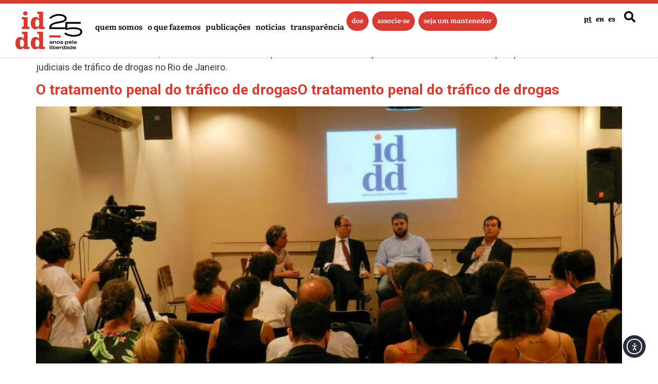

--- FILE ---
content_type: text/html; charset=UTF-8
request_url: https://iddd.org.br/tag/lei-de-drogas/
body_size: 157848
content:
<!doctype html>
<html lang="pt-BR">
<head>
	<meta charset="UTF-8">
	<meta name="viewport" content="width=device-width, initial-scale=1">
	<link rel="profile" href="https://gmpg.org/xfn/11">
	<title>lei de drogas &#8211; IDDD</title>
<meta name='robots' content='max-image-preview:large' />
<script>
window.koko_analytics = {"url":"https:\/\/iddd.org.br\/koko-analytics-collect.php","site_url":"https:\/\/iddd.org.br","post_id":0,"path":"\/tag\/lei-de-drogas\/","method":"cookie","use_cookie":true};
</script>
<link rel='dns-prefetch' href='//cdn.elementor.com' />
		<style>
			.lazyload,
			.lazyloading {
				max-width: 100%;
			}
		</style>
				<style>
			.smush-dimensions {
				--smush-image-aspect-ratio: auto;
				aspect-ratio: var(--smush-image-aspect-ratio);
			}
		</style>
		<style id='wp-img-auto-sizes-contain-inline-css'>
img:is([sizes=auto i],[sizes^="auto," i]){contain-intrinsic-size:3000px 1500px}
/*# sourceURL=wp-img-auto-sizes-contain-inline-css */
</style>
<style id='wp-emoji-styles-inline-css'>

	img.wp-smiley, img.emoji {
		display: inline !important;
		border: none !important;
		box-shadow: none !important;
		height: 1em !important;
		width: 1em !important;
		margin: 0 0.07em !important;
		vertical-align: -0.1em !important;
		background: none !important;
		padding: 0 !important;
	}
/*# sourceURL=wp-emoji-styles-inline-css */
</style>
<link rel='stylesheet' id='wp-block-library-css' href='https://iddd.org.br/wp-includes/css/dist/block-library/style.min.css?ver=5424af714f9ec53598676bd179d072cf' media='all' />
<style id='pdfemb-pdf-embedder-viewer-style-inline-css'>
.wp-block-pdfemb-pdf-embedder-viewer{max-width:none}

/*# sourceURL=https://iddd.org.br/wp-content/plugins/pdf-embedder/block/build/style-index.css */
</style>
<style id='global-styles-inline-css'>
:root{--wp--preset--aspect-ratio--square: 1;--wp--preset--aspect-ratio--4-3: 4/3;--wp--preset--aspect-ratio--3-4: 3/4;--wp--preset--aspect-ratio--3-2: 3/2;--wp--preset--aspect-ratio--2-3: 2/3;--wp--preset--aspect-ratio--16-9: 16/9;--wp--preset--aspect-ratio--9-16: 9/16;--wp--preset--color--black: #000000;--wp--preset--color--cyan-bluish-gray: #abb8c3;--wp--preset--color--white: #ffffff;--wp--preset--color--pale-pink: #f78da7;--wp--preset--color--vivid-red: #cf2e2e;--wp--preset--color--luminous-vivid-orange: #ff6900;--wp--preset--color--luminous-vivid-amber: #fcb900;--wp--preset--color--light-green-cyan: #7bdcb5;--wp--preset--color--vivid-green-cyan: #00d084;--wp--preset--color--pale-cyan-blue: #8ed1fc;--wp--preset--color--vivid-cyan-blue: #0693e3;--wp--preset--color--vivid-purple: #9b51e0;--wp--preset--gradient--vivid-cyan-blue-to-vivid-purple: linear-gradient(135deg,rgb(6,147,227) 0%,rgb(155,81,224) 100%);--wp--preset--gradient--light-green-cyan-to-vivid-green-cyan: linear-gradient(135deg,rgb(122,220,180) 0%,rgb(0,208,130) 100%);--wp--preset--gradient--luminous-vivid-amber-to-luminous-vivid-orange: linear-gradient(135deg,rgb(252,185,0) 0%,rgb(255,105,0) 100%);--wp--preset--gradient--luminous-vivid-orange-to-vivid-red: linear-gradient(135deg,rgb(255,105,0) 0%,rgb(207,46,46) 100%);--wp--preset--gradient--very-light-gray-to-cyan-bluish-gray: linear-gradient(135deg,rgb(238,238,238) 0%,rgb(169,184,195) 100%);--wp--preset--gradient--cool-to-warm-spectrum: linear-gradient(135deg,rgb(74,234,220) 0%,rgb(151,120,209) 20%,rgb(207,42,186) 40%,rgb(238,44,130) 60%,rgb(251,105,98) 80%,rgb(254,248,76) 100%);--wp--preset--gradient--blush-light-purple: linear-gradient(135deg,rgb(255,206,236) 0%,rgb(152,150,240) 100%);--wp--preset--gradient--blush-bordeaux: linear-gradient(135deg,rgb(254,205,165) 0%,rgb(254,45,45) 50%,rgb(107,0,62) 100%);--wp--preset--gradient--luminous-dusk: linear-gradient(135deg,rgb(255,203,112) 0%,rgb(199,81,192) 50%,rgb(65,88,208) 100%);--wp--preset--gradient--pale-ocean: linear-gradient(135deg,rgb(255,245,203) 0%,rgb(182,227,212) 50%,rgb(51,167,181) 100%);--wp--preset--gradient--electric-grass: linear-gradient(135deg,rgb(202,248,128) 0%,rgb(113,206,126) 100%);--wp--preset--gradient--midnight: linear-gradient(135deg,rgb(2,3,129) 0%,rgb(40,116,252) 100%);--wp--preset--font-size--small: 13px;--wp--preset--font-size--medium: 20px;--wp--preset--font-size--large: 36px;--wp--preset--font-size--x-large: 42px;--wp--preset--spacing--20: 0.44rem;--wp--preset--spacing--30: 0.67rem;--wp--preset--spacing--40: 1rem;--wp--preset--spacing--50: 1.5rem;--wp--preset--spacing--60: 2.25rem;--wp--preset--spacing--70: 3.38rem;--wp--preset--spacing--80: 5.06rem;--wp--preset--shadow--natural: 6px 6px 9px rgba(0, 0, 0, 0.2);--wp--preset--shadow--deep: 12px 12px 50px rgba(0, 0, 0, 0.4);--wp--preset--shadow--sharp: 6px 6px 0px rgba(0, 0, 0, 0.2);--wp--preset--shadow--outlined: 6px 6px 0px -3px rgb(255, 255, 255), 6px 6px rgb(0, 0, 0);--wp--preset--shadow--crisp: 6px 6px 0px rgb(0, 0, 0);}:root { --wp--style--global--content-size: 800px;--wp--style--global--wide-size: 1200px; }:where(body) { margin: 0; }.wp-site-blocks > .alignleft { float: left; margin-right: 2em; }.wp-site-blocks > .alignright { float: right; margin-left: 2em; }.wp-site-blocks > .aligncenter { justify-content: center; margin-left: auto; margin-right: auto; }:where(.wp-site-blocks) > * { margin-block-start: 24px; margin-block-end: 0; }:where(.wp-site-blocks) > :first-child { margin-block-start: 0; }:where(.wp-site-blocks) > :last-child { margin-block-end: 0; }:root { --wp--style--block-gap: 24px; }:root :where(.is-layout-flow) > :first-child{margin-block-start: 0;}:root :where(.is-layout-flow) > :last-child{margin-block-end: 0;}:root :where(.is-layout-flow) > *{margin-block-start: 24px;margin-block-end: 0;}:root :where(.is-layout-constrained) > :first-child{margin-block-start: 0;}:root :where(.is-layout-constrained) > :last-child{margin-block-end: 0;}:root :where(.is-layout-constrained) > *{margin-block-start: 24px;margin-block-end: 0;}:root :where(.is-layout-flex){gap: 24px;}:root :where(.is-layout-grid){gap: 24px;}.is-layout-flow > .alignleft{float: left;margin-inline-start: 0;margin-inline-end: 2em;}.is-layout-flow > .alignright{float: right;margin-inline-start: 2em;margin-inline-end: 0;}.is-layout-flow > .aligncenter{margin-left: auto !important;margin-right: auto !important;}.is-layout-constrained > .alignleft{float: left;margin-inline-start: 0;margin-inline-end: 2em;}.is-layout-constrained > .alignright{float: right;margin-inline-start: 2em;margin-inline-end: 0;}.is-layout-constrained > .aligncenter{margin-left: auto !important;margin-right: auto !important;}.is-layout-constrained > :where(:not(.alignleft):not(.alignright):not(.alignfull)){max-width: var(--wp--style--global--content-size);margin-left: auto !important;margin-right: auto !important;}.is-layout-constrained > .alignwide{max-width: var(--wp--style--global--wide-size);}body .is-layout-flex{display: flex;}.is-layout-flex{flex-wrap: wrap;align-items: center;}.is-layout-flex > :is(*, div){margin: 0;}body .is-layout-grid{display: grid;}.is-layout-grid > :is(*, div){margin: 0;}body{padding-top: 0px;padding-right: 0px;padding-bottom: 0px;padding-left: 0px;}a:where(:not(.wp-element-button)){text-decoration: underline;}:root :where(.wp-element-button, .wp-block-button__link){background-color: #32373c;border-width: 0;color: #fff;font-family: inherit;font-size: inherit;font-style: inherit;font-weight: inherit;letter-spacing: inherit;line-height: inherit;padding-top: calc(0.667em + 2px);padding-right: calc(1.333em + 2px);padding-bottom: calc(0.667em + 2px);padding-left: calc(1.333em + 2px);text-decoration: none;text-transform: inherit;}.has-black-color{color: var(--wp--preset--color--black) !important;}.has-cyan-bluish-gray-color{color: var(--wp--preset--color--cyan-bluish-gray) !important;}.has-white-color{color: var(--wp--preset--color--white) !important;}.has-pale-pink-color{color: var(--wp--preset--color--pale-pink) !important;}.has-vivid-red-color{color: var(--wp--preset--color--vivid-red) !important;}.has-luminous-vivid-orange-color{color: var(--wp--preset--color--luminous-vivid-orange) !important;}.has-luminous-vivid-amber-color{color: var(--wp--preset--color--luminous-vivid-amber) !important;}.has-light-green-cyan-color{color: var(--wp--preset--color--light-green-cyan) !important;}.has-vivid-green-cyan-color{color: var(--wp--preset--color--vivid-green-cyan) !important;}.has-pale-cyan-blue-color{color: var(--wp--preset--color--pale-cyan-blue) !important;}.has-vivid-cyan-blue-color{color: var(--wp--preset--color--vivid-cyan-blue) !important;}.has-vivid-purple-color{color: var(--wp--preset--color--vivid-purple) !important;}.has-black-background-color{background-color: var(--wp--preset--color--black) !important;}.has-cyan-bluish-gray-background-color{background-color: var(--wp--preset--color--cyan-bluish-gray) !important;}.has-white-background-color{background-color: var(--wp--preset--color--white) !important;}.has-pale-pink-background-color{background-color: var(--wp--preset--color--pale-pink) !important;}.has-vivid-red-background-color{background-color: var(--wp--preset--color--vivid-red) !important;}.has-luminous-vivid-orange-background-color{background-color: var(--wp--preset--color--luminous-vivid-orange) !important;}.has-luminous-vivid-amber-background-color{background-color: var(--wp--preset--color--luminous-vivid-amber) !important;}.has-light-green-cyan-background-color{background-color: var(--wp--preset--color--light-green-cyan) !important;}.has-vivid-green-cyan-background-color{background-color: var(--wp--preset--color--vivid-green-cyan) !important;}.has-pale-cyan-blue-background-color{background-color: var(--wp--preset--color--pale-cyan-blue) !important;}.has-vivid-cyan-blue-background-color{background-color: var(--wp--preset--color--vivid-cyan-blue) !important;}.has-vivid-purple-background-color{background-color: var(--wp--preset--color--vivid-purple) !important;}.has-black-border-color{border-color: var(--wp--preset--color--black) !important;}.has-cyan-bluish-gray-border-color{border-color: var(--wp--preset--color--cyan-bluish-gray) !important;}.has-white-border-color{border-color: var(--wp--preset--color--white) !important;}.has-pale-pink-border-color{border-color: var(--wp--preset--color--pale-pink) !important;}.has-vivid-red-border-color{border-color: var(--wp--preset--color--vivid-red) !important;}.has-luminous-vivid-orange-border-color{border-color: var(--wp--preset--color--luminous-vivid-orange) !important;}.has-luminous-vivid-amber-border-color{border-color: var(--wp--preset--color--luminous-vivid-amber) !important;}.has-light-green-cyan-border-color{border-color: var(--wp--preset--color--light-green-cyan) !important;}.has-vivid-green-cyan-border-color{border-color: var(--wp--preset--color--vivid-green-cyan) !important;}.has-pale-cyan-blue-border-color{border-color: var(--wp--preset--color--pale-cyan-blue) !important;}.has-vivid-cyan-blue-border-color{border-color: var(--wp--preset--color--vivid-cyan-blue) !important;}.has-vivid-purple-border-color{border-color: var(--wp--preset--color--vivid-purple) !important;}.has-vivid-cyan-blue-to-vivid-purple-gradient-background{background: var(--wp--preset--gradient--vivid-cyan-blue-to-vivid-purple) !important;}.has-light-green-cyan-to-vivid-green-cyan-gradient-background{background: var(--wp--preset--gradient--light-green-cyan-to-vivid-green-cyan) !important;}.has-luminous-vivid-amber-to-luminous-vivid-orange-gradient-background{background: var(--wp--preset--gradient--luminous-vivid-amber-to-luminous-vivid-orange) !important;}.has-luminous-vivid-orange-to-vivid-red-gradient-background{background: var(--wp--preset--gradient--luminous-vivid-orange-to-vivid-red) !important;}.has-very-light-gray-to-cyan-bluish-gray-gradient-background{background: var(--wp--preset--gradient--very-light-gray-to-cyan-bluish-gray) !important;}.has-cool-to-warm-spectrum-gradient-background{background: var(--wp--preset--gradient--cool-to-warm-spectrum) !important;}.has-blush-light-purple-gradient-background{background: var(--wp--preset--gradient--blush-light-purple) !important;}.has-blush-bordeaux-gradient-background{background: var(--wp--preset--gradient--blush-bordeaux) !important;}.has-luminous-dusk-gradient-background{background: var(--wp--preset--gradient--luminous-dusk) !important;}.has-pale-ocean-gradient-background{background: var(--wp--preset--gradient--pale-ocean) !important;}.has-electric-grass-gradient-background{background: var(--wp--preset--gradient--electric-grass) !important;}.has-midnight-gradient-background{background: var(--wp--preset--gradient--midnight) !important;}.has-small-font-size{font-size: var(--wp--preset--font-size--small) !important;}.has-medium-font-size{font-size: var(--wp--preset--font-size--medium) !important;}.has-large-font-size{font-size: var(--wp--preset--font-size--large) !important;}.has-x-large-font-size{font-size: var(--wp--preset--font-size--x-large) !important;}
:root :where(.wp-block-pullquote){font-size: 1.5em;line-height: 1.6;}
/*# sourceURL=global-styles-inline-css */
</style>
<link rel='stylesheet' id='ea11y-widget-fonts-css' href='https://iddd.org.br/wp-content/plugins/pojo-accessibility/assets/build/fonts.css?ver=3.9.1' media='all' />
<link rel='stylesheet' id='ea11y-skip-link-css' href='https://iddd.org.br/wp-content/plugins/pojo-accessibility/assets/build/skip-link.css?ver=3.9.1' media='all' />
<link rel='stylesheet' id='hello-elementor-theme-style-css' href='https://iddd.org.br/wp-content/themes/hello-elementor/assets/css/theme.css?ver=3.4.4' media='all' />
<link rel='stylesheet' id='hello-elementor-child-style-css' href='https://iddd.org.br/wp-content/themes/hello-theme-child-master/style.css?ver=1.0.0' media='all' />
<link rel='stylesheet' id='hello-elementor-css' href='https://iddd.org.br/wp-content/themes/hello-elementor/assets/css/reset.css?ver=3.4.4' media='all' />
<link rel='stylesheet' id='hello-elementor-header-footer-css' href='https://iddd.org.br/wp-content/themes/hello-elementor/assets/css/header-footer.css?ver=3.4.4' media='all' />
<link rel='stylesheet' id='elementor-frontend-css' href='https://iddd.org.br/wp-content/plugins/elementor/assets/css/frontend.min.css?ver=3.34.1' media='all' />
<link rel='stylesheet' id='elementor-post-16905-css' href='https://iddd.org.br/wp-content/uploads/elementor/css/post-16905.css?ver=1768223206' media='all' />
<link rel='stylesheet' id='widget-image-css' href='https://iddd.org.br/wp-content/plugins/elementor/assets/css/widget-image.min.css?ver=3.34.1' media='all' />
<link rel='stylesheet' id='widget-nav-menu-css' href='https://iddd.org.br/wp-content/plugins/elementor-pro/assets/css/widget-nav-menu.min.css?ver=3.34.0' media='all' />
<link rel='stylesheet' id='e-animation-fadeInRight-css' href='https://iddd.org.br/wp-content/plugins/elementor/assets/lib/animations/styles/fadeInRight.min.css?ver=3.34.1' media='all' />
<link rel='stylesheet' id='e-animation-fadeIn-css' href='https://iddd.org.br/wp-content/plugins/elementor/assets/lib/animations/styles/fadeIn.min.css?ver=3.34.1' media='all' />
<link rel='stylesheet' id='widget-off-canvas-css' href='https://iddd.org.br/wp-content/plugins/elementor-pro/assets/css/widget-off-canvas.min.css?ver=3.34.0' media='all' />
<link rel='stylesheet' id='widget-search-css' href='https://iddd.org.br/wp-content/plugins/elementor-pro/assets/css/widget-search.min.css?ver=3.34.0' media='all' />
<link rel='stylesheet' id='widget-divider-css' href='https://iddd.org.br/wp-content/plugins/elementor/assets/css/widget-divider.min.css?ver=3.34.1' media='all' />
<link rel='stylesheet' id='widget-heading-css' href='https://iddd.org.br/wp-content/plugins/elementor/assets/css/widget-heading.min.css?ver=3.34.1' media='all' />
<link rel='stylesheet' id='widget-loop-common-css' href='https://iddd.org.br/wp-content/plugins/elementor-pro/assets/css/widget-loop-common.min.css?ver=3.34.0' media='all' />
<link rel='stylesheet' id='widget-loop-grid-css' href='https://iddd.org.br/wp-content/plugins/elementor-pro/assets/css/widget-loop-grid.min.css?ver=3.34.0' media='all' />
<link rel='stylesheet' id='e-animation-grow-css' href='https://iddd.org.br/wp-content/plugins/elementor/assets/lib/animations/styles/e-animation-grow.min.css?ver=3.34.1' media='all' />
<link rel='stylesheet' id='widget-social-icons-css' href='https://iddd.org.br/wp-content/plugins/elementor/assets/css/widget-social-icons.min.css?ver=3.34.1' media='all' />
<link rel='stylesheet' id='e-apple-webkit-css' href='https://iddd.org.br/wp-content/plugins/elementor/assets/css/conditionals/apple-webkit.min.css?ver=3.34.1' media='all' />
<link rel='stylesheet' id='elementor-icons-css' href='https://iddd.org.br/wp-content/plugins/elementor/assets/lib/eicons/css/elementor-icons.min.css?ver=5.45.0' media='all' />
<link rel='stylesheet' id='elementor-post-17454-css' href='https://iddd.org.br/wp-content/uploads/elementor/css/post-17454.css?ver=1768223207' media='all' />
<link rel='stylesheet' id='elementor-post-17391-css' href='https://iddd.org.br/wp-content/uploads/elementor/css/post-17391.css?ver=1768223207' media='all' />
<link rel='stylesheet' id='elementor-gf-local-literata-css' href='https://iddd.org.br/wp-content/uploads/elementor/google-fonts/css/literata.css?ver=1747862170' media='all' />
<link rel='stylesheet' id='elementor-icons-shared-0-css' href='https://iddd.org.br/wp-content/plugins/elementor/assets/lib/font-awesome/css/fontawesome.min.css?ver=5.15.3' media='all' />
<link rel='stylesheet' id='elementor-icons-fa-solid-css' href='https://iddd.org.br/wp-content/plugins/elementor/assets/lib/font-awesome/css/solid.min.css?ver=5.15.3' media='all' />
<link rel='stylesheet' id='elementor-icons-fa-brands-css' href='https://iddd.org.br/wp-content/plugins/elementor/assets/lib/font-awesome/css/brands.min.css?ver=5.15.3' media='all' />
<script src="https://iddd.org.br/wp-includes/js/jquery/jquery.min.js?ver=3.7.1" id="jquery-core-js"></script>
<script src="https://iddd.org.br/wp-includes/js/jquery/jquery-migrate.min.js?ver=3.4.1" id="jquery-migrate-js"></script>
<link rel="https://api.w.org/" href="https://iddd.org.br/wp-json/" /><link rel="alternate" title="JSON" type="application/json" href="https://iddd.org.br/wp-json/wp/v2/tags/76" /><link rel="EditURI" type="application/rsd+xml" title="RSD" href="https://iddd.org.br/xmlrpc.php?rsd" />

		<script>
			document.documentElement.className = document.documentElement.className.replace('no-js', 'js');
		</script>
				<style>
			.no-js img.lazyload {
				display: none;
			}

			figure.wp-block-image img.lazyloading {
				min-width: 150px;
			}

			.lazyload,
			.lazyloading {
				--smush-placeholder-width: 100px;
				--smush-placeholder-aspect-ratio: 1/1;
				width: var(--smush-image-width, var(--smush-placeholder-width)) !important;
				aspect-ratio: var(--smush-image-aspect-ratio, var(--smush-placeholder-aspect-ratio)) !important;
			}

						.lazyload, .lazyloading {
				opacity: 0;
			}

			.lazyloaded {
				opacity: 1;
				transition: opacity 400ms;
				transition-delay: 0ms;
			}

					</style>
		<meta name="generator" content="Elementor 3.34.1; features: additional_custom_breakpoints; settings: css_print_method-external, google_font-enabled, font_display-swap">
 <!-- Google tag (gtag.js) -->
    <script async src="https://www.googletagmanager.com/gtag/js?id=G-7QVZFN21NP"></script>
    <script>
      window.dataLayer = window.dataLayer || [];
      function gtag(){dataLayer.push(arguments);}
      gtag('js', new Date());

      gtag('config', 'G-7QVZFN21NP');
    </script>
			<style>
				.e-con.e-parent:nth-of-type(n+4):not(.e-lazyloaded):not(.e-no-lazyload),
				.e-con.e-parent:nth-of-type(n+4):not(.e-lazyloaded):not(.e-no-lazyload) * {
					background-image: none !important;
				}
				@media screen and (max-height: 1024px) {
					.e-con.e-parent:nth-of-type(n+3):not(.e-lazyloaded):not(.e-no-lazyload),
					.e-con.e-parent:nth-of-type(n+3):not(.e-lazyloaded):not(.e-no-lazyload) * {
						background-image: none !important;
					}
				}
				@media screen and (max-height: 640px) {
					.e-con.e-parent:nth-of-type(n+2):not(.e-lazyloaded):not(.e-no-lazyload),
					.e-con.e-parent:nth-of-type(n+2):not(.e-lazyloaded):not(.e-no-lazyload) * {
						background-image: none !important;
					}
				}
			</style>
			<link rel="icon" href="https://iddd.org.br/wp-content/uploads/2025/05/favicon.svg" sizes="32x32" />
<link rel="icon" href="https://iddd.org.br/wp-content/uploads/2025/05/favicon.svg" sizes="192x192" />
<link rel="apple-touch-icon" href="https://iddd.org.br/wp-content/uploads/2025/05/favicon.svg" />
<meta name="msapplication-TileImage" content="https://iddd.org.br/wp-content/uploads/2025/05/favicon.svg" />
</head>
<body class="archive tag tag-lei-de-drogas tag-76 wp-custom-logo wp-embed-responsive wp-theme-hello-elementor wp-child-theme-hello-theme-child-master ally-default hello-elementor-default elementor-default elementor-kit-16905">

		<script>
			const onSkipLinkClick = () => {
				const htmlElement = document.querySelector('html');

				htmlElement.style['scroll-behavior'] = 'smooth';

				setTimeout( () => htmlElement.style['scroll-behavior'] = null, 1000 );
			}
			document.addEventListener("DOMContentLoaded", () => {
				if (!document.querySelector('#content')) {
					document.querySelector('.ea11y-skip-to-content-link').remove();
				}
			});
		</script>
		<nav aria-label="Navegação de “Acessar o conteúdo”">
			<a class="ea11y-skip-to-content-link"
				href="#content"
				tabindex="1"
				onclick="onSkipLinkClick()"
			>
				Acessar o conteúdo
				<svg width="24" height="24" viewBox="0 0 24 24" fill="none" role="presentation">
					<path d="M18 6V12C18 12.7956 17.6839 13.5587 17.1213 14.1213C16.5587 14.6839 15.7956 15 15 15H5M5 15L9 11M5 15L9 19"
								stroke="black"
								stroke-width="1.5"
								stroke-linecap="round"
								stroke-linejoin="round"
					/>
				</svg>
			</a>
			<div class="ea11y-skip-to-content-backdrop"></div>
		</nav>

		

		<header data-elementor-type="header" data-elementor-id="17454" class="elementor elementor-17454 elementor-location-header" data-elementor-post-type="elementor_library">
			<div class="elementor-element elementor-element-32617b7e e-con-full e-flex e-con e-parent" data-id="32617b7e" data-element_type="container" data-settings="{&quot;background_background&quot;:&quot;classic&quot;,&quot;position&quot;:&quot;fixed&quot;}">
		<div class="elementor-element elementor-element-e47a464 e-con-full e-flex e-con e-child" data-id="e47a464" data-element_type="container">
				<div class="elementor-element elementor-element-11b3842 elementor-widget elementor-widget-theme-site-logo elementor-widget-image" data-id="11b3842" data-element_type="widget" data-widget_type="theme-site-logo.default">
				<div class="elementor-widget-container">
											<a href="https://iddd.org.br">
			<img fetchpriority="high" width="1478" height="841" src="https://iddd.org.br/wp-content/uploads/2025/05/iddd_25_colorida.svg" class="attachment-full size-full wp-image-17356" alt="" />				</a>
											</div>
				</div>
				<div class="elementor-element elementor-element-13e97e70 elementor-hidden-tablet elementor-hidden-mobile elementor-nav-menu--dropdown-tablet elementor-nav-menu__text-align-aside elementor-nav-menu--toggle elementor-nav-menu--burger elementor-widget elementor-widget-nav-menu" data-id="13e97e70" data-element_type="widget" data-settings="{&quot;submenu_icon&quot;:{&quot;value&quot;:&quot;&lt;i class=\&quot;\&quot; aria-hidden=\&quot;true\&quot;&gt;&lt;\/i&gt;&quot;,&quot;library&quot;:&quot;&quot;},&quot;layout&quot;:&quot;horizontal&quot;,&quot;toggle&quot;:&quot;burger&quot;}" data-widget_type="nav-menu.default">
				<div class="elementor-widget-container">
								<nav aria-label="Menu" class="elementor-nav-menu--main elementor-nav-menu__container elementor-nav-menu--layout-horizontal e--pointer-none">
				<ul id="menu-1-13e97e70" class="elementor-nav-menu"><li class="menu-item menu-item-type-custom menu-item-object-custom menu-item-has-children menu-item-17372"><a href="#" class="elementor-item elementor-item-anchor">Quem somos</a>
<ul class="sub-menu elementor-nav-menu--dropdown">
	<li class="menu-item menu-item-type-post_type menu-item-object-page menu-item-17546"><a href="https://iddd.org.br/o-iddd/" class="elementor-sub-item">O IDDD</a></li>
	<li class="menu-item menu-item-type-post_type menu-item-object-page menu-item-17883"><a href="https://iddd.org.br/quem-faz/" class="elementor-sub-item">Quem faz</a></li>
	<li class="menu-item menu-item-type-post_type menu-item-object-page menu-item-17693"><a href="https://iddd.org.br/faq/" class="elementor-sub-item">FAQ – Dúvidas</a></li>
</ul>
</li>
<li class="menu-item menu-item-type-custom menu-item-object-custom menu-item-has-children menu-item-17376"><a href="#" class="elementor-item elementor-item-anchor">O que fazemos</a>
<ul class="sub-menu elementor-nav-menu--dropdown">
	<li class="menu-item menu-item-type-post_type menu-item-object-page menu-item-18273"><a href="https://iddd.org.br/programas/" class="elementor-sub-item">Programas</a></li>
	<li class="menu-item menu-item-type-post_type menu-item-object-page menu-item-18090"><a href="https://iddd.org.br/nossos-projetos/" class="elementor-sub-item">Projetos</a></li>
</ul>
</li>
<li class="menu-item menu-item-type-post_type menu-item-object-page menu-item-18622"><a href="https://iddd.org.br/publicacoes/" class="elementor-item">Publicações</a></li>
<li class="menu-item menu-item-type-post_type menu-item-object-page menu-item-16908"><a href="https://iddd.org.br/noticias/" class="elementor-item">Notícias</a></li>
<li class="menu-item menu-item-type-post_type menu-item-object-page menu-item-17640"><a href="https://iddd.org.br/transparencia/" class="elementor-item">Transparência</a></li>
</ul>			</nav>
					<div class="elementor-menu-toggle" role="button" tabindex="0" aria-label="Alternar menu" aria-expanded="false">
			<i aria-hidden="true" role="presentation" class="elementor-menu-toggle__icon--open eicon-menu-bar"></i><i aria-hidden="true" role="presentation" class="elementor-menu-toggle__icon--close eicon-close"></i>		</div>
					<nav class="elementor-nav-menu--dropdown elementor-nav-menu__container" aria-hidden="true">
				<ul id="menu-2-13e97e70" class="elementor-nav-menu"><li class="menu-item menu-item-type-custom menu-item-object-custom menu-item-has-children menu-item-17372"><a href="#" class="elementor-item elementor-item-anchor" tabindex="-1">Quem somos</a>
<ul class="sub-menu elementor-nav-menu--dropdown">
	<li class="menu-item menu-item-type-post_type menu-item-object-page menu-item-17546"><a href="https://iddd.org.br/o-iddd/" class="elementor-sub-item" tabindex="-1">O IDDD</a></li>
	<li class="menu-item menu-item-type-post_type menu-item-object-page menu-item-17883"><a href="https://iddd.org.br/quem-faz/" class="elementor-sub-item" tabindex="-1">Quem faz</a></li>
	<li class="menu-item menu-item-type-post_type menu-item-object-page menu-item-17693"><a href="https://iddd.org.br/faq/" class="elementor-sub-item" tabindex="-1">FAQ – Dúvidas</a></li>
</ul>
</li>
<li class="menu-item menu-item-type-custom menu-item-object-custom menu-item-has-children menu-item-17376"><a href="#" class="elementor-item elementor-item-anchor" tabindex="-1">O que fazemos</a>
<ul class="sub-menu elementor-nav-menu--dropdown">
	<li class="menu-item menu-item-type-post_type menu-item-object-page menu-item-18273"><a href="https://iddd.org.br/programas/" class="elementor-sub-item" tabindex="-1">Programas</a></li>
	<li class="menu-item menu-item-type-post_type menu-item-object-page menu-item-18090"><a href="https://iddd.org.br/nossos-projetos/" class="elementor-sub-item" tabindex="-1">Projetos</a></li>
</ul>
</li>
<li class="menu-item menu-item-type-post_type menu-item-object-page menu-item-18622"><a href="https://iddd.org.br/publicacoes/" class="elementor-item" tabindex="-1">Publicações</a></li>
<li class="menu-item menu-item-type-post_type menu-item-object-page menu-item-16908"><a href="https://iddd.org.br/noticias/" class="elementor-item" tabindex="-1">Notícias</a></li>
<li class="menu-item menu-item-type-post_type menu-item-object-page menu-item-17640"><a href="https://iddd.org.br/transparencia/" class="elementor-item" tabindex="-1">Transparência</a></li>
</ul>			</nav>
						</div>
				</div>
				<div class="elementor-element elementor-element-769a5c3d elementor-hidden-tablet elementor-hidden-mobile elementor-nav-menu--dropdown-tablet elementor-nav-menu__text-align-aside elementor-nav-menu--toggle elementor-nav-menu--burger elementor-widget elementor-widget-nav-menu" data-id="769a5c3d" data-element_type="widget" data-settings="{&quot;layout&quot;:&quot;horizontal&quot;,&quot;submenu_icon&quot;:{&quot;value&quot;:&quot;&lt;i class=\&quot;fas fa-caret-down\&quot; aria-hidden=\&quot;true\&quot;&gt;&lt;\/i&gt;&quot;,&quot;library&quot;:&quot;fa-solid&quot;},&quot;toggle&quot;:&quot;burger&quot;}" data-widget_type="nav-menu.default">
				<div class="elementor-widget-container">
								<nav aria-label="Menu" class="elementor-nav-menu--main elementor-nav-menu__container elementor-nav-menu--layout-horizontal e--pointer-none">
				<ul id="menu-1-769a5c3d" class="elementor-nav-menu"><li class="menu-item menu-item-type-custom menu-item-object-custom menu-item-17381"><a target="_blank" href="https://partner.byinti.com/donator?code=vhYndKF11YVTrqxbFViI&#038;language=pt-BR" class="elementor-item">Doe</a></li>
<li class="menu-item menu-item-type-custom menu-item-object-custom menu-item-17382"><a target="_blank" href="https://partner.byinti.com/partner?code=vhYndKF11YVTrqxbFViI&#038;language=pt-BR%20" class="elementor-item">Associe-se</a></li>
<li class="menu-item menu-item-type-post_type menu-item-object-page menu-item-18764"><a href="https://iddd.org.br/seja-um-mantenedor/" class="elementor-item">Seja um mantenedor</a></li>
</ul>			</nav>
					<div class="elementor-menu-toggle" role="button" tabindex="0" aria-label="Alternar menu" aria-expanded="false">
			<i aria-hidden="true" role="presentation" class="elementor-menu-toggle__icon--open eicon-menu-bar"></i><i aria-hidden="true" role="presentation" class="elementor-menu-toggle__icon--close eicon-close"></i>		</div>
					<nav class="elementor-nav-menu--dropdown elementor-nav-menu__container" aria-hidden="true">
				<ul id="menu-2-769a5c3d" class="elementor-nav-menu"><li class="menu-item menu-item-type-custom menu-item-object-custom menu-item-17381"><a target="_blank" href="https://partner.byinti.com/donator?code=vhYndKF11YVTrqxbFViI&#038;language=pt-BR" class="elementor-item" tabindex="-1">Doe</a></li>
<li class="menu-item menu-item-type-custom menu-item-object-custom menu-item-17382"><a target="_blank" href="https://partner.byinti.com/partner?code=vhYndKF11YVTrqxbFViI&#038;language=pt-BR%20" class="elementor-item" tabindex="-1">Associe-se</a></li>
<li class="menu-item menu-item-type-post_type menu-item-object-page menu-item-18764"><a href="https://iddd.org.br/seja-um-mantenedor/" class="elementor-item" tabindex="-1">Seja um mantenedor</a></li>
</ul>			</nav>
						</div>
				</div>
				</div>
		<div class="elementor-element elementor-element-3329c17e e-con-full e-flex e-con e-child" data-id="3329c17e" data-element_type="container">
				<div class="elementor-element elementor-element-7c1e5860 elementor-hidden-desktop elementor-view-default elementor-widget elementor-widget-icon" data-id="7c1e5860" data-element_type="widget" data-widget_type="icon.default">
				<div class="elementor-widget-container">
							<div class="elementor-icon-wrapper">
			<a class="elementor-icon" href="#elementor-action%3Aaction%3Doff_canvas%3Aopen%26settings%3DeyJpZCI6IjY2NGQ4MTgzIiwiZGlzcGxheU1vZGUiOiJvcGVuIn0%3D">
			<i aria-hidden="true" class="fas fa-bars"></i>			</a>
		</div>
						</div>
				</div>
				<div class="elementor-element elementor-element-8b88925 elementor-hidden-tablet elementor-hidden-mobile elementor-widget elementor-widget-shortcode" data-id="8b88925" data-element_type="widget" data-widget_type="shortcode.default">
				<div class="elementor-widget-container">
							<div class="elementor-shortcode"><div class="gtranslate_wrapper" id="gt-wrapper-77741940"></div></div>
						</div>
				</div>
				<div class="elementor-element elementor-element-641de1a8 elementor-view-default elementor-widget elementor-widget-icon" data-id="641de1a8" data-element_type="widget" data-widget_type="icon.default">
				<div class="elementor-widget-container">
							<div class="elementor-icon-wrapper">
			<a class="elementor-icon" href="#elementor-action%3Aaction%3Doff_canvas%3Aopen%26settings%3DeyJpZCI6Ijc2MWMyOWZiIiwiZGlzcGxheU1vZGUiOiJvcGVuIn0%3D">
			<i aria-hidden="true" class="fas fa-search"></i>			</a>
		</div>
						</div>
				</div>
				</div>
				<div class="elementor-element elementor-element-664d8183 elementor-widget elementor-widget-off-canvas" data-id="664d8183" data-element_type="widget" data-settings="{&quot;entrance_animation&quot;:&quot;fadeInRight&quot;,&quot;entrance_animation_mobile&quot;:&quot;fadeIn&quot;,&quot;exit_animation&quot;:&quot;fadeInRight&quot;,&quot;exit_animation_mobile&quot;:&quot;fadeIn&quot;}" data-widget_type="off-canvas.default">
				<div class="elementor-widget-container">
							<div id="off-canvas-664d8183" class="e-off-canvas" role="dialog" aria-hidden="true" aria-label="Mobile menu" aria-modal="true" inert="" data-delay-child-handlers="true">
			<div class="e-off-canvas__overlay"></div>
			<div class="e-off-canvas__main">
				<div class="e-off-canvas__content">
					<div class="elementor-element elementor-element-23fd1fdd e-con-full e-flex e-con e-child" data-id="23fd1fdd" data-element_type="container">
				<div class="elementor-element elementor-element-a547692 elementor-nav-menu--dropdown-none elementor-nav-menu__align-center elementor-widget elementor-widget-nav-menu" data-id="a547692" data-element_type="widget" data-settings="{&quot;submenu_icon&quot;:{&quot;value&quot;:&quot;&lt;i class=\&quot;\&quot; aria-hidden=\&quot;true\&quot;&gt;&lt;\/i&gt;&quot;,&quot;library&quot;:&quot;&quot;},&quot;layout&quot;:&quot;horizontal&quot;}" data-widget_type="nav-menu.default">
				<div class="elementor-widget-container">
								<nav aria-label="Menu" class="elementor-nav-menu--main elementor-nav-menu__container elementor-nav-menu--layout-horizontal e--pointer-none">
				<ul id="menu-1-a547692" class="elementor-nav-menu"><li class="menu-item menu-item-type-custom menu-item-object-custom menu-item-has-children menu-item-17372"><a href="#" class="elementor-item elementor-item-anchor">Quem somos</a>
<ul class="sub-menu elementor-nav-menu--dropdown">
	<li class="menu-item menu-item-type-post_type menu-item-object-page menu-item-17546"><a href="https://iddd.org.br/o-iddd/" class="elementor-sub-item">O IDDD</a></li>
	<li class="menu-item menu-item-type-post_type menu-item-object-page menu-item-17883"><a href="https://iddd.org.br/quem-faz/" class="elementor-sub-item">Quem faz</a></li>
	<li class="menu-item menu-item-type-post_type menu-item-object-page menu-item-17693"><a href="https://iddd.org.br/faq/" class="elementor-sub-item">FAQ – Dúvidas</a></li>
</ul>
</li>
<li class="menu-item menu-item-type-custom menu-item-object-custom menu-item-has-children menu-item-17376"><a href="#" class="elementor-item elementor-item-anchor">O que fazemos</a>
<ul class="sub-menu elementor-nav-menu--dropdown">
	<li class="menu-item menu-item-type-post_type menu-item-object-page menu-item-18273"><a href="https://iddd.org.br/programas/" class="elementor-sub-item">Programas</a></li>
	<li class="menu-item menu-item-type-post_type menu-item-object-page menu-item-18090"><a href="https://iddd.org.br/nossos-projetos/" class="elementor-sub-item">Projetos</a></li>
</ul>
</li>
<li class="menu-item menu-item-type-post_type menu-item-object-page menu-item-18622"><a href="https://iddd.org.br/publicacoes/" class="elementor-item">Publicações</a></li>
<li class="menu-item menu-item-type-post_type menu-item-object-page menu-item-16908"><a href="https://iddd.org.br/noticias/" class="elementor-item">Notícias</a></li>
<li class="menu-item menu-item-type-post_type menu-item-object-page menu-item-17640"><a href="https://iddd.org.br/transparencia/" class="elementor-item">Transparência</a></li>
</ul>			</nav>
						<nav class="elementor-nav-menu--dropdown elementor-nav-menu__container" aria-hidden="true">
				<ul id="menu-2-a547692" class="elementor-nav-menu"><li class="menu-item menu-item-type-custom menu-item-object-custom menu-item-has-children menu-item-17372"><a href="#" class="elementor-item elementor-item-anchor" tabindex="-1">Quem somos</a>
<ul class="sub-menu elementor-nav-menu--dropdown">
	<li class="menu-item menu-item-type-post_type menu-item-object-page menu-item-17546"><a href="https://iddd.org.br/o-iddd/" class="elementor-sub-item" tabindex="-1">O IDDD</a></li>
	<li class="menu-item menu-item-type-post_type menu-item-object-page menu-item-17883"><a href="https://iddd.org.br/quem-faz/" class="elementor-sub-item" tabindex="-1">Quem faz</a></li>
	<li class="menu-item menu-item-type-post_type menu-item-object-page menu-item-17693"><a href="https://iddd.org.br/faq/" class="elementor-sub-item" tabindex="-1">FAQ – Dúvidas</a></li>
</ul>
</li>
<li class="menu-item menu-item-type-custom menu-item-object-custom menu-item-has-children menu-item-17376"><a href="#" class="elementor-item elementor-item-anchor" tabindex="-1">O que fazemos</a>
<ul class="sub-menu elementor-nav-menu--dropdown">
	<li class="menu-item menu-item-type-post_type menu-item-object-page menu-item-18273"><a href="https://iddd.org.br/programas/" class="elementor-sub-item" tabindex="-1">Programas</a></li>
	<li class="menu-item menu-item-type-post_type menu-item-object-page menu-item-18090"><a href="https://iddd.org.br/nossos-projetos/" class="elementor-sub-item" tabindex="-1">Projetos</a></li>
</ul>
</li>
<li class="menu-item menu-item-type-post_type menu-item-object-page menu-item-18622"><a href="https://iddd.org.br/publicacoes/" class="elementor-item" tabindex="-1">Publicações</a></li>
<li class="menu-item menu-item-type-post_type menu-item-object-page menu-item-16908"><a href="https://iddd.org.br/noticias/" class="elementor-item" tabindex="-1">Notícias</a></li>
<li class="menu-item menu-item-type-post_type menu-item-object-page menu-item-17640"><a href="https://iddd.org.br/transparencia/" class="elementor-item" tabindex="-1">Transparência</a></li>
</ul>			</nav>
						</div>
				</div>
				<div class="elementor-element elementor-element-5d0227f3 elementor-nav-menu--dropdown-none elementor-widget-mobile__width-auto elementor-nav-menu__align-center elementor-widget elementor-widget-nav-menu" data-id="5d0227f3" data-element_type="widget" data-settings="{&quot;layout&quot;:&quot;horizontal&quot;,&quot;submenu_icon&quot;:{&quot;value&quot;:&quot;&lt;i class=\&quot;fas fa-caret-down\&quot; aria-hidden=\&quot;true\&quot;&gt;&lt;\/i&gt;&quot;,&quot;library&quot;:&quot;fa-solid&quot;}}" data-widget_type="nav-menu.default">
				<div class="elementor-widget-container">
								<nav aria-label="Menu" class="elementor-nav-menu--main elementor-nav-menu__container elementor-nav-menu--layout-horizontal e--pointer-none">
				<ul id="menu-1-5d0227f3" class="elementor-nav-menu"><li class="menu-item menu-item-type-custom menu-item-object-custom menu-item-17381"><a target="_blank" href="https://partner.byinti.com/donator?code=vhYndKF11YVTrqxbFViI&#038;language=pt-BR" class="elementor-item">Doe</a></li>
<li class="menu-item menu-item-type-custom menu-item-object-custom menu-item-17382"><a target="_blank" href="https://partner.byinti.com/partner?code=vhYndKF11YVTrqxbFViI&#038;language=pt-BR%20" class="elementor-item">Associe-se</a></li>
<li class="menu-item menu-item-type-post_type menu-item-object-page menu-item-18764"><a href="https://iddd.org.br/seja-um-mantenedor/" class="elementor-item">Seja um mantenedor</a></li>
</ul>			</nav>
						<nav class="elementor-nav-menu--dropdown elementor-nav-menu__container" aria-hidden="true">
				<ul id="menu-2-5d0227f3" class="elementor-nav-menu"><li class="menu-item menu-item-type-custom menu-item-object-custom menu-item-17381"><a target="_blank" href="https://partner.byinti.com/donator?code=vhYndKF11YVTrqxbFViI&#038;language=pt-BR" class="elementor-item" tabindex="-1">Doe</a></li>
<li class="menu-item menu-item-type-custom menu-item-object-custom menu-item-17382"><a target="_blank" href="https://partner.byinti.com/partner?code=vhYndKF11YVTrqxbFViI&#038;language=pt-BR%20" class="elementor-item" tabindex="-1">Associe-se</a></li>
<li class="menu-item menu-item-type-post_type menu-item-object-page menu-item-18764"><a href="https://iddd.org.br/seja-um-mantenedor/" class="elementor-item" tabindex="-1">Seja um mantenedor</a></li>
</ul>			</nav>
						</div>
				</div>
				<div class="elementor-element elementor-element-5d52bd5 elementor-widget elementor-widget-shortcode" data-id="5d52bd5" data-element_type="widget" data-widget_type="shortcode.default">
				<div class="elementor-widget-container">
							<div class="elementor-shortcode"><div class="gtranslate_wrapper" id="gt-wrapper-74641266"></div></div>
						</div>
				</div>
				<div class="elementor-element elementor-element-12d398eb elementor-absolute elementor-view-default elementor-widget elementor-widget-icon" data-id="12d398eb" data-element_type="widget" data-settings="{&quot;_position&quot;:&quot;absolute&quot;}" data-widget_type="icon.default">
				<div class="elementor-widget-container">
							<div class="elementor-icon-wrapper">
			<a class="elementor-icon" href="#elementor-action%3Aaction%3Doff_canvas%3Aclose%26settings%3DeyJpZCI6IjY2NGQ4MTgzIiwiZGlzcGxheU1vZGUiOiJjbG9zZSJ9">
			<i aria-hidden="true" class="fas fa-times"></i>			</a>
		</div>
						</div>
				</div>
				</div>
						</div>
			</div>
		</div>
						</div>
				</div>
				<div class="elementor-element elementor-element-761c29fb elementor-widget elementor-widget-off-canvas" data-id="761c29fb" data-element_type="widget" data-settings="{&quot;entrance_animation&quot;:&quot;fadeIn&quot;,&quot;exit_animation&quot;:&quot;fadeIn&quot;}" data-widget_type="off-canvas.default">
				<div class="elementor-widget-container">
							<div id="off-canvas-761c29fb" class="e-off-canvas" role="dialog" aria-hidden="true" aria-label="Pesquisa" aria-modal="true" inert="" data-delay-child-handlers="true">
			<div class="e-off-canvas__overlay"></div>
			<div class="e-off-canvas__main">
				<div class="e-off-canvas__content">
					<div class="elementor-element elementor-element-53f726c1 e-con-full e-flex e-con e-child" data-id="53f726c1" data-element_type="container">
				<div class="elementor-element elementor-element-df33978 elementor-widget__width-initial elementor-widget-mobile__width-initial elementor-widget elementor-widget-search" data-id="df33978" data-element_type="widget" data-settings="{&quot;submit_trigger&quot;:&quot;both&quot;,&quot;pagination_type_options&quot;:&quot;none&quot;}" data-widget_type="search.default">
				<div class="elementor-widget-container">
							<search class="e-search hidden" role="search">
			<form class="e-search-form" action="https://iddd.org.br" method="get">

				
				<label class="e-search-label" for="search-df33978">
					<span class="elementor-screen-only">
						Pesquisar					</span>
									</label>

				<div class="e-search-input-wrapper">
					<input id="search-df33978" placeholder="digite o que deseja buscar..." class="e-search-input" type="search" name="s" value="" autocomplete="off" role="combobox" aria-autocomplete="list" aria-expanded="false" aria-controls="results-df33978" aria-haspopup="listbox">
					<i aria-hidden="true" class="fas fa-times"></i>										<output id="results-df33978" class="e-search-results-container hide-loader" aria-live="polite" aria-atomic="true" aria-label="Resultados da pesquisa" tabindex="0">
						<div class="e-search-results"></div>
											</output>
									</div>
				
				
				<button class="e-search-submit  " type="submit">
					
										<span class="">
						pesquisar					</span>
									</button>
				<input type="hidden" name="e_search_props" value="df33978-17454">
			</form>
		</search>
						</div>
				</div>
				<div class="elementor-element elementor-element-1ca566ed elementor-absolute elementor-view-default elementor-widget elementor-widget-icon" data-id="1ca566ed" data-element_type="widget" data-settings="{&quot;_position&quot;:&quot;absolute&quot;}" data-widget_type="icon.default">
				<div class="elementor-widget-container">
							<div class="elementor-icon-wrapper">
			<a class="elementor-icon" href="#elementor-action%3Aaction%3Doff_canvas%3Aclose%26settings%3DeyJpZCI6Ijc2MWMyOWZiIiwiZGlzcGxheU1vZGUiOiJjbG9zZSJ9">
			<i aria-hidden="true" class="fas fa-times"></i>			</a>
		</div>
						</div>
				</div>
				</div>
						</div>
			</div>
		</div>
						</div>
				</div>
				</div>
				</header>
		<main id="content" class="site-main">

	
	<div class="page-content">
					<article class="post">
				<h2 class="entry-title"><a href="https://iddd.org.br/2018/04/10/o-trabalho-do-policial-legitima-o-trabalho-do-juiz-e-o-trabalho-do-juiz-legitima-o-trabalho-do-policial/">“O trabalho do policial legitima o trabalho do juiz e o trabalho do juiz legitima o trabalho do policial&#8221;</a></h2><p><!--:pt-->Entrevista com Carolina Haber, diretora de Estudos e Pesquisas de Acesso à Justiça da DPRJ e coordenadora da pesquisa sobre decisões judiciais de tráfico de drogas no Rio de Janeiro.<!--:--></p>
			</article>
					<article class="post">
				<h2 class="entry-title"><a href="https://iddd.org.br/2017/03/31/o-tratamento-penal-do-trafico-de-drogas/">O tratamento penal do tráfico de drogasO tratamento penal do tráfico de drogas</a></h2><a href="https://iddd.org.br/2017/03/31/o-tratamento-penal-do-trafico-de-drogas/"><img width="800" height="436" data-src="https://iddd.org.br/wp-content/uploads/2017/03/bate-papo1-e1490906967635-1024x558.jpg" class="attachment-large size-large wp-post-image lazyload" alt="" decoding="async" data-srcset="https://iddd.org.br/wp-content/uploads/2017/03/bate-papo1-e1490906967635-1024x558.jpg 1024w, https://iddd.org.br/wp-content/uploads/2017/03/bate-papo1-e1490906967635-300x163.jpg 300w, https://iddd.org.br/wp-content/uploads/2017/03/bate-papo1-e1490906967635-768x418.jpg 768w, https://iddd.org.br/wp-content/uploads/2017/03/bate-papo1-e1490906967635-1220x665.jpg 1220w, https://iddd.org.br/wp-content/uploads/2017/03/bate-papo1-e1490906967635.jpg 1430w" data-sizes="auto" src="[data-uri]" style="--smush-placeholder-width: 800px; --smush-placeholder-aspect-ratio: 800/436;" data-original-sizes="(max-width: 800px) 100vw, 800px" /></a><p><!--:pt-->No bate-papo promovido pelo IDDD, em parceria com a Plataforma Brasileira de Política de Drogas e a Rede Justiça Criminal, especialistas debateram o caráter hediondo do crime de tráfico de drogas<!--:--></p>
			</article>
					<article class="post">
				<h2 class="entry-title"><a href="https://iddd.org.br/2016/11/16/iddd-e-plataforma-brasileira-de-politicas-de-drogas-se-reunem-para-debater-agenda-comum/">IDDD e Plataforma Brasileira de Políticas de Drogas se reúnem para debater agenda comum</a></h2><a href="https://iddd.org.br/2016/11/16/iddd-e-plataforma-brasileira-de-politicas-de-drogas-se-reunem-para-debater-agenda-comum/"><img width="497" height="323" data-src="https://iddd.org.br/wp-content/uploads/2016/11/pbpd.png" class="attachment-large size-large wp-post-image lazyload" alt="" decoding="async" data-srcset="https://iddd.org.br/wp-content/uploads/2016/11/pbpd.png 497w, https://iddd.org.br/wp-content/uploads/2016/11/pbpd-300x195.png 300w" data-sizes="auto" src="[data-uri]" style="--smush-placeholder-width: 497px; --smush-placeholder-aspect-ratio: 497/323;" data-original-sizes="(max-width: 497px) 100vw, 497px" /></a><p><!--:pt-->Reunião contou com a presença do Secretário-executivo da PBPD Cristiano Maronna e a diretoria do Instituto<!--:--></p>
			</article>
					<article class="post">
				<h2 class="entry-title"><a href="https://iddd.org.br/2016/07/28/cristiano-maronna-decisao-a-respeito-da-nao-hediondez-do-trafico-privilegiado-nao-resolve-o-problema-da-jurisprudencia-autoritaria-que-considera-licita-a-presuncao-de-trafico/">Entrevista: Cristiano Maronna comenta recente decisão do STF que afastou a hediondez do crime de tráfico privilegiado</a></h2><a href="https://iddd.org.br/2016/07/28/cristiano-maronna-decisao-a-respeito-da-nao-hediondez-do-trafico-privilegiado-nao-resolve-o-problema-da-jurisprudencia-autoritaria-que-considera-licita-a-presuncao-de-trafico/"></a><p><!--:pt-->Para Secretário-executivo da Plataforma Brasileira de Política de Drogas e associado do IDDD “decisão a respeito da não hediondez do tráfico privilegiado não resolve o problema da jurisprudência autoritária que considera lícita a presunção de tráfico”  <!--:--></p>
			</article>
					<article class="post">
				<h2 class="entry-title"><a href="https://iddd.org.br/2015/08/27/pela-descriminalizacao-do-porte-de-drogas-para-o-uso-pessoal/">Pela descriminalização do porte de drogas para o uso pessoal</a></h2><a href="https://iddd.org.br/2015/08/27/pela-descriminalizacao-do-porte-de-drogas-para-o-uso-pessoal/"></a><p><!--:pt-->No papel de amicus curiae no histórico julgamento do RE nº 635.659-SP no STF, o IDDD defendeu a inconstitucionalidade do artigo 28 da Lei de Drogas <!--:--></p>
			</article>
					<article class="post">
				<h2 class="entry-title"><a href="https://iddd.org.br/2015/05/26/o-impacto-da-lei-de-drogas-sobre-os-sistemas-de-justica-penitenciario-e-de-saude/">O impacto da Lei de Drogas sobre os Sistemas de Justiça, Penitenciário e de Saúde</a></h2><a href="https://iddd.org.br/2015/05/26/o-impacto-da-lei-de-drogas-sobre-os-sistemas-de-justica-penitenciario-e-de-saude/"></a><p><!--:pt-->Seminário sobre o tema será realizado nos dias 15 e 16 de junho, na Faculdade de Direito da USP<br />
<!--:--></p>
			</article>
					<article class="post">
				<h2 class="entry-title"><a href="https://iddd.org.br/2015/04/28/iddd-participa-de-debate-de-legislacao-sobre-drogas-e-superlotacao-carceraria/">IDDD participa de Debate de Legislação sobre drogas e superlotação carcerária</a></h2><a href="https://iddd.org.br/2015/04/28/iddd-participa-de-debate-de-legislacao-sobre-drogas-e-superlotacao-carceraria/"></a><p><!--:pt-->Evento organizado pelo PNUD aconteceu no último dia 27 de abril, em Brasília<!--:--></p>
			</article>
			</div>

	
</main>
		<footer data-elementor-type="footer" data-elementor-id="17391" class="elementor elementor-17391 elementor-location-footer" data-elementor-post-type="elementor_library">
			<div class="elementor-element elementor-element-690cd61 e-flex e-con-boxed e-con e-parent" data-id="690cd61" data-element_type="container">
					<div class="e-con-inner">
				<div class="elementor-element elementor-element-f765828 elementor-widget-divider--view-line elementor-widget elementor-widget-divider" data-id="f765828" data-element_type="widget" data-widget_type="divider.default">
				<div class="elementor-widget-container">
							<div class="elementor-divider">
			<span class="elementor-divider-separator">
						</span>
		</div>
						</div>
				</div>
				<div class="elementor-element elementor-element-aa74046 elementor-widget elementor-widget-heading" data-id="aa74046" data-element_type="widget" data-widget_type="heading.default">
				<div class="elementor-widget-container">
					<h3 class="elementor-heading-title elementor-size-default">financiadores</h3>				</div>
				</div>
				<div class="elementor-element elementor-element-75f55a2 elementor-grid-8 elementor-grid-tablet-6 elementor-grid-mobile-3 elementor-widget elementor-widget-loop-grid" data-id="75f55a2" data-element_type="widget" data-settings="{&quot;template_id&quot;:17774,&quot;columns&quot;:8,&quot;columns_tablet&quot;:6,&quot;columns_mobile&quot;:3,&quot;row_gap&quot;:{&quot;unit&quot;:&quot;px&quot;,&quot;size&quot;:0,&quot;sizes&quot;:[]},&quot;_skin&quot;:&quot;post&quot;,&quot;edit_handle_selector&quot;:&quot;[data-elementor-type=\&quot;loop-item\&quot;]&quot;,&quot;row_gap_tablet&quot;:{&quot;unit&quot;:&quot;px&quot;,&quot;size&quot;:&quot;&quot;,&quot;sizes&quot;:[]},&quot;row_gap_mobile&quot;:{&quot;unit&quot;:&quot;px&quot;,&quot;size&quot;:&quot;&quot;,&quot;sizes&quot;:[]}}" data-widget_type="loop-grid.post">
				<div class="elementor-widget-container">
							<div class="elementor-loop-container elementor-grid" role="list">
		<style id="loop-17774">.elementor-17774 .elementor-element.elementor-element-c61464c{--display:flex;--min-height:150px;--justify-content:center;--align-items:flex-start;--container-widget-width:calc( ( 1 - var( --container-widget-flex-grow ) ) * 100% );}.elementor-widget-theme-post-featured-image .widget-image-caption{color:var( --e-global-color-text );font-family:var( --e-global-typography-text-font-family ), Sans-serif;font-weight:var( --e-global-typography-text-font-weight );}.elementor-17774 .elementor-element.elementor-element-fa6c2b8.elementor-element{--align-self:flex-start;}.elementor-17774 .elementor-element.elementor-element-fa6c2b8{text-align:start;}.elementor-17774 .elementor-element.elementor-element-fa6c2b8 img{filter:brightness( 100% ) contrast( 100% ) saturate( 0% ) blur( 0px ) hue-rotate( 0deg );}@media(max-width:1024px){.elementor-17774 .elementor-element.elementor-element-c61464c{--min-height:100px;}}</style>		<div data-elementor-type="loop-item" data-elementor-id="17774" class="elementor elementor-17774 e-loop-item e-loop-item-18494 post-18494 parceiros type-parceiros status-publish has-post-thumbnail hentry parceiros-cats-financiadores" data-elementor-post-type="elementor_library" data-custom-edit-handle="1">
			<div class="elementor-element elementor-element-c61464c e-flex e-con-boxed e-con e-parent" data-id="c61464c" data-element_type="container">
					<div class="e-con-inner">
				<div class="elementor-element elementor-element-fa6c2b8 elementor-widget elementor-widget-theme-post-featured-image elementor-widget-image" data-id="fa6c2b8" data-element_type="widget" data-widget_type="theme-post-featured-image.default">
				<div class="elementor-widget-container">
																<a href="https://www.apt.ch/pt" target="_blank">
							<img width="300" height="298" data-src="https://iddd.org.br/wp-content/smush-webp/2025/07/apt-logo-large_transparent-2-Circle-300x298.png.webp" class="attachment-medium size-medium wp-image-18495 lazyload" alt="" data-srcset="https://iddd.org.br/wp-content/smush-webp/2025/07/apt-logo-large_transparent-2-Circle-300x298.png.webp 300w, https://iddd.org.br/wp-content/smush-webp/2025/07/apt-logo-large_transparent-2-Circle-1024x1018.png.webp 1024w, https://iddd.org.br/wp-content/smush-webp/2025/07/apt-logo-large_transparent-2-Circle-150x150.png.webp 150w, https://iddd.org.br/wp-content/smush-webp/2025/07/apt-logo-large_transparent-2-Circle-768x764.png.webp 768w, https://iddd.org.br/wp-content/smush-webp/2025/07/apt-logo-large_transparent-2-Circle-1536x1528.png.webp 1536w, https://iddd.org.br/wp-content/smush-webp/2025/07/apt-logo-large_transparent-2-Circle-2048x2037.png.webp 2048w" data-sizes="auto" src="[data-uri]" style="--smush-placeholder-width: 300px; --smush-placeholder-aspect-ratio: 300/298;" data-original-sizes="(max-width: 300px) 100vw, 300px" />								</a>
															</div>
				</div>
					</div>
				</div>
				</div>
				<div data-elementor-type="loop-item" data-elementor-id="17774" class="elementor elementor-17774 e-loop-item e-loop-item-16295 post-16295 parceiros type-parceiros status-publish has-post-thumbnail hentry parceiros-cats-financiadores" data-elementor-post-type="elementor_library" data-custom-edit-handle="1">
			<div class="elementor-element elementor-element-c61464c e-flex e-con-boxed e-con e-parent" data-id="c61464c" data-element_type="container">
					<div class="e-con-inner">
				<div class="elementor-element elementor-element-fa6c2b8 elementor-widget elementor-widget-theme-post-featured-image elementor-widget-image" data-id="fa6c2b8" data-element_type="widget" data-widget_type="theme-post-featured-image.default">
				<div class="elementor-widget-container">
																<a href="https://brazilfoundation.org/" target="_blank">
							<img width="300" height="158" data-src="https://iddd.org.br/wp-content/uploads/2020/08/BF_logo_vertical-pb-300x158.png" class="attachment-medium size-medium wp-image-8737 lazyload" alt="" data-srcset="https://iddd.org.br/wp-content/uploads/2020/08/BF_logo_vertical-pb-300x158.png 300w, https://iddd.org.br/wp-content/uploads/2020/08/BF_logo_vertical-pb-1024x539.png 1024w, https://iddd.org.br/wp-content/uploads/2020/08/BF_logo_vertical-pb-768x404.png 768w, https://iddd.org.br/wp-content/uploads/2020/08/BF_logo_vertical-pb-1536x808.png 1536w, https://iddd.org.br/wp-content/uploads/2020/08/BF_logo_vertical-pb-2048x1078.png 2048w, https://iddd.org.br/wp-content/uploads/2020/08/BF_logo_vertical-pb-1220x642.png 1220w" data-sizes="auto" src="[data-uri]" style="--smush-placeholder-width: 300px; --smush-placeholder-aspect-ratio: 300/158;" data-original-sizes="(max-width: 300px) 100vw, 300px" />								</a>
															</div>
				</div>
					</div>
				</div>
				</div>
				<div data-elementor-type="loop-item" data-elementor-id="17774" class="elementor elementor-17774 e-loop-item e-loop-item-18848 post-18848 parceiros type-parceiros status-publish has-post-thumbnail hentry parceiros-cats-financiadores" data-elementor-post-type="elementor_library" data-custom-edit-handle="1">
			<div class="elementor-element elementor-element-c61464c e-flex e-con-boxed e-con e-parent" data-id="c61464c" data-element_type="container">
					<div class="e-con-inner">
				<div class="elementor-element elementor-element-fa6c2b8 elementor-widget elementor-widget-theme-post-featured-image elementor-widget-image" data-id="fa6c2b8" data-element_type="widget" data-widget_type="theme-post-featured-image.default">
				<div class="elementor-widget-container">
																<a href="https://culturesofresistance.org/" target="_blank">
							<img width="300" height="169" data-src="https://iddd.org.br/wp-content/smush-webp/2025/12/Cultures-of-resistence-logo-300x169.png.webp" class="attachment-medium size-medium wp-image-18849 lazyload" alt="" data-srcset="https://iddd.org.br/wp-content/smush-webp/2025/12/Cultures-of-resistence-logo-300x169.png.webp 300w, https://iddd.org.br/wp-content/smush-webp/2025/12/Cultures-of-resistence-logo-1024x576.png.webp 1024w, https://iddd.org.br/wp-content/smush-webp/2025/12/Cultures-of-resistence-logo-768x432.png.webp 768w, https://iddd.org.br/wp-content/smush-webp/2025/12/Cultures-of-resistence-logo-1536x864.png.webp 1536w, https://iddd.org.br/wp-content/smush-webp/2025/12/Cultures-of-resistence-logo.png.webp 1920w" data-sizes="auto" src="[data-uri]" style="--smush-placeholder-width: 300px; --smush-placeholder-aspect-ratio: 300/169;" data-original-sizes="(max-width: 300px) 100vw, 300px" />								</a>
															</div>
				</div>
					</div>
				</div>
				</div>
				<div data-elementor-type="loop-item" data-elementor-id="17774" class="elementor elementor-17774 e-loop-item e-loop-item-13041 post-13041 parceiros type-parceiros status-publish has-post-thumbnail hentry parceiros-cats-financiadores" data-elementor-post-type="elementor_library" data-custom-edit-handle="1">
			<div class="elementor-element elementor-element-c61464c e-flex e-con-boxed e-con e-parent" data-id="c61464c" data-element_type="container">
					<div class="e-con-inner">
				<div class="elementor-element elementor-element-fa6c2b8 elementor-widget elementor-widget-theme-post-featured-image elementor-widget-image" data-id="fa6c2b8" data-element_type="widget" data-widget_type="theme-post-featured-image.default">
				<div class="elementor-widget-container">
																<a href="https://www.fundobrasil.org.br/" target="_blank">
							<img width="300" height="111" data-src="https://iddd.org.br/wp-content/uploads/2015/02/20190214_185030773_logo-1-300x111.png" class="attachment-medium size-medium wp-image-11801 lazyload" alt="" data-srcset="https://iddd.org.br/wp-content/uploads/2015/02/20190214_185030773_logo-1-300x111.png 300w, https://iddd.org.br/wp-content/uploads/2015/02/20190214_185030773_logo-1-768x284.png 768w, https://iddd.org.br/wp-content/uploads/2015/02/20190214_185030773_logo-1.png 929w" data-sizes="auto" src="[data-uri]" style="--smush-placeholder-width: 300px; --smush-placeholder-aspect-ratio: 300/111;" data-original-sizes="(max-width: 300px) 100vw, 300px" />								</a>
															</div>
				</div>
					</div>
				</div>
				</div>
				<div data-elementor-type="loop-item" data-elementor-id="17774" class="elementor elementor-17774 e-loop-item e-loop-item-14350 post-14350 parceiros type-parceiros status-publish has-post-thumbnail hentry parceiros-cats-financiadores" data-elementor-post-type="elementor_library" data-custom-edit-handle="1">
			<div class="elementor-element elementor-element-c61464c e-flex e-con-boxed e-con e-parent" data-id="c61464c" data-element_type="container">
					<div class="e-con-inner">
				<div class="elementor-element elementor-element-fa6c2b8 elementor-widget elementor-widget-theme-post-featured-image elementor-widget-image" data-id="fa6c2b8" data-element_type="widget" data-widget_type="theme-post-featured-image.default">
				<div class="elementor-widget-container">
																<a href="https://institutogalodamanha.org.br/" target="_blank">
							<img width="300" height="171" data-src="https://iddd.org.br/wp-content/uploads/2021/05/logo-abreviado-poscor-2-300x171.png" class="attachment-medium size-medium wp-image-13642 lazyload" alt="" data-srcset="https://iddd.org.br/wp-content/uploads/2021/05/logo-abreviado-poscor-2-300x171.png 300w, https://iddd.org.br/wp-content/uploads/2021/05/logo-abreviado-poscor-2.png 574w" data-sizes="auto" src="[data-uri]" style="--smush-placeholder-width: 300px; --smush-placeholder-aspect-ratio: 300/171;" data-original-sizes="(max-width: 300px) 100vw, 300px" />								</a>
															</div>
				</div>
					</div>
				</div>
				</div>
				<div data-elementor-type="loop-item" data-elementor-id="17774" class="elementor elementor-17774 e-loop-item e-loop-item-13040 post-13040 parceiros type-parceiros status-publish has-post-thumbnail hentry parceiros-cats-financiadores" data-elementor-post-type="elementor_library" data-custom-edit-handle="1">
			<div class="elementor-element elementor-element-c61464c e-flex e-con-boxed e-con e-parent" data-id="c61464c" data-element_type="container">
					<div class="e-con-inner">
				<div class="elementor-element elementor-element-fa6c2b8 elementor-widget elementor-widget-theme-post-featured-image elementor-widget-image" data-id="fa6c2b8" data-element_type="widget" data-widget_type="theme-post-featured-image.default">
				<div class="elementor-widget-container">
															<img width="300" height="163" data-src="https://iddd.org.br/wp-content/uploads/2015/02/logo_ibjl_final_fundo_verde-300x163.png" class="attachment-medium size-medium wp-image-12868 lazyload" alt="" data-srcset="https://iddd.org.br/wp-content/uploads/2015/02/logo_ibjl_final_fundo_verde-300x163.png 300w, https://iddd.org.br/wp-content/uploads/2015/02/logo_ibjl_final_fundo_verde.png 581w" data-sizes="auto" src="[data-uri]" style="--smush-placeholder-width: 300px; --smush-placeholder-aspect-ratio: 300/163;" data-original-sizes="(max-width: 300px) 100vw, 300px" />															</div>
				</div>
					</div>
				</div>
				</div>
				<div data-elementor-type="loop-item" data-elementor-id="17774" class="elementor elementor-17774 e-loop-item e-loop-item-15471 post-15471 parceiros type-parceiros status-publish has-post-thumbnail hentry parceiros-cats-financiadores" data-elementor-post-type="elementor_library" data-custom-edit-handle="1">
			<div class="elementor-element elementor-element-c61464c e-flex e-con-boxed e-con e-parent" data-id="c61464c" data-element_type="container">
					<div class="e-con-inner">
				<div class="elementor-element elementor-element-fa6c2b8 elementor-widget elementor-widget-theme-post-featured-image elementor-widget-image" data-id="fa6c2b8" data-element_type="widget" data-widget_type="theme-post-featured-image.default">
				<div class="elementor-widget-container">
																<a href="https://institutophi.org.br/" target="_blank">
							<img width="300" height="212" data-src="https://iddd.org.br/wp-content/smush-webp/2022/03/Phi_horiz_com_-assinatura_COR-01-300x212.jpg.webp" class="attachment-medium size-medium wp-image-18493 lazyload" alt="" data-srcset="https://iddd.org.br/wp-content/smush-webp/2022/03/Phi_horiz_com_-assinatura_COR-01-300x212.jpg.webp 300w, https://iddd.org.br/wp-content/smush-webp/2022/03/Phi_horiz_com_-assinatura_COR-01-1024x724.jpg.webp 1024w, https://iddd.org.br/wp-content/smush-webp/2022/03/Phi_horiz_com_-assinatura_COR-01-768x543.jpg.webp 768w, https://iddd.org.br/wp-content/smush-webp/2022/03/Phi_horiz_com_-assinatura_COR-01-1536x1086.jpg.webp 1536w, https://iddd.org.br/wp-content/smush-webp/2022/03/Phi_horiz_com_-assinatura_COR-01-2048x1448.jpg.webp 2048w" data-sizes="auto" src="[data-uri]" style="--smush-placeholder-width: 300px; --smush-placeholder-aspect-ratio: 300/212;" data-original-sizes="(max-width: 300px) 100vw, 300px" />								</a>
															</div>
				</div>
					</div>
				</div>
				</div>
				<div data-elementor-type="loop-item" data-elementor-id="17774" class="elementor elementor-17774 e-loop-item e-loop-item-13045 post-13045 parceiros type-parceiros status-publish has-post-thumbnail hentry parceiros-cats-financiadores" data-elementor-post-type="elementor_library" data-custom-edit-handle="1">
			<div class="elementor-element elementor-element-c61464c e-flex e-con-boxed e-con e-parent" data-id="c61464c" data-element_type="container">
					<div class="e-con-inner">
				<div class="elementor-element elementor-element-fa6c2b8 elementor-widget elementor-widget-theme-post-featured-image elementor-widget-image" data-id="fa6c2b8" data-element_type="widget" data-widget_type="theme-post-featured-image.default">
				<div class="elementor-widget-container">
																<a href="https://legadomtb.org/" target="_blank">
							<img width="300" height="200" data-src="https://iddd.org.br/wp-content/smush-webp/2014/03/LegadoMTB_Principal_CMYK_PB-300x200.jpg.webp" class="attachment-medium size-medium wp-image-18508 lazyload" alt="" data-srcset="https://iddd.org.br/wp-content/smush-webp/2014/03/LegadoMTB_Principal_CMYK_PB-300x200.jpg.webp 300w, https://iddd.org.br/wp-content/smush-webp/2014/03/LegadoMTB_Principal_CMYK_PB-1024x682.jpg.webp 1024w, https://iddd.org.br/wp-content/smush-webp/2014/03/LegadoMTB_Principal_CMYK_PB-768x512.jpg.webp 768w, https://iddd.org.br/wp-content/smush-webp/2014/03/LegadoMTB_Principal_CMYK_PB-1536x1024.jpg.webp 1536w, https://iddd.org.br/wp-content/smush-webp/2014/03/LegadoMTB_Principal_CMYK_PB-2048x1365.jpg.webp 2048w" data-sizes="auto" src="[data-uri]" style="--smush-placeholder-width: 300px; --smush-placeholder-aspect-ratio: 300/200;" data-original-sizes="(max-width: 300px) 100vw, 300px" />								</a>
															</div>
				</div>
					</div>
				</div>
				</div>
				<div data-elementor-type="loop-item" data-elementor-id="17774" class="elementor elementor-17774 e-loop-item e-loop-item-13039 post-13039 parceiros type-parceiros status-publish has-post-thumbnail hentry parceiros-cats-financiadores" data-elementor-post-type="elementor_library" data-custom-edit-handle="1">
			<div class="elementor-element elementor-element-c61464c e-flex e-con-boxed e-con e-parent" data-id="c61464c" data-element_type="container">
					<div class="e-con-inner">
				<div class="elementor-element elementor-element-fa6c2b8 elementor-widget elementor-widget-theme-post-featured-image elementor-widget-image" data-id="fa6c2b8" data-element_type="widget" data-widget_type="theme-post-featured-image.default">
				<div class="elementor-widget-container">
																<a href="http://www.oakfnd.org/" target="_blank">
							<img width="300" height="192" data-src="https://iddd.org.br/wp-content/uploads/2015/02/Oak-New-logo-300x192.jpg" class="attachment-medium size-medium wp-image-11322 lazyload" alt="" data-srcset="https://iddd.org.br/wp-content/uploads/2015/02/Oak-New-logo-300x192.jpg 300w, https://iddd.org.br/wp-content/uploads/2015/02/Oak-New-logo.jpg 555w" data-sizes="auto" src="[data-uri]" style="--smush-placeholder-width: 300px; --smush-placeholder-aspect-ratio: 300/192;" data-original-sizes="(max-width: 300px) 100vw, 300px" />								</a>
															</div>
				</div>
					</div>
				</div>
				</div>
				<div data-elementor-type="loop-item" data-elementor-id="17774" class="elementor elementor-17774 e-loop-item e-loop-item-15718 post-15718 parceiros type-parceiros status-publish has-post-thumbnail hentry parceiros-cats-financiadores" data-elementor-post-type="elementor_library" data-custom-edit-handle="1">
			<div class="elementor-element elementor-element-c61464c e-flex e-con-boxed e-con e-parent" data-id="c61464c" data-element_type="container">
					<div class="e-con-inner">
				<div class="elementor-element elementor-element-fa6c2b8 elementor-widget elementor-widget-theme-post-featured-image elementor-widget-image" data-id="fa6c2b8" data-element_type="widget" data-widget_type="theme-post-featured-image.default">
				<div class="elementor-widget-container">
															<img width="300" height="218" data-src="https://iddd.org.br/wp-content/uploads/2021/03/logo-reino-dos-paises-baixos-300x218.png" class="attachment-medium size-medium wp-image-13478 lazyload" alt="" data-srcset="https://iddd.org.br/wp-content/uploads/2021/03/logo-reino-dos-paises-baixos-300x218.png 300w, https://iddd.org.br/wp-content/uploads/2021/03/logo-reino-dos-paises-baixos-1024x743.png 1024w, https://iddd.org.br/wp-content/uploads/2021/03/logo-reino-dos-paises-baixos-768x557.png 768w, https://iddd.org.br/wp-content/uploads/2021/03/logo-reino-dos-paises-baixos-1536x1114.png 1536w, https://iddd.org.br/wp-content/uploads/2021/03/logo-reino-dos-paises-baixos-2048x1485.png 2048w, https://iddd.org.br/wp-content/uploads/2021/03/logo-reino-dos-paises-baixos-1220x885.png 1220w" data-sizes="auto" src="[data-uri]" style="--smush-placeholder-width: 300px; --smush-placeholder-aspect-ratio: 300/218;" data-original-sizes="(max-width: 300px) 100vw, 300px" />															</div>
				</div>
					</div>
				</div>
				</div>
				</div>
		
						</div>
				</div>
					</div>
				</div>
		<div class="elementor-element elementor-element-b53fc20 e-flex e-con-boxed e-con e-parent" data-id="b53fc20" data-element_type="container">
					<div class="e-con-inner">
				<div class="elementor-element elementor-element-6b5f158 elementor-widget-divider--view-line elementor-widget elementor-widget-divider" data-id="6b5f158" data-element_type="widget" data-widget_type="divider.default">
				<div class="elementor-widget-container">
							<div class="elementor-divider">
			<span class="elementor-divider-separator">
						</span>
		</div>
						</div>
				</div>
				<div class="elementor-element elementor-element-f9d4ae4 elementor-widget elementor-widget-heading" data-id="f9d4ae4" data-element_type="widget" data-widget_type="heading.default">
				<div class="elementor-widget-container">
					<h3 class="elementor-heading-title elementor-size-default">mantenedores</h3>				</div>
				</div>
				<div class="elementor-element elementor-element-36345da elementor-grid-6 elementor-grid-tablet-6 elementor-grid-mobile-3 elementor-widget elementor-widget-loop-grid" data-id="36345da" data-element_type="widget" data-settings="{&quot;template_id&quot;:17774,&quot;columns&quot;:6,&quot;columns_tablet&quot;:6,&quot;columns_mobile&quot;:3,&quot;row_gap&quot;:{&quot;unit&quot;:&quot;px&quot;,&quot;size&quot;:0,&quot;sizes&quot;:[]},&quot;_skin&quot;:&quot;post&quot;,&quot;edit_handle_selector&quot;:&quot;[data-elementor-type=\&quot;loop-item\&quot;]&quot;,&quot;row_gap_tablet&quot;:{&quot;unit&quot;:&quot;px&quot;,&quot;size&quot;:&quot;&quot;,&quot;sizes&quot;:[]},&quot;row_gap_mobile&quot;:{&quot;unit&quot;:&quot;px&quot;,&quot;size&quot;:&quot;&quot;,&quot;sizes&quot;:[]}}" data-widget_type="loop-grid.post">
				<div class="elementor-widget-container">
							<div class="elementor-loop-container elementor-grid" role="list">
				<div data-elementor-type="loop-item" data-elementor-id="17774" class="elementor elementor-17774 e-loop-item e-loop-item-13042 post-13042 parceiros type-parceiros status-publish has-post-thumbnail hentry parceiros-cats-mantenedores" data-elementor-post-type="elementor_library" data-custom-edit-handle="1">
			<div class="elementor-element elementor-element-c61464c e-flex e-con-boxed e-con e-parent" data-id="c61464c" data-element_type="container">
					<div class="e-con-inner">
				<div class="elementor-element elementor-element-fa6c2b8 elementor-widget elementor-widget-theme-post-featured-image elementor-widget-image" data-id="fa6c2b8" data-element_type="widget" data-widget_type="theme-post-featured-image.default">
				<div class="elementor-widget-container">
																<a href="http://www.advocaciamarizdeoliveira.com.br/" target="_blank">
							<img width="300" height="71" data-src="https://iddd.org.br/wp-content/uploads/2014/03/avd-mo-logo-1000px-300x71.png" class="attachment-medium size-medium wp-image-13503 lazyload" alt="" data-srcset="https://iddd.org.br/wp-content/uploads/2014/03/avd-mo-logo-1000px-300x71.png 300w, https://iddd.org.br/wp-content/uploads/2014/03/avd-mo-logo-1000px-768x181.png 768w, https://iddd.org.br/wp-content/uploads/2014/03/avd-mo-logo-1000px.png 1000w" data-sizes="auto" src="[data-uri]" style="--smush-placeholder-width: 300px; --smush-placeholder-aspect-ratio: 300/71;" data-original-sizes="(max-width: 300px) 100vw, 300px" />								</a>
															</div>
				</div>
					</div>
				</div>
				</div>
				<div data-elementor-type="loop-item" data-elementor-id="17774" class="elementor elementor-17774 e-loop-item e-loop-item-18734 post-18734 parceiros type-parceiros status-publish has-post-thumbnail hentry parceiros-cats-mantenedores" data-elementor-post-type="elementor_library" data-custom-edit-handle="1">
			<div class="elementor-element elementor-element-c61464c e-flex e-con-boxed e-con e-parent" data-id="c61464c" data-element_type="container">
					<div class="e-con-inner">
				<div class="elementor-element elementor-element-fa6c2b8 elementor-widget elementor-widget-theme-post-featured-image elementor-widget-image" data-id="fa6c2b8" data-element_type="widget" data-widget_type="theme-post-featured-image.default">
				<div class="elementor-widget-container">
																<a href="https://azevedomarques.com/" target="_blank">
							<img width="300" height="105" data-src="https://iddd.org.br/wp-content/smush-webp/2025/10/Brand-Vector_Color_Black_3-1-300x105.png.webp" class="attachment-medium size-medium wp-image-18735 lazyload" alt="" data-srcset="https://iddd.org.br/wp-content/smush-webp/2025/10/Brand-Vector_Color_Black_3-1-300x105.png.webp 300w, https://iddd.org.br/wp-content/smush-webp/2025/10/Brand-Vector_Color_Black_3-1-1024x358.png.webp 1024w, https://iddd.org.br/wp-content/smush-webp/2025/10/Brand-Vector_Color_Black_3-1-768x268.png.webp 768w, https://iddd.org.br/wp-content/smush-webp/2025/10/Brand-Vector_Color_Black_3-1-1536x537.png.webp 1536w, https://iddd.org.br/wp-content/smush-webp/2025/10/Brand-Vector_Color_Black_3-1-2048x716.png.webp 2048w" data-sizes="auto" src="[data-uri]" style="--smush-placeholder-width: 300px; --smush-placeholder-aspect-ratio: 300/105;" data-original-sizes="(max-width: 300px) 100vw, 300px" />								</a>
															</div>
				</div>
					</div>
				</div>
				</div>
				<div data-elementor-type="loop-item" data-elementor-id="17774" class="elementor elementor-17774 e-loop-item e-loop-item-13047 post-13047 parceiros type-parceiros status-publish has-post-thumbnail hentry parceiros-cats-mantenedores" data-elementor-post-type="elementor_library" data-custom-edit-handle="1">
			<div class="elementor-element elementor-element-c61464c e-flex e-con-boxed e-con e-parent" data-id="c61464c" data-element_type="container">
					<div class="e-con-inner">
				<div class="elementor-element elementor-element-fa6c2b8 elementor-widget elementor-widget-theme-post-featured-image elementor-widget-image" data-id="fa6c2b8" data-element_type="widget" data-widget_type="theme-post-featured-image.default">
				<div class="elementor-widget-container">
																<a href="https://cavalcantision.com/" target="_blank">
							<img width="300" height="300" data-src="https://iddd.org.br/wp-content/uploads/2014/03/cs-novo-300x300.png" class="attachment-medium size-medium wp-image-14628 lazyload" alt="" data-srcset="https://iddd.org.br/wp-content/uploads/2014/03/cs-novo-300x300.png 300w, https://iddd.org.br/wp-content/uploads/2014/03/cs-novo-1024x1024.png 1024w, https://iddd.org.br/wp-content/uploads/2014/03/cs-novo-768x768.png 768w, https://iddd.org.br/wp-content/uploads/2014/03/cs-novo-1536x1536.png 1536w, https://iddd.org.br/wp-content/uploads/2014/03/cs-novo-2048x2048.png 2048w, https://iddd.org.br/wp-content/uploads/2014/03/cs-novo-1220x1219.png 1220w" data-sizes="auto" src="[data-uri]" style="--smush-placeholder-width: 300px; --smush-placeholder-aspect-ratio: 300/300;" data-original-sizes="(max-width: 300px) 100vw, 300px" />								</a>
															</div>
				</div>
					</div>
				</div>
				</div>
				<div data-elementor-type="loop-item" data-elementor-id="17774" class="elementor elementor-17774 e-loop-item e-loop-item-13046 post-13046 parceiros type-parceiros status-publish has-post-thumbnail hentry parceiros-cats-mantenedores" data-elementor-post-type="elementor_library" data-custom-edit-handle="1">
			<div class="elementor-element elementor-element-c61464c e-flex e-con-boxed e-con e-parent" data-id="c61464c" data-element_type="container">
					<div class="e-con-inner">
				<div class="elementor-element elementor-element-fa6c2b8 elementor-widget elementor-widget-theme-post-featured-image elementor-widget-image" data-id="fa6c2b8" data-element_type="widget" data-widget_type="theme-post-featured-image.default">
				<div class="elementor-widget-container">
																<a href="http://www.diascf.com.br/" target="_blank">
							<img width="300" height="33" data-src="https://iddd.org.br/wp-content/uploads/2015/05/dias-e-carvalho-filho-advogados-1-1-300x33.png" class="attachment-medium size-medium wp-image-11809 lazyload" alt="" data-srcset="https://iddd.org.br/wp-content/uploads/2015/05/dias-e-carvalho-filho-advogados-1-1-300x33.png 300w, https://iddd.org.br/wp-content/uploads/2015/05/dias-e-carvalho-filho-advogados-1-1-768x84.png 768w, https://iddd.org.br/wp-content/uploads/2015/05/dias-e-carvalho-filho-advogados-1-1.png 985w" data-sizes="auto" src="[data-uri]" style="--smush-placeholder-width: 300px; --smush-placeholder-aspect-ratio: 300/33;" data-original-sizes="(max-width: 300px) 100vw, 300px" />								</a>
															</div>
				</div>
					</div>
				</div>
				</div>
				<div data-elementor-type="loop-item" data-elementor-id="17774" class="elementor elementor-17774 e-loop-item e-loop-item-13030 post-13030 parceiros type-parceiros status-publish has-post-thumbnail hentry parceiros-cats-mantenedores" data-elementor-post-type="elementor_library" data-custom-edit-handle="1">
			<div class="elementor-element elementor-element-c61464c e-flex e-con-boxed e-con e-parent" data-id="c61464c" data-element_type="container">
					<div class="e-con-inner">
				<div class="elementor-element elementor-element-fa6c2b8 elementor-widget elementor-widget-theme-post-featured-image elementor-widget-image" data-id="fa6c2b8" data-element_type="widget" data-widget_type="theme-post-featured-image.default">
				<div class="elementor-widget-container">
																<a href="http://hugoleonardo.adv.br/" target="_blank">
							<img width="300" height="84" data-src="https://iddd.org.br/wp-content/uploads/2018/10/af_hugo-leonardo_logo-1-300x84.png" class="attachment-medium size-medium wp-image-11549 lazyload" alt="" data-srcset="https://iddd.org.br/wp-content/uploads/2018/10/af_hugo-leonardo_logo-1-300x84.png 300w, https://iddd.org.br/wp-content/uploads/2018/10/af_hugo-leonardo_logo-1-768x216.png 768w, https://iddd.org.br/wp-content/uploads/2018/10/af_hugo-leonardo_logo-1.png 868w" data-sizes="auto" src="[data-uri]" style="--smush-placeholder-width: 300px; --smush-placeholder-aspect-ratio: 300/84;" data-original-sizes="(max-width: 300px) 100vw, 300px" />								</a>
															</div>
				</div>
					</div>
				</div>
				</div>
				<div data-elementor-type="loop-item" data-elementor-id="17774" class="elementor elementor-17774 e-loop-item e-loop-item-15533 post-15533 parceiros type-parceiros status-publish has-post-thumbnail hentry parceiros-cats-mantenedores" data-elementor-post-type="elementor_library" data-custom-edit-handle="1">
			<div class="elementor-element elementor-element-c61464c e-flex e-con-boxed e-con e-parent" data-id="c61464c" data-element_type="container">
					<div class="e-con-inner">
				<div class="elementor-element elementor-element-fa6c2b8 elementor-widget elementor-widget-theme-post-featured-image elementor-widget-image" data-id="fa6c2b8" data-element_type="widget" data-widget_type="theme-post-featured-image.default">
				<div class="elementor-widget-container">
															<img width="300" height="81" data-src="https://iddd.org.br/wp-content/uploads/2023/07/muylaert-e-kok-pb-300x81.png" class="attachment-medium size-medium wp-image-15534 lazyload" alt="" data-srcset="https://iddd.org.br/wp-content/uploads/2023/07/muylaert-e-kok-pb-300x81.png 300w, https://iddd.org.br/wp-content/uploads/2023/07/muylaert-e-kok-pb-1024x277.png 1024w, https://iddd.org.br/wp-content/uploads/2023/07/muylaert-e-kok-pb-768x208.png 768w, https://iddd.org.br/wp-content/uploads/2023/07/muylaert-e-kok-pb-1536x416.png 1536w, https://iddd.org.br/wp-content/uploads/2023/07/muylaert-e-kok-pb-1220x330.png 1220w, https://iddd.org.br/wp-content/uploads/2023/07/muylaert-e-kok-pb.png 1558w" data-sizes="auto" src="[data-uri]" style="--smush-placeholder-width: 300px; --smush-placeholder-aspect-ratio: 300/81;" data-original-sizes="(max-width: 300px) 100vw, 300px" />															</div>
				</div>
					</div>
				</div>
				</div>
				<div data-elementor-type="loop-item" data-elementor-id="17774" class="elementor elementor-17774 e-loop-item e-loop-item-16590 post-16590 parceiros type-parceiros status-publish has-post-thumbnail hentry parceiros-cats-mantenedores" data-elementor-post-type="elementor_library" data-custom-edit-handle="1">
			<div class="elementor-element elementor-element-c61464c e-flex e-con-boxed e-con e-parent" data-id="c61464c" data-element_type="container">
					<div class="e-con-inner">
				<div class="elementor-element elementor-element-fa6c2b8 elementor-widget elementor-widget-theme-post-featured-image elementor-widget-image" data-id="fa6c2b8" data-element_type="widget" data-widget_type="theme-post-featured-image.default">
				<div class="elementor-widget-container">
															<img width="300" height="152" data-src="https://iddd.org.br/wp-content/uploads/2024/10/logo-timbre-dourada-baixa-300x152.png" class="attachment-medium size-medium wp-image-16597 lazyload" alt="" data-srcset="https://iddd.org.br/wp-content/uploads/2024/10/logo-timbre-dourada-baixa-300x152.png 300w, https://iddd.org.br/wp-content/uploads/2024/10/logo-timbre-dourada-baixa-1024x519.png 1024w, https://iddd.org.br/wp-content/uploads/2024/10/logo-timbre-dourada-baixa-768x389.png 768w, https://iddd.org.br/wp-content/uploads/2024/10/logo-timbre-dourada-baixa-1536x779.png 1536w, https://iddd.org.br/wp-content/uploads/2024/10/logo-timbre-dourada-baixa-2048x1038.png 2048w, https://iddd.org.br/wp-content/uploads/2024/10/logo-timbre-dourada-baixa-1220x619.png 1220w" data-sizes="auto" src="[data-uri]" style="--smush-placeholder-width: 300px; --smush-placeholder-aspect-ratio: 300/152;" data-original-sizes="(max-width: 300px) 100vw, 300px" />															</div>
				</div>
					</div>
				</div>
				</div>
				<div data-elementor-type="loop-item" data-elementor-id="17774" class="elementor elementor-17774 e-loop-item e-loop-item-13035 post-13035 parceiros type-parceiros status-publish has-post-thumbnail hentry parceiros-cats-mantenedores" data-elementor-post-type="elementor_library" data-custom-edit-handle="1">
			<div class="elementor-element elementor-element-c61464c e-flex e-con-boxed e-con e-parent" data-id="c61464c" data-element_type="container">
					<div class="e-con-inner">
				<div class="elementor-element elementor-element-fa6c2b8 elementor-widget elementor-widget-theme-post-featured-image elementor-widget-image" data-id="fa6c2b8" data-element_type="widget" data-widget_type="theme-post-featured-image.default">
				<div class="elementor-widget-container">
																<a href="https://rahaladvogados.com.br/" target="_blank">
							<img width="300" height="127" data-src="https://iddd.org.br/wp-content/uploads/2016/01/rcva-logo-novo-300x127.jpg" class="attachment-medium size-medium wp-image-14752 lazyload" alt="" data-srcset="https://iddd.org.br/wp-content/uploads/2016/01/rcva-logo-novo-300x127.jpg 300w, https://iddd.org.br/wp-content/uploads/2016/01/rcva-logo-novo-1024x435.jpg 1024w, https://iddd.org.br/wp-content/uploads/2016/01/rcva-logo-novo-768x326.jpg 768w, https://iddd.org.br/wp-content/uploads/2016/01/rcva-logo-novo-1536x653.jpg 1536w, https://iddd.org.br/wp-content/uploads/2016/01/rcva-logo-novo-1220x518.jpg 1220w, https://iddd.org.br/wp-content/uploads/2016/01/rcva-logo-novo.jpg 1831w" data-sizes="auto" src="[data-uri]" style="--smush-placeholder-width: 300px; --smush-placeholder-aspect-ratio: 300/127;" data-original-sizes="(max-width: 300px) 100vw, 300px" />								</a>
															</div>
				</div>
					</div>
				</div>
				</div>
				<div data-elementor-type="loop-item" data-elementor-id="17774" class="elementor elementor-17774 e-loop-item e-loop-item-17790 post-17790 parceiros type-parceiros status-publish has-post-thumbnail hentry parceiros-cats-mantenedores" data-elementor-post-type="elementor_library" data-custom-edit-handle="1">
			<div class="elementor-element elementor-element-c61464c e-flex e-con-boxed e-con e-parent" data-id="c61464c" data-element_type="container">
					<div class="e-con-inner">
				<div class="elementor-element elementor-element-fa6c2b8 elementor-widget elementor-widget-theme-post-featured-image elementor-widget-image" data-id="fa6c2b8" data-element_type="widget" data-widget_type="theme-post-featured-image.default">
				<div class="elementor-widget-container">
															<img width="300" height="61" data-src="https://iddd.org.br/wp-content/smush-webp/2025/06/logo_sepulveda_vetorizada-Convertido-300x61.png.webp" class="attachment-medium size-medium wp-image-17791 lazyload" alt="" data-srcset="https://iddd.org.br/wp-content/smush-webp/2025/06/logo_sepulveda_vetorizada-Convertido-300x61.png.webp 300w, https://iddd.org.br/wp-content/smush-webp/2025/06/logo_sepulveda_vetorizada-Convertido.png.webp 493w" data-sizes="auto" src="[data-uri]" style="--smush-placeholder-width: 300px; --smush-placeholder-aspect-ratio: 300/61;" data-original-sizes="(max-width: 300px) 100vw, 300px" />															</div>
				</div>
					</div>
				</div>
				</div>
				<div data-elementor-type="loop-item" data-elementor-id="17774" class="elementor elementor-17774 e-loop-item e-loop-item-13048 post-13048 parceiros type-parceiros status-publish has-post-thumbnail hentry parceiros-cats-mantenedores" data-elementor-post-type="elementor_library" data-custom-edit-handle="1">
			<div class="elementor-element elementor-element-c61464c e-flex e-con-boxed e-con e-parent" data-id="c61464c" data-element_type="container">
					<div class="e-con-inner">
				<div class="elementor-element elementor-element-fa6c2b8 elementor-widget elementor-widget-theme-post-featured-image elementor-widget-image" data-id="fa6c2b8" data-element_type="widget" data-widget_type="theme-post-featured-image.default">
				<div class="elementor-widget-container">
																<a href="http://www.tofic.com.br/" target="_blank">
							<img width="300" height="140" data-src="https://iddd.org.br/wp-content/smush-webp/2014/03/Logo-principalPNG-300x140.png.webp" class="attachment-medium size-medium wp-image-18507 lazyload" alt="" data-srcset="https://iddd.org.br/wp-content/smush-webp/2014/03/Logo-principalPNG-300x140.png.webp 300w, https://iddd.org.br/wp-content/smush-webp/2014/03/Logo-principalPNG-1024x477.png.webp 1024w, https://iddd.org.br/wp-content/smush-webp/2014/03/Logo-principalPNG-768x358.png.webp 768w, https://iddd.org.br/wp-content/smush-webp/2014/03/Logo-principalPNG-1536x716.png.webp 1536w, https://iddd.org.br/wp-content/smush-webp/2014/03/Logo-principalPNG-2048x955.png.webp 2048w" data-sizes="auto" src="[data-uri]" style="--smush-placeholder-width: 300px; --smush-placeholder-aspect-ratio: 300/140;" data-original-sizes="(max-width: 300px) 100vw, 300px" />								</a>
															</div>
				</div>
					</div>
				</div>
				</div>
				<div data-elementor-type="loop-item" data-elementor-id="17774" class="elementor elementor-17774 e-loop-item e-loop-item-15469 post-15469 parceiros type-parceiros status-publish has-post-thumbnail hentry parceiros-cats-mantenedores" data-elementor-post-type="elementor_library" data-custom-edit-handle="1">
			<div class="elementor-element elementor-element-c61464c e-flex e-con-boxed e-con e-parent" data-id="c61464c" data-element_type="container">
					<div class="e-con-inner">
				<div class="elementor-element elementor-element-fa6c2b8 elementor-widget elementor-widget-theme-post-featured-image elementor-widget-image" data-id="fa6c2b8" data-element_type="widget" data-widget_type="theme-post-featured-image.default">
				<div class="elementor-widget-container">
																<a href="https://www.vilardi.com.br/site/index.php/pt/" target="_blank">
							<img width="300" height="21" data-src="https://iddd.org.br/wp-content/uploads/2023/04/vilardi-300x21.png" class="attachment-medium size-medium wp-image-15278 lazyload" alt="" data-srcset="https://iddd.org.br/wp-content/uploads/2023/04/vilardi-300x21.png 300w, https://iddd.org.br/wp-content/uploads/2023/04/vilardi.png 350w" data-sizes="auto" src="[data-uri]" style="--smush-placeholder-width: 300px; --smush-placeholder-aspect-ratio: 300/21;" data-original-sizes="(max-width: 300px) 100vw, 300px" />								</a>
															</div>
				</div>
					</div>
				</div>
				</div>
				</div>
		
						</div>
				</div>
					</div>
				</div>
		<div class="elementor-element elementor-element-d2d9fdf e-flex e-con-boxed e-con e-parent" data-id="d2d9fdf" data-element_type="container">
					<div class="e-con-inner">
				<div class="elementor-element elementor-element-e106117 elementor-widget-divider--view-line elementor-widget elementor-widget-divider" data-id="e106117" data-element_type="widget" data-widget_type="divider.default">
				<div class="elementor-widget-container">
							<div class="elementor-divider">
			<span class="elementor-divider-separator">
						</span>
		</div>
						</div>
				</div>
				<div class="elementor-element elementor-element-5251de2 elementor-widget elementor-widget-heading" data-id="5251de2" data-element_type="widget" data-widget_type="heading.default">
				<div class="elementor-widget-container">
					<h3 class="elementor-heading-title elementor-size-default">apoiadores</h3>				</div>
				</div>
				<div class="elementor-element elementor-element-ff33a3e elementor-grid-8 elementor-grid-tablet-6 elementor-grid-mobile-3 elementor-widget elementor-widget-loop-grid" data-id="ff33a3e" data-element_type="widget" data-settings="{&quot;template_id&quot;:17774,&quot;columns&quot;:8,&quot;columns_tablet&quot;:6,&quot;columns_mobile&quot;:3,&quot;row_gap&quot;:{&quot;unit&quot;:&quot;px&quot;,&quot;size&quot;:0,&quot;sizes&quot;:[]},&quot;_skin&quot;:&quot;post&quot;,&quot;edit_handle_selector&quot;:&quot;[data-elementor-type=\&quot;loop-item\&quot;]&quot;,&quot;row_gap_tablet&quot;:{&quot;unit&quot;:&quot;px&quot;,&quot;size&quot;:&quot;&quot;,&quot;sizes&quot;:[]},&quot;row_gap_mobile&quot;:{&quot;unit&quot;:&quot;px&quot;,&quot;size&quot;:&quot;&quot;,&quot;sizes&quot;:[]}}" data-widget_type="loop-grid.post">
				<div class="elementor-widget-container">
							<div class="elementor-loop-container elementor-grid" role="list">
				<div data-elementor-type="loop-item" data-elementor-id="17774" class="elementor elementor-17774 e-loop-item e-loop-item-18686 post-18686 parceiros type-parceiros status-publish has-post-thumbnail hentry parceiros-cats-apoiadores" data-elementor-post-type="elementor_library" data-custom-edit-handle="1">
			<div class="elementor-element elementor-element-c61464c e-flex e-con-boxed e-con e-parent" data-id="c61464c" data-element_type="container">
					<div class="e-con-inner">
				<div class="elementor-element elementor-element-fa6c2b8 elementor-widget elementor-widget-theme-post-featured-image elementor-widget-image" data-id="fa6c2b8" data-element_type="widget" data-widget_type="theme-post-featured-image.default">
				<div class="elementor-widget-container">
															<img width="300" height="100" data-src="https://iddd.org.br/wp-content/smush-webp/2025/10/advocacia-sobbe_logo-transparente-300x100.png.webp" class="attachment-medium size-medium wp-image-18687 lazyload" alt="" data-srcset="https://iddd.org.br/wp-content/smush-webp/2025/10/advocacia-sobbe_logo-transparente-300x100.png.webp 300w, https://iddd.org.br/wp-content/smush-webp/2025/10/advocacia-sobbe_logo-transparente-768x257.png.webp 768w, https://iddd.org.br/wp-content/smush-webp/2025/10/advocacia-sobbe_logo-transparente.png.webp 1024w" data-sizes="auto" src="[data-uri]" style="--smush-placeholder-width: 300px; --smush-placeholder-aspect-ratio: 300/100;" data-original-sizes="(max-width: 300px) 100vw, 300px" />															</div>
				</div>
					</div>
				</div>
				</div>
				<div data-elementor-type="loop-item" data-elementor-id="17774" class="elementor elementor-17774 e-loop-item e-loop-item-13025 post-13025 parceiros type-parceiros status-publish has-post-thumbnail hentry parceiros-cats-apoiadores" data-elementor-post-type="elementor_library" data-custom-edit-handle="1">
			<div class="elementor-element elementor-element-c61464c e-flex e-con-boxed e-con e-parent" data-id="c61464c" data-element_type="container">
					<div class="e-con-inner">
				<div class="elementor-element elementor-element-fa6c2b8 elementor-widget elementor-widget-theme-post-featured-image elementor-widget-image" data-id="fa6c2b8" data-element_type="widget" data-widget_type="theme-post-featured-image.default">
				<div class="elementor-widget-container">
															<img width="300" height="86" data-src="https://iddd.org.br/wp-content/uploads/2019/11/Antun-Advogados-Associados1024_1-300x86.jpg" class="attachment-medium size-medium wp-image-10986 lazyload" alt="" data-srcset="https://iddd.org.br/wp-content/uploads/2019/11/Antun-Advogados-Associados1024_1-300x86.jpg 300w, https://iddd.org.br/wp-content/uploads/2019/11/Antun-Advogados-Associados1024_1-768x219.jpg 768w, https://iddd.org.br/wp-content/uploads/2019/11/Antun-Advogados-Associados1024_1.jpg 1024w" data-sizes="auto" src="[data-uri]" style="--smush-placeholder-width: 300px; --smush-placeholder-aspect-ratio: 300/86;" data-original-sizes="(max-width: 300px) 100vw, 300px" />															</div>
				</div>
					</div>
				</div>
				</div>
				<div data-elementor-type="loop-item" data-elementor-id="17774" class="elementor elementor-17774 e-loop-item e-loop-item-13029 post-13029 parceiros type-parceiros status-publish has-post-thumbnail hentry parceiros-cats-apoiadores" data-elementor-post-type="elementor_library" data-custom-edit-handle="1">
			<div class="elementor-element elementor-element-c61464c e-flex e-con-boxed e-con e-parent" data-id="c61464c" data-element_type="container">
					<div class="e-con-inner">
				<div class="elementor-element elementor-element-fa6c2b8 elementor-widget elementor-widget-theme-post-featured-image elementor-widget-image" data-id="fa6c2b8" data-element_type="widget" data-widget_type="theme-post-featured-image.default">
				<div class="elementor-widget-container">
																<a href="http://arrudabotelho.com.br/" target="_blank">
							<img width="300" height="63" data-src="https://iddd.org.br/wp-content/uploads/2019/02/logo-escritorio-arruda-botelho-300x63.png" class="attachment-medium size-medium wp-image-13483 lazyload" alt="" data-srcset="https://iddd.org.br/wp-content/uploads/2019/02/logo-escritorio-arruda-botelho-300x63.png 300w, https://iddd.org.br/wp-content/uploads/2019/02/logo-escritorio-arruda-botelho-768x161.png 768w, https://iddd.org.br/wp-content/uploads/2019/02/logo-escritorio-arruda-botelho.png 1024w" data-sizes="auto" src="[data-uri]" style="--smush-placeholder-width: 300px; --smush-placeholder-aspect-ratio: 300/63;" data-original-sizes="(max-width: 300px) 100vw, 300px" />								</a>
															</div>
				</div>
					</div>
				</div>
				</div>
				<div data-elementor-type="loop-item" data-elementor-id="17774" class="elementor elementor-17774 e-loop-item e-loop-item-18645 post-18645 parceiros type-parceiros status-publish has-post-thumbnail hentry parceiros-cats-apoiadores" data-elementor-post-type="elementor_library" data-custom-edit-handle="1">
			<div class="elementor-element elementor-element-c61464c e-flex e-con-boxed e-con e-parent" data-id="c61464c" data-element_type="container">
					<div class="e-con-inner">
				<div class="elementor-element elementor-element-fa6c2b8 elementor-widget elementor-widget-theme-post-featured-image elementor-widget-image" data-id="fa6c2b8" data-element_type="widget" data-widget_type="theme-post-featured-image.default">
				<div class="elementor-widget-container">
																<a href="https://cesconbarrieu.com.br/" target="_blank">
							<img width="300" height="158" data-src="https://iddd.org.br/wp-content/smush-webp/2025/09/Logo-Cescon-Atual-Preto-300x158.png.webp" class="attachment-medium size-medium wp-image-18646 lazyload" alt="" data-srcset="https://iddd.org.br/wp-content/smush-webp/2025/09/Logo-Cescon-Atual-Preto-300x158.png.webp 300w, https://iddd.org.br/wp-content/smush-webp/2025/09/Logo-Cescon-Atual-Preto-1024x540.png.webp 1024w, https://iddd.org.br/wp-content/smush-webp/2025/09/Logo-Cescon-Atual-Preto-768x405.png.webp 768w, https://iddd.org.br/wp-content/smush-webp/2025/09/Logo-Cescon-Atual-Preto-1536x810.png.webp 1536w, https://iddd.org.br/wp-content/smush-webp/2025/09/Logo-Cescon-Atual-Preto-2048x1080.png.webp 2048w" data-sizes="auto" src="[data-uri]" style="--smush-placeholder-width: 300px; --smush-placeholder-aspect-ratio: 300/158;" data-original-sizes="(max-width: 300px) 100vw, 300px" />								</a>
															</div>
				</div>
					</div>
				</div>
				</div>
				<div data-elementor-type="loop-item" data-elementor-id="17774" class="elementor elementor-17774 e-loop-item e-loop-item-16769 post-16769 parceiros type-parceiros status-publish has-post-thumbnail hentry parceiros-cats-apoiadores" data-elementor-post-type="elementor_library" data-custom-edit-handle="1">
			<div class="elementor-element elementor-element-c61464c e-flex e-con-boxed e-con e-parent" data-id="c61464c" data-element_type="container">
					<div class="e-con-inner">
				<div class="elementor-element elementor-element-fa6c2b8 elementor-widget elementor-widget-theme-post-featured-image elementor-widget-image" data-id="fa6c2b8" data-element_type="widget" data-widget_type="theme-post-featured-image.default">
				<div class="elementor-widget-container">
																<a href="https://kehdivieira.com.br/" target="_blank">
							<img width="300" height="214" data-src="https://iddd.org.br/wp-content/uploads/2024/11/logo-300x214.png" class="attachment-medium size-medium wp-image-16772 lazyload" alt="" data-srcset="https://iddd.org.br/wp-content/uploads/2024/11/logo-300x214.png 300w, https://iddd.org.br/wp-content/uploads/2024/11/logo-768x548.png 768w, https://iddd.org.br/wp-content/uploads/2024/11/logo-696x496.png 696w, https://iddd.org.br/wp-content/uploads/2024/11/logo.png 772w" data-sizes="auto" src="[data-uri]" style="--smush-placeholder-width: 300px; --smush-placeholder-aspect-ratio: 300/214;" data-original-sizes="(max-width: 300px) 100vw, 300px" />								</a>
															</div>
				</div>
					</div>
				</div>
				</div>
				<div data-elementor-type="loop-item" data-elementor-id="17774" class="elementor elementor-17774 e-loop-item e-loop-item-16774 post-16774 parceiros type-parceiros status-publish has-post-thumbnail hentry parceiros-cats-apoiadores" data-elementor-post-type="elementor_library" data-custom-edit-handle="1">
			<div class="elementor-element elementor-element-c61464c e-flex e-con-boxed e-con e-parent" data-id="c61464c" data-element_type="container">
					<div class="e-con-inner">
				<div class="elementor-element elementor-element-fa6c2b8 elementor-widget elementor-widget-theme-post-featured-image elementor-widget-image" data-id="fa6c2b8" data-element_type="widget" data-widget_type="theme-post-featured-image.default">
				<div class="elementor-widget-container">
																<a href="https://www.instagram.com/marceloleonardoadvogados/" target="_blank">
							<img width="212" height="126" data-src="https://iddd.org.br/wp-content/uploads/2024/11/logo-mlaa.png" class="attachment-medium size-medium wp-image-16775 lazyload" alt="" src="[data-uri]" style="--smush-placeholder-width: 212px; --smush-placeholder-aspect-ratio: 212/126;" />								</a>
															</div>
				</div>
					</div>
				</div>
				</div>
				<div data-elementor-type="loop-item" data-elementor-id="17774" class="elementor elementor-17774 e-loop-item e-loop-item-17792 post-17792 parceiros type-parceiros status-publish has-post-thumbnail hentry parceiros-cats-apoiadores" data-elementor-post-type="elementor_library" data-custom-edit-handle="1">
			<div class="elementor-element elementor-element-c61464c e-flex e-con-boxed e-con e-parent" data-id="c61464c" data-element_type="container">
					<div class="e-con-inner">
				<div class="elementor-element elementor-element-fa6c2b8 elementor-widget elementor-widget-theme-post-featured-image elementor-widget-image" data-id="fa6c2b8" data-element_type="widget" data-widget_type="theme-post-featured-image.default">
				<div class="elementor-widget-container">
																<a href="https://raolago.com.br/" target="_blank">
							<img width="300" height="110" data-src="https://iddd.org.br/wp-content/smush-webp/2025/06/Ativo-2-300x110.png.webp" class="attachment-medium size-medium wp-image-17793 lazyload" alt="Ráo &amp; Lago Advogados" data-srcset="https://iddd.org.br/wp-content/smush-webp/2025/06/Ativo-2-300x110.png.webp 300w, https://iddd.org.br/wp-content/smush-webp/2025/06/Ativo-2.png.webp 652w" data-sizes="auto" src="[data-uri]" style="--smush-placeholder-width: 300px; --smush-placeholder-aspect-ratio: 300/110;" data-original-sizes="(max-width: 300px) 100vw, 300px" />								</a>
															</div>
				</div>
					</div>
				</div>
				</div>
				</div>
		
						</div>
				</div>
					</div>
				</div>
		<div class="elementor-element elementor-element-13780fd e-flex e-con-boxed e-con e-parent" data-id="13780fd" data-element_type="container">
					<div class="e-con-inner">
				<div class="elementor-element elementor-element-ad9be22 elementor-widget-divider--view-line elementor-widget elementor-widget-divider" data-id="ad9be22" data-element_type="widget" data-widget_type="divider.default">
				<div class="elementor-widget-container">
							<div class="elementor-divider">
			<span class="elementor-divider-separator">
						</span>
		</div>
						</div>
				</div>
				<div class="elementor-element elementor-element-94027a4 elementor-widget elementor-widget-heading" data-id="94027a4" data-element_type="widget" data-widget_type="heading.default">
				<div class="elementor-widget-container">
					<h3 class="elementor-heading-title elementor-size-default">parceiros pro bono</h3>				</div>
				</div>
				<div class="elementor-element elementor-element-b5c45f1 elementor-grid-8 elementor-grid-tablet-6 elementor-grid-mobile-3 elementor-widget elementor-widget-loop-grid" data-id="b5c45f1" data-element_type="widget" data-settings="{&quot;template_id&quot;:17774,&quot;columns&quot;:8,&quot;columns_tablet&quot;:6,&quot;columns_mobile&quot;:3,&quot;row_gap&quot;:{&quot;unit&quot;:&quot;px&quot;,&quot;size&quot;:0,&quot;sizes&quot;:[]},&quot;_skin&quot;:&quot;post&quot;,&quot;edit_handle_selector&quot;:&quot;[data-elementor-type=\&quot;loop-item\&quot;]&quot;,&quot;row_gap_tablet&quot;:{&quot;unit&quot;:&quot;px&quot;,&quot;size&quot;:&quot;&quot;,&quot;sizes&quot;:[]},&quot;row_gap_mobile&quot;:{&quot;unit&quot;:&quot;px&quot;,&quot;size&quot;:&quot;&quot;,&quot;sizes&quot;:[]}}" data-widget_type="loop-grid.post">
				<div class="elementor-widget-container">
							<div class="elementor-loop-container elementor-grid" role="list">
				<div data-elementor-type="loop-item" data-elementor-id="17774" class="elementor elementor-17774 e-loop-item e-loop-item-13032 post-13032 parceiros type-parceiros status-publish has-post-thumbnail hentry parceiros-cats-parceiros-pro-bono" data-elementor-post-type="elementor_library" data-custom-edit-handle="1">
			<div class="elementor-element elementor-element-c61464c e-flex e-con-boxed e-con e-parent" data-id="c61464c" data-element_type="container">
					<div class="e-con-inner">
				<div class="elementor-element elementor-element-fa6c2b8 elementor-widget elementor-widget-theme-post-featured-image elementor-widget-image" data-id="fa6c2b8" data-element_type="widget" data-widget_type="theme-post-featured-image.default">
				<div class="elementor-widget-container">
																<a href="http://www.mattosfilho.com.br/Pages/default.aspx" target="_blank">
							<img width="300" height="130" data-src="https://iddd.org.br/wp-content/uploads/2017/02/mattos-filho-300x130.jpg" class="attachment-medium size-medium wp-image-16544 lazyload" alt="" data-srcset="https://iddd.org.br/wp-content/uploads/2017/02/mattos-filho-300x130.jpg 300w, https://iddd.org.br/wp-content/uploads/2017/02/mattos-filho.jpg 604w" data-sizes="auto" src="[data-uri]" style="--smush-placeholder-width: 300px; --smush-placeholder-aspect-ratio: 300/130;" data-original-sizes="(max-width: 300px) 100vw, 300px" />								</a>
															</div>
				</div>
					</div>
				</div>
				</div>
				<div data-elementor-type="loop-item" data-elementor-id="17774" class="elementor elementor-17774 e-loop-item e-loop-item-16529 post-16529 parceiros type-parceiros status-publish has-post-thumbnail hentry parceiros-cats-parceiros-pro-bono" data-elementor-post-type="elementor_library" data-custom-edit-handle="1">
			<div class="elementor-element elementor-element-c61464c e-flex e-con-boxed e-con e-parent" data-id="c61464c" data-element_type="container">
					<div class="e-con-inner">
				<div class="elementor-element elementor-element-fa6c2b8 elementor-widget elementor-widget-theme-post-featured-image elementor-widget-image" data-id="fa6c2b8" data-element_type="widget" data-widget_type="theme-post-featured-image.default">
				<div class="elementor-widget-container">
																<a href="https://tozzinifreire.com.br/" target="_blank">
							<img width="300" height="228" data-src="https://iddd.org.br/wp-content/uploads/2024/09/tozzini-300x228.png" class="attachment-medium size-medium wp-image-16530 lazyload" alt="" data-srcset="https://iddd.org.br/wp-content/uploads/2024/09/tozzini-300x228.png 300w, https://iddd.org.br/wp-content/uploads/2024/09/tozzini-768x583.png 768w, https://iddd.org.br/wp-content/uploads/2024/09/tozzini.png 860w" data-sizes="auto" src="[data-uri]" style="--smush-placeholder-width: 300px; --smush-placeholder-aspect-ratio: 300/228;" data-original-sizes="(max-width: 300px) 100vw, 300px" />								</a>
															</div>
				</div>
					</div>
				</div>
				</div>
				</div>
		
						</div>
				</div>
					</div>
				</div>
		<div class="elementor-element elementor-element-30143b5 e-flex e-con-boxed e-con e-parent" data-id="30143b5" data-element_type="container">
					<div class="e-con-inner">
				<div class="elementor-element elementor-element-ad9b398 elementor-widget-divider--view-line elementor-widget elementor-widget-divider" data-id="ad9b398" data-element_type="widget" data-widget_type="divider.default">
				<div class="elementor-widget-container">
							<div class="elementor-divider">
			<span class="elementor-divider-separator">
						</span>
		</div>
						</div>
				</div>
				<div class="elementor-element elementor-element-44f497b elementor-widget elementor-widget-heading" data-id="44f497b" data-element_type="widget" data-widget_type="heading.default">
				<div class="elementor-widget-container">
					<h3 class="elementor-heading-title elementor-size-default">redes que participamos</h3>				</div>
				</div>
				<div class="elementor-element elementor-element-4c80754 elementor-grid-8 elementor-grid-tablet-6 elementor-grid-mobile-3 elementor-widget elementor-widget-loop-grid" data-id="4c80754" data-element_type="widget" data-settings="{&quot;template_id&quot;:17774,&quot;columns&quot;:8,&quot;columns_tablet&quot;:6,&quot;columns_mobile&quot;:3,&quot;row_gap&quot;:{&quot;unit&quot;:&quot;px&quot;,&quot;size&quot;:0,&quot;sizes&quot;:[]},&quot;_skin&quot;:&quot;post&quot;,&quot;edit_handle_selector&quot;:&quot;[data-elementor-type=\&quot;loop-item\&quot;]&quot;,&quot;row_gap_tablet&quot;:{&quot;unit&quot;:&quot;px&quot;,&quot;size&quot;:&quot;&quot;,&quot;sizes&quot;:[]},&quot;row_gap_mobile&quot;:{&quot;unit&quot;:&quot;px&quot;,&quot;size&quot;:&quot;&quot;,&quot;sizes&quot;:[]}}" data-widget_type="loop-grid.post">
				<div class="elementor-widget-container">
							<div class="elementor-loop-container elementor-grid" role="list">
				<div data-elementor-type="loop-item" data-elementor-id="17774" class="elementor elementor-17774 e-loop-item e-loop-item-16526 post-16526 parceiros type-parceiros status-publish has-post-thumbnail hentry parceiros-cats-redes-que-participamos" data-elementor-post-type="elementor_library" data-custom-edit-handle="1">
			<div class="elementor-element elementor-element-c61464c e-flex e-con-boxed e-con e-parent" data-id="c61464c" data-element_type="container">
					<div class="e-con-inner">
				<div class="elementor-element elementor-element-fa6c2b8 elementor-widget elementor-widget-theme-post-featured-image elementor-widget-image" data-id="fa6c2b8" data-element_type="widget" data-widget_type="theme-post-featured-image.default">
				<div class="elementor-widget-container">
																<a href="https://www.abcdbr.org/" target="_blank">
							<img width="300" height="193" data-src="https://iddd.org.br/wp-content/uploads/2024/09/abcd-logopngsemigual-300x193.png" class="attachment-medium size-medium wp-image-16527 lazyload" alt="" data-srcset="https://iddd.org.br/wp-content/uploads/2024/09/abcd-logopngsemigual-300x193.png 300w, https://iddd.org.br/wp-content/uploads/2024/09/abcd-logopngsemigual.png 389w" data-sizes="auto" src="[data-uri]" style="--smush-placeholder-width: 300px; --smush-placeholder-aspect-ratio: 300/193;" data-original-sizes="(max-width: 300px) 100vw, 300px" />								</a>
															</div>
				</div>
					</div>
				</div>
				</div>
				<div data-elementor-type="loop-item" data-elementor-id="17774" class="elementor elementor-17774 e-loop-item e-loop-item-16514 post-16514 parceiros type-parceiros status-publish has-post-thumbnail hentry parceiros-cats-redes-que-participamos" data-elementor-post-type="elementor_library" data-custom-edit-handle="1">
			<div class="elementor-element elementor-element-c61464c e-flex e-con-boxed e-con e-parent" data-id="c61464c" data-element_type="container">
					<div class="e-con-inner">
				<div class="elementor-element elementor-element-fa6c2b8 elementor-widget elementor-widget-theme-post-featured-image elementor-widget-image" data-id="fa6c2b8" data-element_type="widget" data-widget_type="theme-post-featured-image.default">
				<div class="elementor-widget-container">
																<a href="https://grassrootsjusticenetwork.org/connect/red-de-empoderamiento-juridico/" target="_blank">
							<img width="204" height="72" data-src="https://iddd.org.br/wp-content/uploads/2024/09/comunidad-latinoamericana-de-empoderamiento-juridico.png" class="attachment-medium size-medium wp-image-16517 lazyload" alt="" src="[data-uri]" style="--smush-placeholder-width: 204px; --smush-placeholder-aspect-ratio: 204/72;" />								</a>
															</div>
				</div>
					</div>
				</div>
				</div>
				<div data-elementor-type="loop-item" data-elementor-id="17774" class="elementor elementor-17774 e-loop-item e-loop-item-13484 post-13484 parceiros type-parceiros status-publish has-post-thumbnail hentry parceiros-cats-redes-que-participamos" data-elementor-post-type="elementor_library" data-custom-edit-handle="1">
			<div class="elementor-element elementor-element-c61464c e-flex e-con-boxed e-con e-parent" data-id="c61464c" data-element_type="container">
					<div class="e-con-inner">
				<div class="elementor-element elementor-element-fa6c2b8 elementor-widget elementor-widget-theme-post-featured-image elementor-widget-image" data-id="fa6c2b8" data-element_type="widget" data-widget_type="theme-post-featured-image.default">
				<div class="elementor-widget-container">
																<a href="https://namati.org/" target="_blank">
							<img width="300" height="95" data-src="https://iddd.org.br/wp-content/uploads/2021/03/namati-logo-english-horizontal-01-300x95.png" class="attachment-medium size-medium wp-image-13485 lazyload" alt="" data-srcset="https://iddd.org.br/wp-content/uploads/2021/03/namati-logo-english-horizontal-01-300x95.png 300w, https://iddd.org.br/wp-content/uploads/2021/03/namati-logo-english-horizontal-01-1024x326.png 1024w, https://iddd.org.br/wp-content/uploads/2021/03/namati-logo-english-horizontal-01-768x244.png 768w, https://iddd.org.br/wp-content/uploads/2021/03/namati-logo-english-horizontal-01-1536x489.png 1536w, https://iddd.org.br/wp-content/uploads/2021/03/namati-logo-english-horizontal-01-2048x652.png 2048w, https://iddd.org.br/wp-content/uploads/2021/03/namati-logo-english-horizontal-01-1220x388.png 1220w" data-sizes="auto" src="[data-uri]" style="--smush-placeholder-width: 300px; --smush-placeholder-aspect-ratio: 300/95;" data-original-sizes="(max-width: 300px) 100vw, 300px" />								</a>
															</div>
				</div>
					</div>
				</div>
				</div>
				<div data-elementor-type="loop-item" data-elementor-id="17774" class="elementor elementor-17774 e-loop-item e-loop-item-16519 post-16519 parceiros type-parceiros status-publish has-post-thumbnail hentry parceiros-cats-redes-que-participamos" data-elementor-post-type="elementor_library" data-custom-edit-handle="1">
			<div class="elementor-element elementor-element-c61464c e-flex e-con-boxed e-con e-parent" data-id="c61464c" data-element_type="container">
					<div class="e-con-inner">
				<div class="elementor-element elementor-element-fa6c2b8 elementor-widget elementor-widget-theme-post-featured-image elementor-widget-image" data-id="fa6c2b8" data-element_type="widget" data-widget_type="theme-post-featured-image.default">
				<div class="elementor-widget-container">
																<a href="https://www.pactopelademocracia.org.br/" target="_blank">
							<img width="250" height="95" data-src="https://iddd.org.br/wp-content/uploads/2024/09/pacto-pela-democracia.png" class="attachment-medium size-medium wp-image-16520 lazyload" alt="" src="[data-uri]" style="--smush-placeholder-width: 250px; --smush-placeholder-aspect-ratio: 250/95;" />								</a>
															</div>
				</div>
					</div>
				</div>
				</div>
				<div data-elementor-type="loop-item" data-elementor-id="17774" class="elementor elementor-17774 e-loop-item e-loop-item-16522 post-16522 parceiros type-parceiros status-publish has-post-thumbnail hentry parceiros-cats-redes-que-participamos" data-elementor-post-type="elementor_library" data-custom-edit-handle="1">
			<div class="elementor-element elementor-element-c61464c e-flex e-con-boxed e-con e-parent" data-id="c61464c" data-element_type="container">
					<div class="e-con-inner">
				<div class="elementor-element elementor-element-fa6c2b8 elementor-widget elementor-widget-theme-post-featured-image elementor-widget-image" data-id="fa6c2b8" data-element_type="widget" data-widget_type="theme-post-featured-image.default">
				<div class="elementor-widget-container">
																<a href="https://pbpd.org.br/" target="_blank">
							<img width="300" height="195" data-src="https://iddd.org.br/wp-content/uploads/2024/09/pbpd-300x195.png" class="attachment-medium size-medium wp-image-16523 lazyload" alt="" data-srcset="https://iddd.org.br/wp-content/uploads/2024/09/pbpd-300x195.png 300w, https://iddd.org.br/wp-content/uploads/2024/09/pbpd.png 497w" data-sizes="auto" src="[data-uri]" style="--smush-placeholder-width: 300px; --smush-placeholder-aspect-ratio: 300/195;" data-original-sizes="(max-width: 300px) 100vw, 300px" />								</a>
															</div>
				</div>
					</div>
				</div>
				</div>
				<div data-elementor-type="loop-item" data-elementor-id="17774" class="elementor elementor-17774 e-loop-item e-loop-item-16525 post-16525 parceiros type-parceiros status-publish has-post-thumbnail hentry parceiros-cats-redes-que-participamos" data-elementor-post-type="elementor_library" data-custom-edit-handle="1">
			<div class="elementor-element elementor-element-c61464c e-flex e-con-boxed e-con e-parent" data-id="c61464c" data-element_type="container">
					<div class="e-con-inner">
				<div class="elementor-element elementor-element-fa6c2b8 elementor-widget elementor-widget-theme-post-featured-image elementor-widget-image" data-id="fa6c2b8" data-element_type="widget" data-widget_type="theme-post-featured-image.default">
				<div class="elementor-widget-container">
																<a href="https://redejusticacriminal.org/" target="_blank">
							<img width="300" height="157" data-src="https://iddd.org.br/wp-content/smush-webp/2024/09/Imagem-LOGO-RJC-300x157.png.webp" class="attachment-medium size-medium wp-image-18114 lazyload" alt="" data-srcset="https://iddd.org.br/wp-content/smush-webp/2024/09/Imagem-LOGO-RJC-300x157.png.webp 300w, https://iddd.org.br/wp-content/smush-webp/2024/09/Imagem-LOGO-RJC.png.webp 540w" data-sizes="auto" src="[data-uri]" style="--smush-placeholder-width: 300px; --smush-placeholder-aspect-ratio: 300/157;" data-original-sizes="(max-width: 300px) 100vw, 300px" />								</a>
															</div>
				</div>
					</div>
				</div>
				</div>
				</div>
		
						</div>
				</div>
					</div>
				</div>
		<div class="elementor-element elementor-element-78858c5 e-flex e-con-boxed e-con e-parent" data-id="78858c5" data-element_type="container" data-settings="{&quot;background_background&quot;:&quot;classic&quot;}">
					<div class="e-con-inner">
		<div class="elementor-element elementor-element-247f74a e-con-full e-flex e-con e-child" data-id="247f74a" data-element_type="container">
				<div class="elementor-element elementor-element-1bd8c6b elementor-widget elementor-widget-image" data-id="1bd8c6b" data-element_type="widget" data-widget_type="image.default">
				<div class="elementor-widget-container">
																<a href="https://iddd.org.br">
							<img width="800" height="800" data-src="https://iddd.org.br/wp-content/uploads/2025/05/iddd_25_branca.svg" class="attachment-large size-large wp-image-17355 lazyload" alt="" data-srcset="https://iddd.org.br/wp-content/uploads/2025/05/iddd_25_branca.svg 150w, https://iddd.org.br/wp-content/uploads/2025/05/iddd_25_branca.svg 300w, https://iddd.org.br/wp-content/uploads/2025/05/iddd_25_branca.svg 1024w, https://iddd.org.br/wp-content/uploads/2025/05/iddd_25_branca.svg 1536w, https://iddd.org.br/wp-content/uploads/2025/05/iddd_25_branca.svg 2048w" data-sizes="auto" src="[data-uri]" style="--smush-placeholder-width: 800px; --smush-placeholder-aspect-ratio: 800/800;" data-original-sizes="(max-width: 800px) 100vw, 800px" />								</a>
															</div>
				</div>
				</div>
		<div class="elementor-element elementor-element-7326db7 e-con-full e-flex e-con e-child" data-id="7326db7" data-element_type="container">
				<div class="elementor-element elementor-element-c4a05a6 elementor-nav-menu--dropdown-none elementor-widget elementor-widget-nav-menu" data-id="c4a05a6" data-element_type="widget" data-settings="{&quot;layout&quot;:&quot;vertical&quot;,&quot;submenu_icon&quot;:{&quot;value&quot;:&quot;&lt;i class=\&quot;fas fa-caret-down\&quot; aria-hidden=\&quot;true\&quot;&gt;&lt;\/i&gt;&quot;,&quot;library&quot;:&quot;fa-solid&quot;}}" data-widget_type="nav-menu.default">
				<div class="elementor-widget-container">
								<nav aria-label="Menu" class="elementor-nav-menu--main elementor-nav-menu__container elementor-nav-menu--layout-vertical e--pointer-text e--animation-none">
				<ul id="menu-1-c4a05a6" class="elementor-nav-menu sm-vertical"><li class="menu-item menu-item-type-post_type menu-item-object-page menu-item-18232"><a href="https://iddd.org.br/faq/" class="elementor-item">FAQ – Dúvidas</a></li>
<li class="menu-item menu-item-type-custom menu-item-object-custom menu-item-17397"><a target="_blank" href="https://partner.byinti.com/donator?code=vhYndKF11YVTrqxbFViI&#038;language=pt-BR" class="elementor-item">Doe</a></li>
<li class="menu-item menu-item-type-custom menu-item-object-custom menu-item-17398"><a target="_blank" href="https://partner.byinti.com/partner?code=vhYndKF11YVTrqxbFViI&#038;language=pt-BR%20" class="elementor-item">Associe-se</a></li>
<li class="menu-item menu-item-type-post_type menu-item-object-page menu-item-17548"><a href="https://iddd.org.br/politica-de-privacidade/" class="elementor-item">Política de privacidade</a></li>
</ul>			</nav>
						<nav class="elementor-nav-menu--dropdown elementor-nav-menu__container" aria-hidden="true">
				<ul id="menu-2-c4a05a6" class="elementor-nav-menu sm-vertical"><li class="menu-item menu-item-type-post_type menu-item-object-page menu-item-18232"><a href="https://iddd.org.br/faq/" class="elementor-item" tabindex="-1">FAQ – Dúvidas</a></li>
<li class="menu-item menu-item-type-custom menu-item-object-custom menu-item-17397"><a target="_blank" href="https://partner.byinti.com/donator?code=vhYndKF11YVTrqxbFViI&#038;language=pt-BR" class="elementor-item" tabindex="-1">Doe</a></li>
<li class="menu-item menu-item-type-custom menu-item-object-custom menu-item-17398"><a target="_blank" href="https://partner.byinti.com/partner?code=vhYndKF11YVTrqxbFViI&#038;language=pt-BR%20" class="elementor-item" tabindex="-1">Associe-se</a></li>
<li class="menu-item menu-item-type-post_type menu-item-object-page menu-item-17548"><a href="https://iddd.org.br/politica-de-privacidade/" class="elementor-item" tabindex="-1">Política de privacidade</a></li>
</ul>			</nav>
						</div>
				</div>
				</div>
		<div class="elementor-element elementor-element-c3504c9 e-con-full e-flex e-con e-child" data-id="c3504c9" data-element_type="container">
				<div class="elementor-element elementor-element-7f644eb elementor-widget elementor-widget-text-editor" data-id="7f644eb" data-element_type="widget" data-widget_type="text-editor.default">
				<div class="elementor-widget-container">
									<p>Telefones: <br />(11) 3107-1399 <br /><a href="https://api.whatsapp.com/send?phone=5511987271948">(11) 98727-1948</a></p><p>E-mail: <a href="mailto:iddd@iddd.org.br">iddd@iddd.org.br</a></p><p>Contato para a imprensa: <a href="mailto:comunicacao@iddd.org.br">comunicacao@iddd.org.br</a></p>								</div>
				</div>
				<div class="elementor-element elementor-element-9fe7129 e-grid-align-left elementor-shape-rounded elementor-grid-0 elementor-widget elementor-widget-social-icons" data-id="9fe7129" data-element_type="widget" data-widget_type="social-icons.default">
				<div class="elementor-widget-container">
							<div class="elementor-social-icons-wrapper elementor-grid" role="list">
							<span class="elementor-grid-item" role="listitem">
					<a class="elementor-icon elementor-social-icon elementor-social-icon-instagram elementor-animation-grow elementor-repeater-item-3f5526c" href="https://instagram.com/_direitodedefesa" target="_blank">
						<span class="elementor-screen-only">Instagram</span>
						<i aria-hidden="true" class="fab fa-instagram"></i>					</a>
				</span>
							<span class="elementor-grid-item" role="listitem">
					<a class="elementor-icon elementor-social-icon elementor-social-icon-x-twitter elementor-animation-grow elementor-repeater-item-e9aeab8" href="https://x.com/DireitodeDefesa" target="_blank">
						<span class="elementor-screen-only">X-twitter</span>
						<i aria-hidden="true" class="fab fa-x-twitter"></i>					</a>
				</span>
							<span class="elementor-grid-item" role="listitem">
					<a class="elementor-icon elementor-social-icon elementor-social-icon-linkedin elementor-animation-grow elementor-repeater-item-b61b3a1" href="https://br.linkedin.com/company/instituto-de-defesa-do-direito-de-defesa-iddd" target="_blank">
						<span class="elementor-screen-only">Linkedin</span>
						<i aria-hidden="true" class="fab fa-linkedin"></i>					</a>
				</span>
							<span class="elementor-grid-item" role="listitem">
					<a class="elementor-icon elementor-social-icon elementor-social-icon-facebook-f elementor-animation-grow elementor-repeater-item-7158f67" href="https://www.facebook.com/idireitodedefesa/?locale=pt_BR" target="_blank">
						<span class="elementor-screen-only">Facebook-f</span>
						<i aria-hidden="true" class="fab fa-facebook-f"></i>					</a>
				</span>
							<span class="elementor-grid-item" role="listitem">
					<a class="elementor-icon elementor-social-icon elementor-social-icon-youtube elementor-animation-grow elementor-repeater-item-73b7064" href="https://www.youtube.com/@IDireitodeDefesa" target="_blank">
						<span class="elementor-screen-only">Youtube</span>
						<i aria-hidden="true" class="fab fa-youtube"></i>					</a>
				</span>
					</div>
						</div>
				</div>
				</div>
		<div class="elementor-element elementor-element-b3390b3 e-con-full e-flex e-con e-child" data-id="b3390b3" data-element_type="container">
				<div class="elementor-element elementor-element-4aaca30 elementor-widget elementor-widget-heading" data-id="4aaca30" data-element_type="widget" data-widget_type="heading.default">
				<div class="elementor-widget-container">
					<h4 class="elementor-heading-title elementor-size-default">newsletter</h4>				</div>
				</div>
				<div class="elementor-element elementor-element-c3bf2b2 elementor-widget elementor-widget-text-editor" data-id="c3bf2b2" data-element_type="widget" data-widget_type="text-editor.default">
				<div class="elementor-widget-container">
									<p>Assine nossa newsletter e receba análises, notícias e atualizações sobre nossa atuação.</p>								</div>
				</div>
				<div class="elementor-element elementor-element-5e5244b elementor-align-left elementor-widget elementor-widget-button" data-id="5e5244b" data-element_type="widget" data-widget_type="button.default">
				<div class="elementor-widget-container">
									<div class="elementor-button-wrapper">
					<a class="elementor-button elementor-button-link elementor-size-sm" href="#elementor-action%3Aaction%3Dpopup%3Aopen%26settings%3DeyJpZCI6IjE4MDIyIiwidG9nZ2xlIjpmYWxzZX0%3D">
						<span class="elementor-button-content-wrapper">
									<span class="elementor-button-text">quero assinar</span>
					</span>
					</a>
				</div>
								</div>
				</div>
				</div>
					</div>
				</div>
		<div class="elementor-element elementor-element-e2d7782 e-flex e-con-boxed e-con e-parent" data-id="e2d7782" data-element_type="container" data-settings="{&quot;background_background&quot;:&quot;classic&quot;}">
					<div class="e-con-inner">
				<div class="elementor-element elementor-element-9e77a30 elementor-widget elementor-widget-text-editor" data-id="9e77a30" data-element_type="widget" data-widget_type="text-editor.default">
				<div class="elementor-widget-container">
									Este site oferece traduções por meio do Google Tradutor para facilitar o acesso de visitantes de diferentes idiomas. Essas traduções são geradas automaticamente e podem não refletir com precisão o significado original do conteúdo. Em caso de dúvida, recomendamos consultar a versão original em português. Instituto de Defesa do Direito de Defesa © 2026								</div>
				</div>
					</div>
				</div>
				</footer>
		
<script type="speculationrules">
{"prefetch":[{"source":"document","where":{"and":[{"href_matches":"/*"},{"not":{"href_matches":["/wp-*.php","/wp-admin/*","/wp-content/uploads/*","/wp-content/*","/wp-content/plugins/*","/wp-content/themes/hello-theme-child-master/*","/wp-content/themes/hello-elementor/*","/*\\?(.+)"]}},{"not":{"selector_matches":"a[rel~=\"nofollow\"]"}},{"not":{"selector_matches":".no-prefetch, .no-prefetch a"}}]},"eagerness":"conservative"}]}
</script>

<!-- Koko Analytics v2.1.0 - https://www.kokoanalytics.com/ -->
<script>
!function(){var e=window,r="koko_analytics";function t(t){t.m=e[r].use_cookie?"c":e[r].method[0],navigator.sendBeacon(e[r].url,new URLSearchParams(t))}e[r].request=t,e[r].trackPageview=function(){if("prerender"!=document.visibilityState&&!/bot|crawl|spider|seo|lighthouse|facebookexternalhit|preview/i.test(navigator.userAgent)){var i=0==document.referrer.indexOf(e[r].site_url)?"":document.referrer;t({pa:e[r].path,po:e[r].post_id,r:i})}},e.addEventListener("load",function(){e[r].trackPageview()})}();
</script>

			<script>
				const registerAllyAction = () => {
					if ( ! window?.elementorAppConfig?.hasPro || ! window?.elementorFrontend?.utils?.urlActions ) {
						return;
					}

					elementorFrontend.utils.urlActions.addAction( 'allyWidget:open', () => {
						if ( window?.ea11yWidget?.widget?.open ) {
							window.ea11yWidget.widget.open();
						}
					} );
				};

				const waitingLimit = 30;
				let retryCounter = 0;

				const waitForElementorPro = () => {
					return new Promise( ( resolve ) => {
						const intervalId = setInterval( () => {
							if ( retryCounter === waitingLimit ) {
								resolve( null );
							}

							retryCounter++;

							if ( window.elementorFrontend && window?.elementorFrontend?.utils?.urlActions ) {
								clearInterval( intervalId );
								resolve( window.elementorFrontend );
							}
								}, 100 ); // Check every 100 milliseconds for availability of elementorFrontend
					});
				};

				waitForElementorPro().then( () => { registerAllyAction(); });
			</script>
			<script type="text/javascript">
document.addEventListener('DOMContentLoaded', function () {
    if (typeof JetSmartFilterSettings !== 'undefined' && JetSmartFilterSettings.datePickerData) {
        JetSmartFilterSettings.datePickerData.monthNames = [
            "Janeiro", "Fevereiro", "Março", "Abril", "Maio", "Junho",
            "Julho", "Agosto", "Setembro", "Outubro", "Novembro", "Dezembro"
        ];
        JetSmartFilterSettings.datePickerData.monthNamesShort = [
            "Jan", "Fev", "Mar", "Abr", "Mai", "Jun",
            "Jul", "Ago", "Set", "Out", "Nov", "Dez"
        ];
        JetSmartFilterSettings.datePickerData.dayNames = [
            "Domingo", "Segunda-feira", "Terça-feira", "Quarta-feira", "Quinta-feira", "Sexta-feira", "Sábado"
        ];
        JetSmartFilterSettings.datePickerData.dayNamesShort = [
            "Dom", "Seg", "Ter", "Qua", "Qui", "Sex", "Sáb"
        ];
        JetSmartFilterSettings.datePickerData.dayNamesMin = [
            "D", "S", "T", "Q", "Q", "S", "S"
        ];
        JetSmartFilterSettings.datePickerData.weekHeader = "Semana";
    }
});
</script>
		<div data-elementor-type="popup" data-elementor-id="18022" class="elementor elementor-18022 elementor-location-popup" data-elementor-settings="{&quot;a11y_navigation&quot;:&quot;yes&quot;,&quot;timing&quot;:[]}" data-elementor-post-type="elementor_library">
			<div class="elementor-element elementor-element-802f472 e-flex e-con-boxed e-con e-parent" data-id="802f472" data-element_type="container">
					<div class="e-con-inner">
				<div class="elementor-element elementor-element-faa773e elementor-widget elementor-widget-image" data-id="faa773e" data-element_type="widget" data-widget_type="image.default">
				<div class="elementor-widget-container">
															<img data-src="https://iddd.org.br/wp-content/uploads/2025/04/48636697307-ff091ffdc4-o.jpg" title="" alt="" width="4176" class="smush-dimensions lazyload" style="--smush-image-width: 4176px; --smush-image-aspect-ratio: 4176/2784;" src="[data-uri]" />															</div>
				</div>
				<div class="elementor-element elementor-element-5dcdbe8 elementor-widget elementor-widget-heading" data-id="5dcdbe8" data-element_type="widget" data-widget_type="heading.default">
				<div class="elementor-widget-container">
					<h2 class="elementor-heading-title elementor-size-default">newsletter</h2>				</div>
				</div>
				<div class="elementor-element elementor-element-0cec0b8 elementor-widget elementor-widget-text-editor" data-id="0cec0b8" data-element_type="widget" data-widget_type="text-editor.default">
				<div class="elementor-widget-container">
									<p>Acompanhe nossas ações em defesa dos direitos humanos e do fortalecimento da justiça. Assine nossa newsletter e receba análises, notícias e atualizações sobre nossa atuação.</p>								</div>
				</div>
				<div class="elementor-element elementor-element-b181f45 elementor-widget__width-initial elementor-button-align-stretch elementor-widget elementor-widget-form" data-id="b181f45" data-element_type="widget" data-settings="{&quot;button_width&quot;:&quot;60&quot;,&quot;step_next_label&quot;:&quot;Pr\u00f3ximo&quot;,&quot;step_previous_label&quot;:&quot;Anterior&quot;,&quot;step_type&quot;:&quot;number_text&quot;,&quot;step_icon_shape&quot;:&quot;circle&quot;}" data-widget_type="form.default">
				<div class="elementor-widget-container">
							<form class="elementor-form" method="post" name="Newsletter" aria-label="Newsletter">
			<input type="hidden" name="post_id" value="18022"/>
			<input type="hidden" name="form_id" value="b181f45"/>
			<input type="hidden" name="referer_title" value="lei de drogas" />

			
			<div class="elementor-form-fields-wrapper elementor-labels-above">
								<div class="elementor-field-type-email elementor-field-group elementor-column elementor-field-group-email elementor-col-100 elementor-field-required">
													<input size="1" type="email" name="form_fields[email]" id="form-field-email" class="elementor-field elementor-size-sm  elementor-field-textual" placeholder="seu email" required="required">
											</div>
								<div class="elementor-field-type-text">
					<input size="1" type="text" name="form_fields[field_6b59f22]" id="form-field-field_6b59f22" class="elementor-field elementor-size-sm " style="display:none !important;">				</div>
								<div class="elementor-field-type-acceptance elementor-field-group elementor-column elementor-field-group-field_213b3ec elementor-col-100 elementor-field-required">
							<div class="elementor-field-subgroup">
			<span class="elementor-field-option">
				<input type="checkbox" name="form_fields[field_213b3ec]" id="form-field-field_213b3ec" class="elementor-field elementor-size-sm  elementor-acceptance-field" required="required" checked="checked">
				<label for="form-field-field_213b3ec">Concordo com a <a href="https://iddd.org.br/politica-de-privacidade/" target="_blank">política de privacidade</a></label>			</span>
		</div>
						</div>
								<div class="elementor-field-type-recaptcha_v3 elementor-field-group elementor-column elementor-field-group-field_aa1435e elementor-col-100 recaptcha_v3-bottomleft">
					<div class="elementor-field" id="form-field-field_aa1435e"><div class="elementor-g-recaptcha" data-sitekey="6LcivqsrAAAAACY7VaY8BTZNglKGqyEiFhqZiIuM" data-type="v3" data-action="Form" data-badge="bottomleft" data-size="invisible"></div></div>				</div>
								<div class="elementor-field-group elementor-column elementor-field-type-submit elementor-col-60 e-form__buttons">
					<button class="elementor-button elementor-size-sm" type="submit">
						<span class="elementor-button-content-wrapper">
																						<span class="elementor-button-text">quero receber</span>
													</span>
					</button>
				</div>
			</div>
		</form>
						</div>
				</div>
					</div>
				</div>
				</div>
					<script>
				const lazyloadRunObserver = () => {
					const lazyloadBackgrounds = document.querySelectorAll( `.e-con.e-parent:not(.e-lazyloaded)` );
					const lazyloadBackgroundObserver = new IntersectionObserver( ( entries ) => {
						entries.forEach( ( entry ) => {
							if ( entry.isIntersecting ) {
								let lazyloadBackground = entry.target;
								if( lazyloadBackground ) {
									lazyloadBackground.classList.add( 'e-lazyloaded' );
								}
								lazyloadBackgroundObserver.unobserve( entry.target );
							}
						});
					}, { rootMargin: '200px 0px 200px 0px' } );
					lazyloadBackgrounds.forEach( ( lazyloadBackground ) => {
						lazyloadBackgroundObserver.observe( lazyloadBackground );
					} );
				};
				const events = [
					'DOMContentLoaded',
					'elementor/lazyload/observe',
				];
				events.forEach( ( event ) => {
					document.addEventListener( event, lazyloadRunObserver );
				} );
			</script>
			<link rel='stylesheet' id='elementor-post-18022-css' href='https://iddd.org.br/wp-content/uploads/elementor/css/post-18022.css?ver=1768223208' media='all' />
<link rel='stylesheet' id='widget-form-css' href='https://iddd.org.br/wp-content/plugins/elementor-pro/assets/css/widget-form.min.css?ver=3.34.0' media='all' />
<link rel='stylesheet' id='e-popup-css' href='https://iddd.org.br/wp-content/plugins/elementor-pro/assets/css/conditionals/popup.min.css?ver=3.34.0' media='all' />
<script id="ea11y-widget-js-extra">
var ea11yWidget = {"iconSettings":{"style":{"icon":"person","size":"medium","color":"#292d37","cornerRadius":{"radius":32,"unit":"px"}},"position":{"desktop":{"hidden":false,"enableExactPosition":false,"exactPosition":{"horizontal":{"direction":"right","value":10,"unit":"px"},"vertical":{"direction":"bottom","value":10,"unit":"px"}},"position":"bottom-right"},"mobile":{"hidden":false,"enableExactPosition":false,"exactPosition":{"horizontal":{"direction":"right","value":10,"unit":"px"},"vertical":{"direction":"bottom","value":10,"unit":"px"}},"position":"bottom-right"}}},"toolsSettings":{"bigger-text":{"enabled":true},"bigger-line-height":{"enabled":true},"text-align":{"enabled":true},"readable-font":{"enabled":true},"grayscale":{"enabled":true},"contrast":{"enabled":true},"page-structure":{"enabled":true},"sitemap":{"enabled":false,"url":"https://iddd.org.br/wp-sitemap.xml"},"reading-mask":{"enabled":true},"hide-images":{"enabled":true},"pause-animations":{"enabled":true},"highlight-links":{"enabled":true},"focus-outline":{"enabled":true},"screen-reader":{"enabled":false},"remove-elementor-label":{"enabled":false}},"accessibilityStatementURL":"","analytics":{"enabled":false,"url":null}};
//# sourceURL=ea11y-widget-js-extra
</script>
<script src="https://cdn.elementor.com/a11y/widget.js?api_key=ea11y-bbb8377d-1757-43a4-9081-71f64856739f&amp;ver=3.9.1" id="ea11y-widget-js"referrerPolicy="origin"></script>
<script src="https://iddd.org.br/wp-content/plugins/elementor/assets/js/webpack.runtime.min.js?ver=3.34.1" id="elementor-webpack-runtime-js"></script>
<script src="https://iddd.org.br/wp-content/plugins/elementor/assets/js/frontend-modules.min.js?ver=3.34.1" id="elementor-frontend-modules-js"></script>
<script src="https://iddd.org.br/wp-includes/js/jquery/ui/core.min.js?ver=1.13.3" id="jquery-ui-core-js"></script>
<script id="elementor-frontend-js-before">
var elementorFrontendConfig = {"environmentMode":{"edit":false,"wpPreview":false,"isScriptDebug":false},"i18n":{"shareOnFacebook":"Compartilhar no Facebook","shareOnTwitter":"Compartilhar no Twitter","pinIt":"Fixar","download":"Baixar","downloadImage":"Baixar imagem","fullscreen":"Tela cheia","zoom":"Zoom","share":"Compartilhar","playVideo":"Reproduzir v\u00eddeo","previous":"Anterior","next":"Pr\u00f3ximo","close":"Fechar","a11yCarouselPrevSlideMessage":"Slide anterior","a11yCarouselNextSlideMessage":"Pr\u00f3ximo slide","a11yCarouselFirstSlideMessage":"Este \u00e9 o primeiro slide","a11yCarouselLastSlideMessage":"Este \u00e9 o \u00faltimo slide","a11yCarouselPaginationBulletMessage":"Ir para o slide"},"is_rtl":false,"breakpoints":{"xs":0,"sm":480,"md":768,"lg":1025,"xl":1440,"xxl":1600},"responsive":{"breakpoints":{"mobile":{"label":"Dispositivos m\u00f3veis no modo retrato","value":767,"default_value":767,"direction":"max","is_enabled":true},"mobile_extra":{"label":"Dispositivos m\u00f3veis no modo paisagem","value":880,"default_value":880,"direction":"max","is_enabled":false},"tablet":{"label":"Tablet no modo retrato","value":1024,"default_value":1024,"direction":"max","is_enabled":true},"tablet_extra":{"label":"Tablet no modo paisagem","value":1200,"default_value":1200,"direction":"max","is_enabled":false},"laptop":{"label":"Notebook","value":1366,"default_value":1366,"direction":"max","is_enabled":false},"widescreen":{"label":"Tela ampla (widescreen)","value":2400,"default_value":2400,"direction":"min","is_enabled":false}},
"hasCustomBreakpoints":false},"version":"3.34.1","is_static":false,"experimentalFeatures":{"additional_custom_breakpoints":true,"container":true,"theme_builder_v2":true,"hello-theme-header-footer":true,"nested-elements":true,"home_screen":true,"global_classes_should_enforce_capabilities":true,"e_variables":true,"cloud-library":true,"e_opt_in_v4_page":true,"e_interactions":true,"import-export-customization":true,"e_pro_variables":true},"urls":{"assets":"https:\/\/iddd.org.br\/wp-content\/plugins\/elementor\/assets\/","ajaxurl":"https:\/\/iddd.org.br\/wp-admin\/admin-ajax.php","uploadUrl":"https:\/\/iddd.org.br\/wp-content\/uploads"},"nonces":{"floatingButtonsClickTracking":"f8af5c9f17"},"swiperClass":"swiper","settings":{"editorPreferences":[]},"kit":{"active_breakpoints":["viewport_mobile","viewport_tablet"],"global_image_lightbox":"yes","lightbox_enable_counter":"yes","lightbox_enable_fullscreen":"yes","lightbox_enable_zoom":"yes","lightbox_enable_share":"yes","lightbox_title_src":"title","lightbox_description_src":"description","hello_header_logo_type":"logo","hello_header_menu_layout":"horizontal","hello_footer_logo_type":"logo"},"post":{"id":0,"title":"lei de drogas &#8211; IDDD","excerpt":""}};
//# sourceURL=elementor-frontend-js-before
</script>
<script src="https://iddd.org.br/wp-content/plugins/elementor/assets/js/frontend.min.js?ver=3.34.1" id="elementor-frontend-js"></script>
<script id="elementor-form-masks-js-after">
(function(){
  function digits(v){ return v.replace(/\D/g,""); }

  function maskCEP(input){
    var v = digits(input.value).slice(0,8);
    input.value = v.length > 5 ? v.slice(0,5) + "-" + v.slice(5) : v;
  }

  function maskPhone(input){
    var v = digits(input.value).slice(0,11);
    if(v.length === 0){ input.value = ""; return; } // mantém placeholder
    if(v.length <= 2){
      input.value = "(" + v;
    } else if(v.length <= 7){
      input.value = "(" + v.slice(0,2) + ") " + v.slice(2);
    } else {
      input.value = "(" + v.slice(0,2) + ") " + v.slice(2,7) + "-" + v.slice(7);
    }
  }

  function bindMask(input, handler, maxLen){
    if(!input || input.dataset.maskBound) return;
    input.dataset.maskBound = "1";
    input.setAttribute("inputmode","numeric");
    if(maxLen) input.setAttribute("maxlength", String(maxLen));
    input.addEventListener("input", function(){ handler(input); });
    input.addEventListener("paste", function(){ setTimeout(function(){ handler(input); }, 0); });
    handler(input); // aplica se já vier preenchido (não afeta placeholder do telefone)
  }

  function applyMasks(root){
    root = root || document;
    root.querySelectorAll('input[name="form_fields[cep]"]').forEach(function(el){
      bindMask(el, maskCEP, 9);
    });
    root.querySelectorAll('input[name="form_fields[telefone]"]').forEach(function(el){
      bindMask(el, maskPhone, 15);
    });
  }

  document.addEventListener("DOMContentLoaded", function(){ applyMasks(document); });
  document.addEventListener("elementor/popup/show", function(){ applyMasks(document); });

  if(window.elementorFrontend && elementorFrontend.hooks){
    elementorFrontend.hooks.addAction("frontend/element_ready/form.default", function($scope){
      var el = $scope && $scope[0] ? $scope[0] : $scope;
      applyMasks(el || document);
    });
  }
})();
  
//# sourceURL=elementor-form-masks-js-after
</script>
<script src="https://iddd.org.br/wp-content/themes/hello-elementor/assets/js/hello-frontend.js?ver=3.4.4" id="hello-theme-frontend-js"></script>
<script src="https://iddd.org.br/wp-content/plugins/elementor-pro/assets/lib/smartmenus/jquery.smartmenus.min.js?ver=1.2.1" id="smartmenus-js"></script>
<script src="https://iddd.org.br/wp-includes/js/imagesloaded.min.js?ver=5.0.0" id="imagesloaded-js"></script>
<script src="https://iddd.org.br/wp-content/plugins/page-links-to/dist/new-tab.js?ver=3.3.7" id="page-links-to-js"></script>
<script id="smush-lazy-load-js-before">
var smushLazyLoadOptions = {"autoResizingEnabled":true,"autoResizeOptions":{"precision":5,"skipAutoWidth":true}};
//# sourceURL=smush-lazy-load-js-before
</script>
<script src="https://iddd.org.br/wp-content/plugins/wp-smush-pro/app/assets/js/smush-lazy-load.min.js?ver=3.21.1" id="smush-lazy-load-js"></script>
<script id="gt_widget_script_77741940-js-before">
window.gtranslateSettings = /* document.write */ window.gtranslateSettings || {};window.gtranslateSettings['77741940'] = {"default_language":"pt","languages":["pt","en","es"],"url_structure":"none","wrapper_selector":"#gt-wrapper-77741940","horizontal_position":"inline","flags_location":"\/wp-content\/plugins\/gtranslate\/flags\/"};
//# sourceURL=gt_widget_script_77741940-js-before
</script><script src="https://iddd.org.br/wp-content/plugins/gtranslate/js/lc.js?ver=5424af714f9ec53598676bd179d072cf" data-no-optimize="1" data-no-minify="1" data-gt-orig-url="/tag/lei-de-drogas/" data-gt-orig-domain="iddd.org.br" data-gt-widget-id="77741940" defer></script><script id="gt_widget_script_74641266-js-before">
window.gtranslateSettings = /* document.write */ window.gtranslateSettings || {};window.gtranslateSettings['74641266'] = {"default_language":"pt","languages":["pt","en","es"],"url_structure":"none","wrapper_selector":"#gt-wrapper-74641266","horizontal_position":"inline","flags_location":"\/wp-content\/plugins\/gtranslate\/flags\/"};
//# sourceURL=gt_widget_script_74641266-js-before
</script><script src="https://iddd.org.br/wp-content/plugins/gtranslate/js/lc.js?ver=5424af714f9ec53598676bd179d072cf" data-no-optimize="1" data-no-minify="1" data-gt-orig-url="/tag/lei-de-drogas/" data-gt-orig-domain="iddd.org.br" data-gt-widget-id="74641266" defer></script><script src="https://www.google.com/recaptcha/api.js?render=explicit&amp;ver=3.34.0" id="elementor-recaptcha_v3-api-js"></script>
<script src="https://iddd.org.br/wp-content/plugins/elementor-pro/assets/js/webpack-pro.runtime.min.js?ver=3.34.0" id="elementor-pro-webpack-runtime-js"></script>
<script src="https://iddd.org.br/wp-includes/js/dist/hooks.min.js?ver=dd5603f07f9220ed27f1" id="wp-hooks-js"></script>
<script src="https://iddd.org.br/wp-includes/js/dist/i18n.min.js?ver=c26c3dc7bed366793375" id="wp-i18n-js"></script>
<script id="wp-i18n-js-after">
wp.i18n.setLocaleData( { 'text direction\u0004ltr': [ 'ltr' ] } );
//# sourceURL=wp-i18n-js-after
</script>
<script id="elementor-pro-frontend-js-before">
var ElementorProFrontendConfig = {"ajaxurl":"https:\/\/iddd.org.br\/wp-admin\/admin-ajax.php","nonce":"735806dbcf","urls":{"assets":"https:\/\/iddd.org.br\/wp-content\/plugins\/elementor-pro\/assets\/","rest":"https:\/\/iddd.org.br\/wp-json\/"},"settings":{"lazy_load_background_images":true},"popup":{"hasPopUps":true},"shareButtonsNetworks":{"facebook":{"title":"Facebook","has_counter":true},"twitter":{"title":"Twitter"},"linkedin":{"title":"LinkedIn","has_counter":true},"pinterest":{"title":"Pinterest","has_counter":true},"reddit":{"title":"Reddit","has_counter":true},"vk":{"title":"VK","has_counter":true},"odnoklassniki":{"title":"OK","has_counter":true},"tumblr":{"title":"Tumblr"},"digg":{"title":"Digg"},"skype":{"title":"Skype"},"stumbleupon":{"title":"StumbleUpon","has_counter":true},"mix":{"title":"Mix"},"telegram":{"title":"Telegram"},"pocket":{"title":"Pocket","has_counter":true},"xing":{"title":"XING","has_counter":true},"whatsapp":{"title":"WhatsApp"},"email":{"title":"Email"},"print":{"title":"Print"},"x-twitter":{"title":"X"},"threads":{"title":"Threads"}},
"facebook_sdk":{"lang":"pt_BR","app_id":""},"lottie":{"defaultAnimationUrl":"https:\/\/iddd.org.br\/wp-content\/plugins\/elementor-pro\/modules\/lottie\/assets\/animations\/default.json"}};
//# sourceURL=elementor-pro-frontend-js-before
</script>
<script src="https://iddd.org.br/wp-content/plugins/elementor-pro/assets/js/frontend.min.js?ver=3.34.0" id="elementor-pro-frontend-js"></script>
<script src="https://iddd.org.br/wp-content/plugins/elementor-pro/assets/js/elements-handlers.min.js?ver=3.34.0" id="pro-elements-handlers-js"></script>
<script id="wp-emoji-settings" type="application/json">
{"baseUrl":"https://s.w.org/images/core/emoji/17.0.2/72x72/","ext":".png","svgUrl":"https://s.w.org/images/core/emoji/17.0.2/svg/","svgExt":".svg","source":{"concatemoji":"https://iddd.org.br/wp-includes/js/wp-emoji-release.min.js?ver=5424af714f9ec53598676bd179d072cf"}}
</script>
<script type="module">
/*! This file is auto-generated */
const a=JSON.parse(document.getElementById("wp-emoji-settings").textContent),o=(window._wpemojiSettings=a,"wpEmojiSettingsSupports"),s=["flag","emoji"];function i(e){try{var t={supportTests:e,timestamp:(new Date).valueOf()};sessionStorage.setItem(o,JSON.stringify(t))}catch(e){}}function c(e,t,n){e.clearRect(0,0,e.canvas.width,e.canvas.height),e.fillText(t,0,0);t=new Uint32Array(e.getImageData(0,0,e.canvas.width,e.canvas.height).data);e.clearRect(0,0,e.canvas.width,e.canvas.height),e.fillText(n,0,0);const a=new Uint32Array(e.getImageData(0,0,e.canvas.width,e.canvas.height).data);return t.every((e,t)=>e===a[t])}function p(e,t){e.clearRect(0,0,e.canvas.width,e.canvas.height),e.fillText(t,0,0);var n=e.getImageData(16,16,1,1);for(let e=0;e<n.data.length;e++)if(0!==n.data[e])return!1;return!0}function u(e,t,n,a){switch(t){case"flag":return n(e,"\ud83c\udff3\ufe0f\u200d\u26a7\ufe0f","\ud83c\udff3\ufe0f\u200b\u26a7\ufe0f")?!1:!n(e,"\ud83c\udde8\ud83c\uddf6","\ud83c\udde8\u200b\ud83c\uddf6")&&!n(e,"\ud83c\udff4\udb40\udc67\udb40\udc62\udb40\udc65\udb40\udc6e\udb40\udc67\udb40\udc7f","\ud83c\udff4\u200b\udb40\udc67\u200b\udb40\udc62\u200b\udb40\udc65\u200b\udb40\udc6e\u200b\udb40\udc67\u200b\udb40\udc7f");case"emoji":return!a(e,"\ud83e\u1fac8")}return!1}function f(e,t,n,a){let r;const o=(r="undefined"!=typeof WorkerGlobalScope&&self instanceof WorkerGlobalScope?new OffscreenCanvas(300,150):document.createElement("canvas")).getContext("2d",{willReadFrequently:!0}),s=(o.textBaseline="top",o.font="600 32px Arial",{});return e.forEach(e=>{s[e]=t(o,e,n,a)}),s}function r(e){var t=document.createElement("script");t.src=e,t.defer=!0,document.head.appendChild(t)}a.supports={everything:!0,everythingExceptFlag:!0},new Promise(t=>{let n=function(){try{var e=JSON.parse(sessionStorage.getItem(o));if("object"==typeof e&&"number"==typeof e.timestamp&&(new Date).valueOf()<e.timestamp+604800&&"object"==typeof e.supportTests)return e.supportTests}catch(e){}return null}();if(!n){if("undefined"!=typeof Worker&&"undefined"!=typeof OffscreenCanvas&&"undefined"!=typeof URL&&URL.createObjectURL&&"undefined"!=typeof Blob)try{var e="postMessage("+f.toString()+"("+[JSON.stringify(s),u.toString(),c.toString(),p.toString()].join(",")+"));",a=new Blob([e],{type:"text/javascript"});const r=new Worker(URL.createObjectURL(a),{name:"wpTestEmojiSupports"});return void(r.onmessage=e=>{i(n=e.data),r.terminate(),t(n)})}catch(e){}i(n=f(s,u,c,p))}t(n)}).then(e=>{for(const n in e)a.supports[n]=e[n],a.supports.everything=a.supports.everything&&a.supports[n],"flag"!==n&&(a.supports.everythingExceptFlag=a.supports.everythingExceptFlag&&a.supports[n]);var t;a.supports.everythingExceptFlag=a.supports.everythingExceptFlag&&!a.supports.flag,a.supports.everything||((t=a.source||{}).concatemoji?r(t.concatemoji):t.wpemoji&&t.twemoji&&(r(t.twemoji),r(t.wpemoji)))});
//# sourceURL=https://iddd.org.br/wp-includes/js/wp-emoji-loader.min.js
</script>

</body>
</html>


--- FILE ---
content_type: text/css
request_url: https://iddd.org.br/wp-content/themes/hello-theme-child-master/style.css?ver=1.0.0
body_size: 2381
content:
/*
Theme Name: Hello Elementor Child
Theme URI: https://github.com/elementor/hello-theme/
Description: Hello Elementor Child is a child theme of Hello Elementor, created by Elementor team
Author: Elementor Team
Author URI: https://elementor.com/
Template: hello-elementor
Version: 1.0.1
Text Domain: hello-elementor-child
License: GNU General Public License v3 or later.
License URI: https://www.gnu.org/licenses/gpl-3.0.html
Tags: flexible-header, custom-colors, custom-menu, custom-logo, editor-style, featured-images, rtl-language-support, threaded-comments, translation-ready
*/

input.elementor-search-form__input::-webkit-search-cancel-button {
   display:none;
}

/* Estilo padrão, texto livre */
.long-text {
    transition: max-height 0.6s ease-in-out;
}

/* Aplica corte, degrade e cursor apenas se tiver a classe .clamp */
.long-text.clamp {
    max-height: 300px;
    display: -webkit-box;
    -webkit-box-orient: vertical;
    overflow: hidden;
    text-overflow: ellipsis;
    position: relative;
    cursor: pointer;
}

/* Degradê no final */
.long-text.clamp::after {
    content: '';
    position: absolute;
    bottom: 0;
    left: 0;
    right: 0;
    height: 2.5em;
    background: linear-gradient(to bottom, transparent, #fff);
    pointer-events: none;
    transition: all 0.4s ease;
}

/* Efeito hover */
.long-text.clamp:hover::after {
    height: 1em !important;
    opacity: 0;
}

/* Estado expandido */
.long-text.expanded {
    -webkit-line-clamp: unset;
    max-height: none;
}

.long-text.expanded::after {
    opacity: 0;
    transition: opacity 0.6s ease;
}

.glossary-item {
  position: relative;
  cursor: help;
  border-bottom: 1px dotted #333; /* opcional, para indicar que tem info */
}

/* Tooltip */
.glossary-item::after {
  content: attr(data-tooltip);
  position: absolute;
  bottom: 125%;
  left: 50%;
  transform: translateX(-50%);
  background-color: #333;
  color: #fff;
  padding: 8px 10px;
  border-radius: 6px;
  white-space: normal;
  width: 220px;
  opacity: 0;
  pointer-events: none;
  transition: opacity 0.3s;
  z-index: 9999;
  font-size: 13px;
}

/* Setinha */
.glossary-item::before {
  content: "";
  position: absolute;
  bottom: 115%;
  left: 50%;
  transform: translateX(-50%);
  border-width: 5px;
  border-style: solid;
  border-color: #333 transparent transparent transparent;
  opacity: 0;
  transition: opacity 0.3s;
  z-index: 9999;
}

/* Mostrar no hover */
.glossary-item:hover::after,
.glossary-item:hover::before {
  opacity: 1;
}



--- FILE ---
content_type: text/css
request_url: https://iddd.org.br/wp-content/uploads/elementor/css/post-16905.css?ver=1768223206
body_size: 2043
content:
.elementor-kit-16905{--e-global-color-primary:#D93A31;--e-global-color-secondary:#FFFFFF;--e-global-color-text:#3A3A3A;--e-global-color-accent:#000000;--e-global-color-e00d045:#F6F6F6;--e-global-color-c222334:#CAE0E4;--e-global-typography-primary-font-family:"Literata";--e-global-typography-primary-font-weight:600;--e-global-typography-secondary-font-family:"Literata";--e-global-typography-secondary-font-weight:400;--e-global-typography-text-font-family:"Literata";--e-global-typography-text-font-weight:400;--e-global-typography-accent-font-family:"Literata";--e-global-typography-accent-font-weight:500;color:var( --e-global-color-text );font-size:18px;}.elementor-kit-16905 e-page-transition{background-color:#FFBC7D;}.elementor-kit-16905 a{color:var( --e-global-color-primary );font-weight:bold;}.elementor-kit-16905 a:hover{color:var( --e-global-color-accent );}.elementor-kit-16905 h1{color:var( --e-global-color-primary );font-size:32px;line-height:1.3em;}.elementor-kit-16905 h2{color:var( --e-global-color-primary );font-size:28px;font-weight:bold;line-height:1.2em;}.elementor-kit-16905 h3{color:var( --e-global-color-accent );font-size:22px;font-weight:bold;line-height:1.3em;}.elementor-section.elementor-section-boxed > .elementor-container{max-width:1140px;}.e-con{--container-max-width:1140px;--container-default-padding-top:0px;--container-default-padding-right:0px;--container-default-padding-bottom:0px;--container-default-padding-left:0px;}.elementor-widget:not(:last-child){margin-block-end:0px;}.elementor-element{--widgets-spacing:0px 0px;--widgets-spacing-row:0px;--widgets-spacing-column:0px;}{}h1.entry-title{display:var(--page-title-display);}.site-header .site-branding{flex-direction:column;align-items:stretch;}.site-header{padding-inline-end:0px;padding-inline-start:0px;}.site-footer .site-branding{flex-direction:column;align-items:stretch;}@media(max-width:1024px){.elementor-section.elementor-section-boxed > .elementor-container{max-width:1024px;}.e-con{--container-max-width:1024px;}}@media(max-width:767px){.elementor-section.elementor-section-boxed > .elementor-container{max-width:767px;}.e-con{--container-max-width:767px;}}

--- FILE ---
content_type: text/css
request_url: https://iddd.org.br/wp-content/uploads/elementor/css/post-17454.css?ver=1768223207
body_size: 31230
content:
.elementor-17454 .elementor-element.elementor-element-32617b7e{--display:flex;--position:fixed;--flex-direction:row;--container-widget-width:calc( ( 1 - var( --container-widget-flex-grow ) ) * 100% );--container-widget-height:100%;--container-widget-flex-grow:1;--container-widget-align-self:stretch;--flex-wrap-mobile:wrap;--justify-content:space-around;--align-items:center;--gap:0px 0px;--row-gap:0px;--column-gap:0px;border-style:solid;--border-style:solid;border-width:7px 0px 0px 0px;--border-top-width:7px;--border-right-width:0px;--border-bottom-width:0px;--border-left-width:0px;border-color:var( --e-global-color-primary );--border-color:var( --e-global-color-primary );box-shadow:0px 0px 5px 0px rgba(0, 0, 0, 0.2);--margin-top:0px;--margin-bottom:0px;--margin-left:0px;--margin-right:0px;--padding-top:15px;--padding-bottom:15px;--padding-left:30px;--padding-right:30px;top:0px;--z-index:1000;}.elementor-17454 .elementor-element.elementor-element-32617b7e:not(.elementor-motion-effects-element-type-background), .elementor-17454 .elementor-element.elementor-element-32617b7e > .elementor-motion-effects-container > .elementor-motion-effects-layer{background-color:var( --e-global-color-secondary );}body:not(.rtl) .elementor-17454 .elementor-element.elementor-element-32617b7e{left:0px;}body.rtl .elementor-17454 .elementor-element.elementor-element-32617b7e{right:0px;}.elementor-17454 .elementor-element.elementor-element-e47a464{--display:flex;--flex-direction:row;--container-widget-width:calc( ( 1 - var( --container-widget-flex-grow ) ) * 100% );--container-widget-height:100%;--container-widget-flex-grow:1;--container-widget-align-self:stretch;--flex-wrap-mobile:wrap;--align-items:center;--gap:10px 10px;--row-gap:10px;--column-gap:10px;--padding-top:0px;--padding-bottom:0px;--padding-left:0px;--padding-right:0px;}.elementor-widget-theme-site-logo .widget-image-caption{color:var( --e-global-color-text );font-family:var( --e-global-typography-text-font-family ), Sans-serif;font-weight:var( --e-global-typography-text-font-weight );}.elementor-17454 .elementor-element.elementor-element-11b3842 > .elementor-widget-container{margin:0px 20px 0px 0px;}.elementor-17454 .elementor-element.elementor-element-11b3842{z-index:10;}.elementor-17454 .elementor-element.elementor-element-11b3842 img{width:130px;}.elementor-widget-nav-menu .elementor-nav-menu .elementor-item{font-family:var( --e-global-typography-primary-font-family ), Sans-serif;font-weight:var( --e-global-typography-primary-font-weight );}.elementor-widget-nav-menu .elementor-nav-menu--main .elementor-item{color:var( --e-global-color-text );fill:var( --e-global-color-text );}.elementor-widget-nav-menu .elementor-nav-menu--main .elementor-item:hover,
					.elementor-widget-nav-menu .elementor-nav-menu--main .elementor-item.elementor-item-active,
					.elementor-widget-nav-menu .elementor-nav-menu--main .elementor-item.highlighted,
					.elementor-widget-nav-menu .elementor-nav-menu--main .elementor-item:focus{color:var( --e-global-color-accent );fill:var( --e-global-color-accent );}.elementor-widget-nav-menu .elementor-nav-menu--main:not(.e--pointer-framed) .elementor-item:before,
					.elementor-widget-nav-menu .elementor-nav-menu--main:not(.e--pointer-framed) .elementor-item:after{background-color:var( --e-global-color-accent );}.elementor-widget-nav-menu .e--pointer-framed .elementor-item:before,
					.elementor-widget-nav-menu .e--pointer-framed .elementor-item:after{border-color:var( --e-global-color-accent );}.elementor-widget-nav-menu{--e-nav-menu-divider-color:var( --e-global-color-text );}.elementor-widget-nav-menu .elementor-nav-menu--dropdown .elementor-item, .elementor-widget-nav-menu .elementor-nav-menu--dropdown  .elementor-sub-item{font-family:var( --e-global-typography-accent-font-family ), Sans-serif;font-weight:var( --e-global-typography-accent-font-weight );}.elementor-17454 .elementor-element.elementor-element-13e97e70 .elementor-menu-toggle{margin:0 auto;}.elementor-17454 .elementor-element.elementor-element-13e97e70 .elementor-nav-menu .elementor-item{font-family:"Literata", Sans-serif;font-size:15px;font-weight:600;text-transform:lowercase;}.elementor-17454 .elementor-element.elementor-element-13e97e70 .elementor-nav-menu--main .elementor-item{color:var( --e-global-color-accent );fill:var( --e-global-color-accent );padding-left:5px;padding-right:5px;padding-top:20px;padding-bottom:20px;}.elementor-17454 .elementor-element.elementor-element-13e97e70 .elementor-nav-menu--main .elementor-item:hover,
					.elementor-17454 .elementor-element.elementor-element-13e97e70 .elementor-nav-menu--main .elementor-item.elementor-item-active,
					.elementor-17454 .elementor-element.elementor-element-13e97e70 .elementor-nav-menu--main .elementor-item.highlighted,
					.elementor-17454 .elementor-element.elementor-element-13e97e70 .elementor-nav-menu--main .elementor-item:focus{color:var( --e-global-color-primary );fill:var( --e-global-color-primary );}.elementor-17454 .elementor-element.elementor-element-13e97e70 .elementor-nav-menu--main .elementor-item.elementor-item-active{color:var( --e-global-color-primary );}.elementor-17454 .elementor-element.elementor-element-13e97e70{--e-nav-menu-horizontal-menu-item-margin:calc( 0px / 2 );}.elementor-17454 .elementor-element.elementor-element-13e97e70 .elementor-nav-menu--main:not(.elementor-nav-menu--layout-horizontal) .elementor-nav-menu > li:not(:last-child){margin-bottom:0px;}.elementor-17454 .elementor-element.elementor-element-13e97e70 .elementor-nav-menu--dropdown{background-color:var( --e-global-color-e00d045 );border-radius:0px 0px 15px 15px;}.elementor-17454 .elementor-element.elementor-element-13e97e70 .elementor-nav-menu--dropdown a:hover,
					.elementor-17454 .elementor-element.elementor-element-13e97e70 .elementor-nav-menu--dropdown a:focus,
					.elementor-17454 .elementor-element.elementor-element-13e97e70 .elementor-nav-menu--dropdown a.elementor-item-active,
					.elementor-17454 .elementor-element.elementor-element-13e97e70 .elementor-nav-menu--dropdown a.highlighted,
					.elementor-17454 .elementor-element.elementor-element-13e97e70 .elementor-menu-toggle:hover,
					.elementor-17454 .elementor-element.elementor-element-13e97e70 .elementor-menu-toggle:focus{color:var( --e-global-color-primary );}.elementor-17454 .elementor-element.elementor-element-13e97e70 .elementor-nav-menu--dropdown a:hover,
					.elementor-17454 .elementor-element.elementor-element-13e97e70 .elementor-nav-menu--dropdown a:focus,
					.elementor-17454 .elementor-element.elementor-element-13e97e70 .elementor-nav-menu--dropdown a.elementor-item-active,
					.elementor-17454 .elementor-element.elementor-element-13e97e70 .elementor-nav-menu--dropdown a.highlighted{background-color:#02010100;}.elementor-17454 .elementor-element.elementor-element-13e97e70 .elementor-nav-menu--dropdown a.elementor-item-active{color:var( --e-global-color-primary );background-color:#02010100;}.elementor-17454 .elementor-element.elementor-element-13e97e70 .elementor-nav-menu--dropdown .elementor-item, .elementor-17454 .elementor-element.elementor-element-13e97e70 .elementor-nav-menu--dropdown  .elementor-sub-item{font-family:"Literata", Sans-serif;font-size:15px;font-weight:500;text-transform:lowercase;}.elementor-17454 .elementor-element.elementor-element-13e97e70 .elementor-nav-menu--dropdown li:first-child a{border-top-left-radius:0px;border-top-right-radius:0px;}.elementor-17454 .elementor-element.elementor-element-13e97e70 .elementor-nav-menu--dropdown li:last-child a{border-bottom-right-radius:15px;border-bottom-left-radius:15px;}.elementor-17454 .elementor-element.elementor-element-13e97e70 .elementor-nav-menu--dropdown a{padding-left:0px;padding-right:0px;padding-top:10px;padding-bottom:10px;}.elementor-17454 .elementor-element.elementor-element-13e97e70 .elementor-nav-menu--dropdown li:not(:last-child){border-style:solid;border-color:var( --e-global-color-primary );border-bottom-width:2px;}.elementor-17454 .elementor-element.elementor-element-769a5c3d .elementor-menu-toggle{margin:0 auto;}.elementor-17454 .elementor-element.elementor-element-769a5c3d .elementor-nav-menu .elementor-item{font-family:"Literata", Sans-serif;font-size:13px;font-weight:600;text-transform:lowercase;}.elementor-17454 .elementor-element.elementor-element-769a5c3d .elementor-nav-menu--main .elementor-item{color:var( --e-global-color-secondary );fill:var( --e-global-color-secondary );padding-top:10px;padding-bottom:10px;}.elementor-17454 .elementor-element.elementor-element-769a5c3d .elementor-nav-menu--main .elementor-item:hover,
					.elementor-17454 .elementor-element.elementor-element-769a5c3d .elementor-nav-menu--main .elementor-item.elementor-item-active,
					.elementor-17454 .elementor-element.elementor-element-769a5c3d .elementor-nav-menu--main .elementor-item.highlighted,
					.elementor-17454 .elementor-element.elementor-element-769a5c3d .elementor-nav-menu--main .elementor-item:focus{color:var( --e-global-color-secondary );fill:var( --e-global-color-secondary );}.elementor-17454 .elementor-element.elementor-element-769a5c3d{--e-nav-menu-horizontal-menu-item-margin:calc( 7px / 2 );}.elementor-17454 .elementor-element.elementor-element-769a5c3d .elementor-nav-menu--main:not(.elementor-nav-menu--layout-horizontal) .elementor-nav-menu > li:not(:last-child){margin-bottom:7px;}.elementor-17454 .elementor-element.elementor-element-3329c17e{--display:flex;--flex-direction:row;--container-widget-width:calc( ( 1 - var( --container-widget-flex-grow ) ) * 100% );--container-widget-height:100%;--container-widget-flex-grow:1;--container-widget-align-self:stretch;--flex-wrap-mobile:wrap;--justify-content:flex-end;--align-items:center;--gap:5px 5px;--row-gap:5px;--column-gap:5px;}.elementor-widget-icon.elementor-view-stacked .elementor-icon{background-color:var( --e-global-color-primary );}.elementor-widget-icon.elementor-view-framed .elementor-icon, .elementor-widget-icon.elementor-view-default .elementor-icon{color:var( --e-global-color-primary );border-color:var( --e-global-color-primary );}.elementor-widget-icon.elementor-view-framed .elementor-icon, .elementor-widget-icon.elementor-view-default .elementor-icon svg{fill:var( --e-global-color-primary );}.elementor-17454 .elementor-element.elementor-element-7c1e5860 .elementor-icon-wrapper{text-align:center;}.elementor-17454 .elementor-element.elementor-element-7c1e5860.elementor-view-stacked .elementor-icon{background-color:var( --e-global-color-primary );}.elementor-17454 .elementor-element.elementor-element-7c1e5860.elementor-view-framed .elementor-icon, .elementor-17454 .elementor-element.elementor-element-7c1e5860.elementor-view-default .elementor-icon{color:var( --e-global-color-primary );border-color:var( --e-global-color-primary );}.elementor-17454 .elementor-element.elementor-element-7c1e5860.elementor-view-framed .elementor-icon, .elementor-17454 .elementor-element.elementor-element-7c1e5860.elementor-view-default .elementor-icon svg{fill:var( --e-global-color-primary );}.elementor-17454 .elementor-element.elementor-element-7c1e5860.elementor-view-stacked .elementor-icon:hover{background-color:var( --e-global-color-accent );}.elementor-17454 .elementor-element.elementor-element-7c1e5860.elementor-view-framed .elementor-icon:hover, .elementor-17454 .elementor-element.elementor-element-7c1e5860.elementor-view-default .elementor-icon:hover{color:var( --e-global-color-accent );border-color:var( --e-global-color-accent );}.elementor-17454 .elementor-element.elementor-element-7c1e5860.elementor-view-framed .elementor-icon:hover, .elementor-17454 .elementor-element.elementor-element-7c1e5860.elementor-view-default .elementor-icon:hover svg{fill:var( --e-global-color-accent );}.elementor-17454 .elementor-element.elementor-element-7c1e5860 .elementor-icon{font-size:25px;}.elementor-17454 .elementor-element.elementor-element-7c1e5860 .elementor-icon svg{height:25px;}.elementor-17454 .elementor-element.elementor-element-8b88925 > .elementor-widget-container{padding:0px 15px 5px 15px;border-radius:0px 0px 0px 0px;}.elementor-17454 .elementor-element.elementor-element-8b88925{z-index:100;}.elementor-17454 .elementor-element.elementor-element-641de1a8{z-index:1;}.elementor-17454 .elementor-element.elementor-element-641de1a8 .elementor-icon-wrapper{text-align:center;}.elementor-17454 .elementor-element.elementor-element-641de1a8.elementor-view-stacked .elementor-icon{background-color:var( --e-global-color-accent );}.elementor-17454 .elementor-element.elementor-element-641de1a8.elementor-view-framed .elementor-icon, .elementor-17454 .elementor-element.elementor-element-641de1a8.elementor-view-default .elementor-icon{color:var( --e-global-color-accent );border-color:var( --e-global-color-accent );}.elementor-17454 .elementor-element.elementor-element-641de1a8.elementor-view-framed .elementor-icon, .elementor-17454 .elementor-element.elementor-element-641de1a8.elementor-view-default .elementor-icon svg{fill:var( --e-global-color-accent );}.elementor-17454 .elementor-element.elementor-element-641de1a8.elementor-view-stacked .elementor-icon:hover{background-color:var( --e-global-color-primary );}.elementor-17454 .elementor-element.elementor-element-641de1a8.elementor-view-framed .elementor-icon:hover, .elementor-17454 .elementor-element.elementor-element-641de1a8.elementor-view-default .elementor-icon:hover{color:var( --e-global-color-primary );border-color:var( --e-global-color-primary );}.elementor-17454 .elementor-element.elementor-element-641de1a8.elementor-view-framed .elementor-icon:hover, .elementor-17454 .elementor-element.elementor-element-641de1a8.elementor-view-default .elementor-icon:hover svg{fill:var( --e-global-color-primary );}.elementor-17454 .elementor-element.elementor-element-641de1a8 .elementor-icon{font-size:22px;}.elementor-17454 .elementor-element.elementor-element-641de1a8 .elementor-icon svg{height:22px;}.elementor-17454 .elementor-element.elementor-element-664d8183{--e-off-canvas-height:100vh;--e-off-canvas-content-overflow:auto;--e-off-canvas-animation-duration:0.6s;--e-off-canvas-overlay-opacity:0;}.elementor-17454 .elementor-element.elementor-element-23fd1fdd{--display:flex;}.elementor-17454 .elementor-element.elementor-element-a547692 .elementor-nav-menu .elementor-item{font-family:"Literata", Sans-serif;font-size:18px;font-weight:600;text-transform:lowercase;}.elementor-17454 .elementor-element.elementor-element-a547692 .elementor-nav-menu--main .elementor-item:hover,
					.elementor-17454 .elementor-element.elementor-element-a547692 .elementor-nav-menu--main .elementor-item.elementor-item-active,
					.elementor-17454 .elementor-element.elementor-element-a547692 .elementor-nav-menu--main .elementor-item.highlighted,
					.elementor-17454 .elementor-element.elementor-element-a547692 .elementor-nav-menu--main .elementor-item:focus{color:var( --e-global-color-primary );fill:var( --e-global-color-primary );}.elementor-17454 .elementor-element.elementor-element-a547692 .elementor-nav-menu--main .elementor-item.elementor-item-active{color:var( --e-global-color-primary );}.elementor-17454 .elementor-element.elementor-element-a547692 .elementor-nav-menu--main .elementor-item{padding-left:7px;padding-right:7px;padding-top:20px;padding-bottom:20px;}.elementor-17454 .elementor-element.elementor-element-a547692{--e-nav-menu-horizontal-menu-item-margin:calc( 0px / 2 );}.elementor-17454 .elementor-element.elementor-element-a547692 .elementor-nav-menu--main:not(.elementor-nav-menu--layout-horizontal) .elementor-nav-menu > li:not(:last-child){margin-bottom:0px;}.elementor-17454 .elementor-element.elementor-element-a547692 .elementor-nav-menu--dropdown{background-color:var( --e-global-color-e00d045 );border-radius:0px 0px 15px 15px;}.elementor-17454 .elementor-element.elementor-element-a547692 .elementor-nav-menu--dropdown a:hover,
					.elementor-17454 .elementor-element.elementor-element-a547692 .elementor-nav-menu--dropdown a:focus,
					.elementor-17454 .elementor-element.elementor-element-a547692 .elementor-nav-menu--dropdown a.elementor-item-active,
					.elementor-17454 .elementor-element.elementor-element-a547692 .elementor-nav-menu--dropdown a.highlighted,
					.elementor-17454 .elementor-element.elementor-element-a547692 .elementor-menu-toggle:hover,
					.elementor-17454 .elementor-element.elementor-element-a547692 .elementor-menu-toggle:focus{color:var( --e-global-color-primary );}.elementor-17454 .elementor-element.elementor-element-a547692 .elementor-nav-menu--dropdown a:hover,
					.elementor-17454 .elementor-element.elementor-element-a547692 .elementor-nav-menu--dropdown a:focus,
					.elementor-17454 .elementor-element.elementor-element-a547692 .elementor-nav-menu--dropdown a.elementor-item-active,
					.elementor-17454 .elementor-element.elementor-element-a547692 .elementor-nav-menu--dropdown a.highlighted{background-color:#02010100;}.elementor-17454 .elementor-element.elementor-element-a547692 .elementor-nav-menu--dropdown a.elementor-item-active{color:var( --e-global-color-primary );background-color:#02010100;}.elementor-17454 .elementor-element.elementor-element-a547692 .elementor-nav-menu--dropdown .elementor-item, .elementor-17454 .elementor-element.elementor-element-a547692 .elementor-nav-menu--dropdown  .elementor-sub-item{font-family:"Literata", Sans-serif;font-size:15px;font-weight:500;text-transform:lowercase;}.elementor-17454 .elementor-element.elementor-element-a547692 .elementor-nav-menu--dropdown li:first-child a{border-top-left-radius:0px;border-top-right-radius:0px;}.elementor-17454 .elementor-element.elementor-element-a547692 .elementor-nav-menu--dropdown li:last-child a{border-bottom-right-radius:15px;border-bottom-left-radius:15px;}.elementor-17454 .elementor-element.elementor-element-a547692 .elementor-nav-menu--dropdown a{padding-left:0px;padding-right:0px;padding-top:10px;padding-bottom:10px;}.elementor-17454 .elementor-element.elementor-element-a547692 .elementor-nav-menu--dropdown li:not(:last-child){border-style:solid;border-color:var( --e-global-color-primary );border-bottom-width:2px;}.elementor-17454 .elementor-element.elementor-element-5d0227f3 .elementor-nav-menu .elementor-item{font-family:"Literata", Sans-serif;font-size:15px;font-weight:600;text-transform:lowercase;}.elementor-17454 .elementor-element.elementor-element-5d0227f3 .elementor-nav-menu--main .elementor-item{color:var( --e-global-color-secondary );fill:var( --e-global-color-secondary );padding-top:10px;padding-bottom:10px;}.elementor-17454 .elementor-element.elementor-element-5d0227f3 .elementor-nav-menu--main .elementor-item:hover,
					.elementor-17454 .elementor-element.elementor-element-5d0227f3 .elementor-nav-menu--main .elementor-item.elementor-item-active,
					.elementor-17454 .elementor-element.elementor-element-5d0227f3 .elementor-nav-menu--main .elementor-item.highlighted,
					.elementor-17454 .elementor-element.elementor-element-5d0227f3 .elementor-nav-menu--main .elementor-item:focus{color:var( --e-global-color-secondary );fill:var( --e-global-color-secondary );}.elementor-17454 .elementor-element.elementor-element-5d0227f3{--e-nav-menu-horizontal-menu-item-margin:calc( 5px / 2 );}.elementor-17454 .elementor-element.elementor-element-5d0227f3 .elementor-nav-menu--main:not(.elementor-nav-menu--layout-horizontal) .elementor-nav-menu > li:not(:last-child){margin-bottom:5px;}.elementor-17454 .elementor-element.elementor-element-5d52bd5 > .elementor-widget-container{padding:0px 15px 5px 15px;border-radius:0px 0px 0px 0px;}.elementor-17454 .elementor-element.elementor-element-5d52bd5{z-index:100;}body:not(.rtl) .elementor-17454 .elementor-element.elementor-element-12d398eb{right:15px;}body.rtl .elementor-17454 .elementor-element.elementor-element-12d398eb{left:15px;}.elementor-17454 .elementor-element.elementor-element-12d398eb{top:15px;}.elementor-17454 .elementor-element.elementor-element-12d398eb .elementor-icon-wrapper{text-align:center;}.elementor-17454 .elementor-element.elementor-element-12d398eb.elementor-view-stacked .elementor-icon{background-color:var( --e-global-color-text );}.elementor-17454 .elementor-element.elementor-element-12d398eb.elementor-view-framed .elementor-icon, .elementor-17454 .elementor-element.elementor-element-12d398eb.elementor-view-default .elementor-icon{color:var( --e-global-color-text );border-color:var( --e-global-color-text );}.elementor-17454 .elementor-element.elementor-element-12d398eb.elementor-view-framed .elementor-icon, .elementor-17454 .elementor-element.elementor-element-12d398eb.elementor-view-default .elementor-icon svg{fill:var( --e-global-color-text );}.elementor-17454 .elementor-element.elementor-element-12d398eb .elementor-icon{font-size:20px;}.elementor-17454 .elementor-element.elementor-element-12d398eb .elementor-icon svg{height:20px;}.elementor-17454 .elementor-element.elementor-element-761c29fb{--e-off-canvas-width:100%;--e-off-canvas-height:111px;--e-off-canvas-content-overflow:auto;--e-off-canvas-animation-duration:0.3s;--e-off-canvas-overlay-opacity:0;}.elementor-17454 .elementor-element.elementor-element-761c29fb .e-off-canvas__content{box-shadow:0px 0px 5px 0px rgba(0, 0, 0, 0.1);}.elementor-17454 .elementor-element.elementor-element-53f726c1{--display:flex;--min-height:111px;--justify-content:center;--align-items:center;--container-widget-width:calc( ( 1 - var( --container-widget-flex-grow ) ) * 100% );--padding-top:15px;--padding-bottom:15px;--padding-left:15px;--padding-right:15px;}.elementor-widget-search{--e-search-input-color:var( --e-global-color-text );}.elementor-widget-search.e-focus{--e-search-input-color:var( --e-global-color-text );}.elementor-widget-search .elementor-pagination{font-family:var( --e-global-typography-primary-font-family ), Sans-serif;font-weight:var( --e-global-typography-primary-font-weight );}.elementor-17454 .elementor-element.elementor-element-df33978 .e-search-submit{background-color:var( --e-global-color-primary );}.elementor-17454 .elementor-element.elementor-element-df33978 .e-search-submit:hover{background-color:var( --e-global-color-accent );}.elementor-17454 .elementor-element.elementor-element-df33978{width:var( --container-widget-width, 60% );max-width:60%;--container-widget-width:60%;--container-widget-flex-grow:0;--e-search-input-padding-block-start:5px;--e-search-input-padding-inline-start:15px;--e-search-input-padding-block-end:5px;--e-search-input-padding-inline-end:15px;--e-search-submit-border-radius:50px 50px 50px 50px;--e-search-submit-padding:10px 15px 10px 15px;}.elementor-17454 .elementor-element.elementor-element-df33978 .e-search-input{font-family:"Literata", Sans-serif;border-radius:50px 50px 50px 50px;}.elementor-17454 .elementor-element.elementor-element-df33978 .e-search-submit span{font-family:"Literata", Sans-serif;font-weight:bold;}body:not(.rtl) .elementor-17454 .elementor-element.elementor-element-1ca566ed{right:15px;}body.rtl .elementor-17454 .elementor-element.elementor-element-1ca566ed{left:15px;}.elementor-17454 .elementor-element.elementor-element-1ca566ed{top:15px;}.elementor-17454 .elementor-element.elementor-element-1ca566ed .elementor-icon-wrapper{text-align:center;}.elementor-17454 .elementor-element.elementor-element-1ca566ed.elementor-view-stacked .elementor-icon{background-color:var( --e-global-color-text );}.elementor-17454 .elementor-element.elementor-element-1ca566ed.elementor-view-framed .elementor-icon, .elementor-17454 .elementor-element.elementor-element-1ca566ed.elementor-view-default .elementor-icon{color:var( --e-global-color-text );border-color:var( --e-global-color-text );}.elementor-17454 .elementor-element.elementor-element-1ca566ed.elementor-view-framed .elementor-icon, .elementor-17454 .elementor-element.elementor-element-1ca566ed.elementor-view-default .elementor-icon svg{fill:var( --e-global-color-text );}.elementor-17454 .elementor-element.elementor-element-1ca566ed .elementor-icon{font-size:20px;}.elementor-17454 .elementor-element.elementor-element-1ca566ed .elementor-icon svg{height:20px;}.elementor-theme-builder-content-area{height:400px;}.elementor-location-header:before, .elementor-location-footer:before{content:"";display:table;clear:both;}@media(max-width:1024px){.elementor-17454 .elementor-element.elementor-element-32617b7e{--justify-content:space-around;--padding-top:15px;--padding-bottom:15px;--padding-left:30px;--padding-right:30px;}.elementor-17454 .elementor-element.elementor-element-e47a464{--padding-top:0px;--padding-bottom:0px;--padding-left:0px;--padding-right:0px;}.elementor-17454 .elementor-element.elementor-element-3329c17e{--justify-content:space-around;--align-items:flex-start;--container-widget-width:calc( ( 1 - var( --container-widget-flex-grow ) ) * 100% );}.elementor-17454 .elementor-element.elementor-element-7c1e5860{z-index:1;}.elementor-17454 .elementor-element.elementor-element-664d8183{--e-off-canvas-width:100%;--e-off-canvas-height:100vh;}.elementor-17454 .elementor-element.elementor-element-23fd1fdd{--padding-top:15px;--padding-bottom:15px;--padding-left:15px;--padding-right:15px;}.elementor-17454 .elementor-element.elementor-element-5d0227f3{--e-nav-menu-horizontal-menu-item-margin:calc( 15px / 2 );}.elementor-17454 .elementor-element.elementor-element-5d0227f3 .elementor-nav-menu--main:not(.elementor-nav-menu--layout-horizontal) .elementor-nav-menu > li:not(:last-child){margin-bottom:15px;}body:not(.rtl) .elementor-17454 .elementor-element.elementor-element-12d398eb{right:15px;}body.rtl .elementor-17454 .elementor-element.elementor-element-12d398eb{left:15px;}.elementor-17454 .elementor-element.elementor-element-12d398eb{top:15px;}.elementor-17454 .elementor-element.elementor-element-761c29fb{--e-off-canvas-height:123px;}.elementor-17454 .elementor-element.elementor-element-53f726c1{--padding-top:015px;--padding-bottom:015px;--padding-left:015px;--padding-right:015px;}body:not(.rtl) .elementor-17454 .elementor-element.elementor-element-1ca566ed{right:15px;}body.rtl .elementor-17454 .elementor-element.elementor-element-1ca566ed{left:15px;}.elementor-17454 .elementor-element.elementor-element-1ca566ed{top:15px;}}@media(max-width:767px){.elementor-17454 .elementor-element.elementor-element-32617b7e{--flex-direction:row;--container-widget-width:calc( ( 1 - var( --container-widget-flex-grow ) ) * 100% );--container-widget-height:100%;--container-widget-flex-grow:1;--container-widget-align-self:stretch;--flex-wrap-mobile:wrap;--justify-content:space-around;--align-items:center;--margin-top:0px;--margin-bottom:0px;--margin-left:0px;--margin-right:0px;}.elementor-17454 .elementor-element.elementor-element-e47a464{--width:50%;}.elementor-17454 .elementor-element.elementor-element-11b3842 img{width:130px;}.elementor-17454 .elementor-element.elementor-element-3329c17e{--width:50%;--flex-direction:row;--container-widget-width:calc( ( 1 - var( --container-widget-flex-grow ) ) * 100% );--container-widget-height:100%;--container-widget-flex-grow:1;--container-widget-align-self:stretch;--flex-wrap-mobile:wrap;--justify-content:flex-end;--align-items:flex-end;--gap:15px 15px;--row-gap:15px;--column-gap:15px;}.elementor-17454 .elementor-element.elementor-element-8b88925 > .elementor-widget-container{padding:0px 10px 5px 10px;}.elementor-17454 .elementor-element.elementor-element-664d8183{--e-off-canvas-animation-duration:0.3px;}.elementor-17454 .elementor-element.elementor-element-23fd1fdd{--gap:30px 30px;--row-gap:30px;--column-gap:30px;--padding-top:60px;--padding-bottom:30px;--padding-left:15px;--padding-right:15px;}.elementor-17454 .elementor-element.elementor-element-a547692{z-index:10;}.elementor-17454 .elementor-element.elementor-element-a547692 .elementor-nav-menu--main .elementor-item{padding-left:10px;padding-right:10px;padding-top:15px;padding-bottom:15px;}.elementor-17454 .elementor-element.elementor-element-5d0227f3{width:auto;max-width:auto;}.elementor-17454 .elementor-element.elementor-element-5d0227f3 .elementor-nav-menu .elementor-item{font-size:18px;}.elementor-17454 .elementor-element.elementor-element-5d0227f3 .elementor-nav-menu--main .elementor-item{padding-left:15px;padding-right:15px;}.elementor-17454 .elementor-element.elementor-element-5d52bd5 > .elementor-widget-container{padding:0px 10px 5px 10px;}.elementor-17454 .elementor-element.elementor-element-5d52bd5.elementor-element{--align-self:center;}.elementor-17454 .elementor-element.elementor-element-12d398eb{z-index:100;}.elementor-17454 .elementor-element.elementor-element-761c29fb{--e-off-canvas-height:110px;}.elementor-17454 .elementor-element.elementor-element-df33978{width:var( --container-widget-width, 90% );max-width:90%;--container-widget-width:90%;--container-widget-flex-grow:0;}}@media(min-width:768px){.elementor-17454 .elementor-element.elementor-element-3329c17e{--width:12%;}}@media(max-width:1024px) and (min-width:768px){.elementor-17454 .elementor-element.elementor-element-3329c17e{--width:100px;}}/* Start custom CSS for nav-menu, class: .elementor-element-13e97e70 */.elementor-17454 .elementor-element.elementor-element-13e97e70 .sub-menu a {
    padding: 10px 0 !important;
}

.elementor-nav-menu .sub-arrow {
    display: none
}/* End custom CSS */
/* Start custom CSS for nav-menu, class: .elementor-element-769a5c3d */.elementor-17454 .elementor-element.elementor-element-769a5c3d a {
    background: #D93A31;
    border-radius: 30px;
    padding:8px 10px 10px 10px !important;
}

.elementor-17454 .elementor-element.elementor-element-769a5c3d a:hover {
    background: #000;
}/* End custom CSS */
/* Start custom CSS for shortcode, class: .elementor-element-8b88925 */.elementor-17454 .elementor-element.elementor-element-8b88925 a {
    color: #000;
    font-family: 'Literata';
    font-size: 14px;
    font-style:italic;
    text-transform: lowercase;
    margin:0 2px;
}

.elementor-17454 .elementor-element.elementor-element-8b88925 .gt-current-lang {
    text-decoration: underline
}/* End custom CSS */
/* Start custom CSS for nav-menu, class: .elementor-element-a547692 */.elementor-17454 .elementor-element.elementor-element-a547692 .sub-menu a {
    padding: 10px 0 !important;
}/* End custom CSS */
/* Start custom CSS for nav-menu, class: .elementor-element-5d0227f3 */.elementor-17454 .elementor-element.elementor-element-5d0227f3 a {
    background: #D93A31;
    border-radius: 30px;
    padding:10px 15px 13px 15px !important;
    display: inline-block
}

.elementor-17454 .elementor-element.elementor-element-5d0227f3 a:hover {
    background: #000;
}

@media (max-width: 500px) { 
    .elementor-17454 .elementor-element.elementor-element-5d0227f3 a {
        margin-bottom:15px;
    }
}/* End custom CSS */
/* Start custom CSS for shortcode, class: .elementor-element-5d52bd5 */.elementor-17454 .elementor-element.elementor-element-5d52bd5 a {
    color: #000;
    font-family: 'Literata';
    font-size: 16px;
    font-style:italic;
    text-transform: lowercase;
    margin:0 2px;
}

.elementor-17454 .elementor-element.elementor-element-5d52bd5 .gt-current-lang {
    text-decoration: underline
}

@media (max-width: 500px) { 
    .elementor-17454 .elementor-element.elementor-element-5d52bd5 a {
        
        font-size:18px;
    }
}/* End custom CSS */

--- FILE ---
content_type: text/css
request_url: https://iddd.org.br/wp-content/uploads/elementor/css/post-17391.css?ver=1768223207
body_size: 19963
content:
.elementor-17391 .elementor-element.elementor-element-690cd61{--display:flex;--flex-direction:column;--container-widget-width:100%;--container-widget-height:initial;--container-widget-flex-grow:0;--container-widget-align-self:initial;--flex-wrap-mobile:wrap;--padding-top:190px;--padding-bottom:60px;--padding-left:0px;--padding-right:0px;}.elementor-widget-divider{--divider-color:var( --e-global-color-secondary );}.elementor-widget-divider .elementor-divider__text{color:var( --e-global-color-secondary );font-family:var( --e-global-typography-secondary-font-family ), Sans-serif;font-weight:var( --e-global-typography-secondary-font-weight );}.elementor-widget-divider.elementor-view-stacked .elementor-icon{background-color:var( --e-global-color-secondary );}.elementor-widget-divider.elementor-view-framed .elementor-icon, .elementor-widget-divider.elementor-view-default .elementor-icon{color:var( --e-global-color-secondary );border-color:var( --e-global-color-secondary );}.elementor-widget-divider.elementor-view-framed .elementor-icon, .elementor-widget-divider.elementor-view-default .elementor-icon svg{fill:var( --e-global-color-secondary );}.elementor-17391 .elementor-element.elementor-element-f765828{--divider-border-style:solid;--divider-color:var( --e-global-color-primary );--divider-border-width:7px;}.elementor-17391 .elementor-element.elementor-element-f765828 > .elementor-widget-container{margin:-15px 0px 0px 0px;}.elementor-17391 .elementor-element.elementor-element-f765828 .elementor-divider-separator{width:60px;}.elementor-17391 .elementor-element.elementor-element-f765828 .elementor-divider{padding-block-start:0px;padding-block-end:0px;}.elementor-widget-heading .elementor-heading-title{font-family:var( --e-global-typography-primary-font-family ), Sans-serif;font-weight:var( --e-global-typography-primary-font-weight );color:var( --e-global-color-primary );}.elementor-17391 .elementor-element.elementor-element-aa74046 .elementor-heading-title{font-family:"Literata", Sans-serif;font-size:18px;font-weight:bold;color:var( --e-global-color-accent );}.elementor-widget-loop-grid .elementor-button{background-color:var( --e-global-color-accent );font-family:var( --e-global-typography-accent-font-family ), Sans-serif;font-weight:var( --e-global-typography-accent-font-weight );}.elementor-widget-loop-grid .elementor-pagination{font-family:var( --e-global-typography-secondary-font-family ), Sans-serif;font-weight:var( --e-global-typography-secondary-font-weight );}.elementor-widget-loop-grid .e-load-more-message{font-family:var( --e-global-typography-secondary-font-family ), Sans-serif;font-weight:var( --e-global-typography-secondary-font-weight );}.elementor-17391 .elementor-element.elementor-element-75f55a2{--grid-columns:8;--grid-row-gap:0px;--grid-column-gap:60px;}.elementor-17391 .elementor-element.elementor-element-b53fc20{--display:flex;--flex-direction:column;--container-widget-width:100%;--container-widget-height:initial;--container-widget-flex-grow:0;--container-widget-align-self:initial;--flex-wrap-mobile:wrap;--padding-top:60px;--padding-bottom:60px;--padding-left:0px;--padding-right:0px;}.elementor-17391 .elementor-element.elementor-element-6b5f158{--divider-border-style:solid;--divider-color:var( --e-global-color-primary );--divider-border-width:7px;}.elementor-17391 .elementor-element.elementor-element-6b5f158 > .elementor-widget-container{margin:-15px 0px 0px 0px;}.elementor-17391 .elementor-element.elementor-element-6b5f158 .elementor-divider-separator{width:60px;}.elementor-17391 .elementor-element.elementor-element-6b5f158 .elementor-divider{padding-block-start:0px;padding-block-end:0px;}.elementor-17391 .elementor-element.elementor-element-f9d4ae4 .elementor-heading-title{font-family:"Literata", Sans-serif;font-size:18px;font-weight:bold;color:var( --e-global-color-accent );}.elementor-17391 .elementor-element.elementor-element-36345da{--grid-columns:6;--grid-row-gap:0px;--grid-column-gap:60px;}.elementor-17391 .elementor-element.elementor-element-d2d9fdf{--display:flex;--flex-direction:column;--container-widget-width:100%;--container-widget-height:initial;--container-widget-flex-grow:0;--container-widget-align-self:initial;--flex-wrap-mobile:wrap;--padding-top:60px;--padding-bottom:60px;--padding-left:0px;--padding-right:0px;}.elementor-17391 .elementor-element.elementor-element-e106117{--divider-border-style:solid;--divider-color:var( --e-global-color-primary );--divider-border-width:7px;}.elementor-17391 .elementor-element.elementor-element-e106117 > .elementor-widget-container{margin:-15px 0px 0px 0px;}.elementor-17391 .elementor-element.elementor-element-e106117 .elementor-divider-separator{width:60px;}.elementor-17391 .elementor-element.elementor-element-e106117 .elementor-divider{padding-block-start:0px;padding-block-end:0px;}.elementor-17391 .elementor-element.elementor-element-5251de2 .elementor-heading-title{font-family:"Literata", Sans-serif;font-size:18px;font-weight:bold;color:var( --e-global-color-accent );}.elementor-17391 .elementor-element.elementor-element-ff33a3e{--grid-columns:8;--grid-row-gap:0px;--grid-column-gap:60px;}.elementor-17391 .elementor-element.elementor-element-13780fd{--display:flex;--flex-direction:column;--container-widget-width:100%;--container-widget-height:initial;--container-widget-flex-grow:0;--container-widget-align-self:initial;--flex-wrap-mobile:wrap;--padding-top:60px;--padding-bottom:60px;--padding-left:0px;--padding-right:0px;}.elementor-17391 .elementor-element.elementor-element-ad9be22{--divider-border-style:solid;--divider-color:var( --e-global-color-primary );--divider-border-width:7px;}.elementor-17391 .elementor-element.elementor-element-ad9be22 > .elementor-widget-container{margin:-15px 0px 0px 0px;}.elementor-17391 .elementor-element.elementor-element-ad9be22 .elementor-divider-separator{width:60px;}.elementor-17391 .elementor-element.elementor-element-ad9be22 .elementor-divider{padding-block-start:0px;padding-block-end:0px;}.elementor-17391 .elementor-element.elementor-element-94027a4 .elementor-heading-title{font-family:"Literata", Sans-serif;font-size:18px;font-weight:bold;color:var( --e-global-color-accent );}.elementor-17391 .elementor-element.elementor-element-b5c45f1{--grid-columns:8;--grid-row-gap:0px;--grid-column-gap:60px;}.elementor-17391 .elementor-element.elementor-element-30143b5{--display:flex;--flex-direction:column;--container-widget-width:100%;--container-widget-height:initial;--container-widget-flex-grow:0;--container-widget-align-self:initial;--flex-wrap-mobile:wrap;--padding-top:60px;--padding-bottom:60px;--padding-left:0px;--padding-right:0px;}.elementor-17391 .elementor-element.elementor-element-ad9b398{--divider-border-style:solid;--divider-color:var( --e-global-color-primary );--divider-border-width:7px;}.elementor-17391 .elementor-element.elementor-element-ad9b398 > .elementor-widget-container{margin:-15px 0px 0px 0px;}.elementor-17391 .elementor-element.elementor-element-ad9b398 .elementor-divider-separator{width:60px;}.elementor-17391 .elementor-element.elementor-element-ad9b398 .elementor-divider{padding-block-start:0px;padding-block-end:0px;}.elementor-17391 .elementor-element.elementor-element-44f497b .elementor-heading-title{font-family:"Literata", Sans-serif;font-size:18px;font-weight:bold;color:var( --e-global-color-accent );}.elementor-17391 .elementor-element.elementor-element-4c80754{--grid-columns:8;--grid-row-gap:0px;--grid-column-gap:60px;}.elementor-17391 .elementor-element.elementor-element-78858c5{--display:flex;--flex-direction:row;--container-widget-width:calc( ( 1 - var( --container-widget-flex-grow ) ) * 100% );--container-widget-height:100%;--container-widget-flex-grow:1;--container-widget-align-self:stretch;--flex-wrap-mobile:wrap;--justify-content:flex-start;--align-items:flex-start;border-style:none;--border-style:none;--border-radius:0px 0px 0px 0px;--padding-top:60px;--padding-bottom:10px;--padding-left:0px;--padding-right:0px;}.elementor-17391 .elementor-element.elementor-element-78858c5:not(.elementor-motion-effects-element-type-background), .elementor-17391 .elementor-element.elementor-element-78858c5 > .elementor-motion-effects-container > .elementor-motion-effects-layer{background-color:var( --e-global-color-primary );}.elementor-17391 .elementor-element.elementor-element-247f74a{--display:flex;}.elementor-widget-image .widget-image-caption{color:var( --e-global-color-text );font-family:var( --e-global-typography-text-font-family ), Sans-serif;font-weight:var( --e-global-typography-text-font-weight );}.elementor-17391 .elementor-element.elementor-element-1bd8c6b > .elementor-widget-container{margin:15px 0px 0px 0px;}.elementor-17391 .elementor-element.elementor-element-1bd8c6b{text-align:start;}.elementor-17391 .elementor-element.elementor-element-1bd8c6b img{width:170px;}.elementor-17391 .elementor-element.elementor-element-7326db7{--display:flex;--min-height:190px;--justify-content:flex-start;--gap:37px 37px;--row-gap:37px;--column-gap:37px;}.elementor-widget-nav-menu .elementor-nav-menu .elementor-item{font-family:var( --e-global-typography-primary-font-family ), Sans-serif;font-weight:var( --e-global-typography-primary-font-weight );}.elementor-widget-nav-menu .elementor-nav-menu--main .elementor-item{color:var( --e-global-color-text );fill:var( --e-global-color-text );}.elementor-widget-nav-menu .elementor-nav-menu--main .elementor-item:hover,
					.elementor-widget-nav-menu .elementor-nav-menu--main .elementor-item.elementor-item-active,
					.elementor-widget-nav-menu .elementor-nav-menu--main .elementor-item.highlighted,
					.elementor-widget-nav-menu .elementor-nav-menu--main .elementor-item:focus{color:var( --e-global-color-accent );fill:var( --e-global-color-accent );}.elementor-widget-nav-menu .elementor-nav-menu--main:not(.e--pointer-framed) .elementor-item:before,
					.elementor-widget-nav-menu .elementor-nav-menu--main:not(.e--pointer-framed) .elementor-item:after{background-color:var( --e-global-color-accent );}.elementor-widget-nav-menu .e--pointer-framed .elementor-item:before,
					.elementor-widget-nav-menu .e--pointer-framed .elementor-item:after{border-color:var( --e-global-color-accent );}.elementor-widget-nav-menu{--e-nav-menu-divider-color:var( --e-global-color-text );}.elementor-widget-nav-menu .elementor-nav-menu--dropdown .elementor-item, .elementor-widget-nav-menu .elementor-nav-menu--dropdown  .elementor-sub-item{font-family:var( --e-global-typography-accent-font-family ), Sans-serif;font-weight:var( --e-global-typography-accent-font-weight );}.elementor-17391 .elementor-element.elementor-element-c4a05a6 > .elementor-widget-container{padding:0px 0px 15px 0px;}.elementor-17391 .elementor-element.elementor-element-c4a05a6 .elementor-nav-menu .elementor-item{font-family:"Literata", Sans-serif;font-size:15px;font-weight:600;text-transform:lowercase;}.elementor-17391 .elementor-element.elementor-element-c4a05a6 .elementor-nav-menu--main .elementor-item{color:var( --e-global-color-secondary );fill:var( --e-global-color-secondary );padding-left:0px;padding-right:0px;padding-top:5px;padding-bottom:5px;}.elementor-17391 .elementor-element.elementor-element-c4a05a6 .elementor-nav-menu--main .elementor-item.elementor-item-active{color:var( --e-global-color-accent );}.elementor-17391 .elementor-element.elementor-element-c4a05a6{--e-nav-menu-horizontal-menu-item-margin:calc( 0px / 2 );}.elementor-17391 .elementor-element.elementor-element-c4a05a6 .elementor-nav-menu--main:not(.elementor-nav-menu--layout-horizontal) .elementor-nav-menu > li:not(:last-child){margin-bottom:0px;}.elementor-17391 .elementor-element.elementor-element-c3504c9{--display:flex;--min-height:190px;--justify-content:flex-start;--gap:15px 15px;--row-gap:15px;--column-gap:15px;}.elementor-widget-text-editor{font-family:var( --e-global-typography-text-font-family ), Sans-serif;font-weight:var( --e-global-typography-text-font-weight );color:var( --e-global-color-text );}.elementor-widget-text-editor.elementor-drop-cap-view-stacked .elementor-drop-cap{background-color:var( --e-global-color-primary );}.elementor-widget-text-editor.elementor-drop-cap-view-framed .elementor-drop-cap, .elementor-widget-text-editor.elementor-drop-cap-view-default .elementor-drop-cap{color:var( --e-global-color-primary );border-color:var( --e-global-color-primary );}.elementor-17391 .elementor-element.elementor-element-7f644eb{font-family:"Literata", Sans-serif;font-size:15px;font-weight:400;color:var( --e-global-color-secondary );}.elementor-17391 .elementor-element.elementor-element-7f644eb p{margin-block-end:15px;}.elementor-17391 .elementor-element.elementor-element-7f644eb a{color:var( --e-global-color-secondary );}.elementor-17391 .elementor-element.elementor-element-7f644eb a:hover, .elementor-17391 .elementor-element.elementor-element-7f644eb a:focus{color:var( --e-global-color-accent );}.elementor-17391 .elementor-element.elementor-element-9fe7129{--grid-template-columns:repeat(0, auto);--grid-column-gap:15px;--grid-row-gap:0px;}.elementor-17391 .elementor-element.elementor-element-9fe7129 .elementor-widget-container{text-align:left;}.elementor-17391 .elementor-element.elementor-element-9fe7129 > .elementor-widget-container{padding:0px 0px 15px 0px;}.elementor-17391 .elementor-element.elementor-element-9fe7129 .elementor-social-icon{background-color:#00000000;--icon-padding:0em;}.elementor-17391 .elementor-element.elementor-element-9fe7129 .elementor-social-icon i{color:var( --e-global-color-secondary );}.elementor-17391 .elementor-element.elementor-element-9fe7129 .elementor-social-icon svg{fill:var( --e-global-color-secondary );}.elementor-17391 .elementor-element.elementor-element-9fe7129 .elementor-social-icon:hover i{color:var( --e-global-color-accent );}.elementor-17391 .elementor-element.elementor-element-9fe7129 .elementor-social-icon:hover svg{fill:var( --e-global-color-accent );}.elementor-17391 .elementor-element.elementor-element-b3390b3{--display:flex;--min-height:190px;--justify-content:flex-start;--gap:10px 10px;--row-gap:10px;--column-gap:10px;}.elementor-17391 .elementor-element.elementor-element-4aaca30 .elementor-heading-title{font-family:"Literata", Sans-serif;font-weight:600;color:var( --e-global-color-secondary );}.elementor-17391 .elementor-element.elementor-element-c3bf2b2{font-family:"Literata", Sans-serif;font-size:15px;font-weight:400;color:var( --e-global-color-secondary );}.elementor-17391 .elementor-element.elementor-element-c3bf2b2 p{margin-block-end:0px;}.elementor-widget-button .elementor-button{background-color:var( --e-global-color-accent );font-family:var( --e-global-typography-accent-font-family ), Sans-serif;font-weight:var( --e-global-typography-accent-font-weight );}.elementor-17391 .elementor-element.elementor-element-5e5244b .elementor-button{background-color:var( --e-global-color-accent );font-family:"Literata", Sans-serif;font-size:15px;font-weight:bold;text-transform:lowercase;fill:var( --e-global-color-secondary );color:var( --e-global-color-secondary );border-radius:50px 50px 50px 50px;padding:12px 15px 16px 15px;}.elementor-17391 .elementor-element.elementor-element-5e5244b .elementor-button:hover, .elementor-17391 .elementor-element.elementor-element-5e5244b .elementor-button:focus{background-color:var( --e-global-color-secondary );color:var( --e-global-color-primary );}.elementor-17391 .elementor-element.elementor-element-5e5244b > .elementor-widget-container{margin:10px 0px 0px 0px;}.elementor-17391 .elementor-element.elementor-element-5e5244b .elementor-button:hover svg, .elementor-17391 .elementor-element.elementor-element-5e5244b .elementor-button:focus svg{fill:var( --e-global-color-primary );}.elementor-17391 .elementor-element.elementor-element-e2d7782{--display:flex;--flex-direction:column;--container-widget-width:calc( ( 1 - var( --container-widget-flex-grow ) ) * 100% );--container-widget-height:initial;--container-widget-flex-grow:0;--container-widget-align-self:initial;--flex-wrap-mobile:wrap;--justify-content:flex-start;--align-items:flex-start;border-style:solid;--border-style:solid;border-width:0px 0px 7px 0px;--border-top-width:0px;--border-right-width:0px;--border-bottom-width:7px;--border-left-width:0px;border-color:var( --e-global-color-text );--border-color:var( --e-global-color-text );--border-radius:0px 0px 0px 0px;--padding-top:0px;--padding-bottom:15px;--padding-left:0px;--padding-right:0px;}.elementor-17391 .elementor-element.elementor-element-e2d7782:not(.elementor-motion-effects-element-type-background), .elementor-17391 .elementor-element.elementor-element-e2d7782 > .elementor-motion-effects-container > .elementor-motion-effects-layer{background-color:var( --e-global-color-primary );}.elementor-17391 .elementor-element.elementor-element-9e77a30{font-family:"Literata", Sans-serif;font-size:13px;font-weight:400;color:var( --e-global-color-secondary );}.elementor-17391 .elementor-element.elementor-element-9e77a30 p{margin-block-end:0px;}.elementor-theme-builder-content-area{height:400px;}.elementor-location-header:before, .elementor-location-footer:before{content:"";display:table;clear:both;}@media(max-width:1024px) and (min-width:768px){.elementor-17391 .elementor-element.elementor-element-247f74a{--width:50%;}}@media(max-width:1024px){.elementor-17391 .elementor-element.elementor-element-690cd61{--padding-top:120px;--padding-bottom:60px;--padding-left:15px;--padding-right:15px;}.elementor-17391 .elementor-element.elementor-element-75f55a2{--grid-columns:6;}.elementor-17391 .elementor-element.elementor-element-b53fc20{--padding-top:60px;--padding-bottom:60px;--padding-left:15px;--padding-right:15px;}.elementor-17391 .elementor-element.elementor-element-36345da{--grid-columns:6;}.elementor-17391 .elementor-element.elementor-element-d2d9fdf{--padding-top:60px;--padding-bottom:60px;--padding-left:15px;--padding-right:15px;}.elementor-17391 .elementor-element.elementor-element-ff33a3e{--grid-columns:6;}.elementor-17391 .elementor-element.elementor-element-13780fd{--padding-top:60px;--padding-bottom:60px;--padding-left:15px;--padding-right:15px;}.elementor-17391 .elementor-element.elementor-element-b5c45f1{--grid-columns:6;}.elementor-17391 .elementor-element.elementor-element-30143b5{--padding-top:60px;--padding-bottom:60px;--padding-left:15px;--padding-right:15px;}.elementor-17391 .elementor-element.elementor-element-4c80754{--grid-columns:6;}.elementor-17391 .elementor-element.elementor-element-78858c5{--flex-direction:column;--container-widget-width:100%;--container-widget-height:initial;--container-widget-flex-grow:0;--container-widget-align-self:initial;--flex-wrap-mobile:wrap;--gap:30px 30px;--row-gap:30px;--column-gap:30px;--padding-top:60px;--padding-bottom:60px;--padding-left:15px;--padding-right:15px;}.elementor-17391 .elementor-element.elementor-element-7326db7{--min-height:100px;}.elementor-17391 .elementor-element.elementor-element-c3504c9{--min-height:100px;}.elementor-17391 .elementor-element.elementor-element-b3390b3{--min-height:100px;}.elementor-17391 .elementor-element.elementor-element-e2d7782{--flex-direction:column;--container-widget-width:100%;--container-widget-height:initial;--container-widget-flex-grow:0;--container-widget-align-self:initial;--flex-wrap-mobile:wrap;--gap:30px 30px;--row-gap:30px;--column-gap:30px;--padding-top:0px;--padding-bottom:15px;--padding-left:15px;--padding-right:15px;}}@media(max-width:767px){.elementor-17391 .elementor-element.elementor-element-75f55a2{--grid-columns:3;}.elementor-17391 .elementor-element.elementor-element-36345da{--grid-columns:3;}.elementor-17391 .elementor-element.elementor-element-ff33a3e{--grid-columns:3;}.elementor-17391 .elementor-element.elementor-element-b5c45f1{--grid-columns:3;}.elementor-17391 .elementor-element.elementor-element-4c80754{--grid-columns:3;}}/* Start custom CSS for social-icons, class: .elementor-element-9fe7129 */.elementor-17391 .elementor-element.elementor-element-9fe7129 svg path {
    fill:#000}/* End custom CSS */

--- FILE ---
content_type: text/css
request_url: https://iddd.org.br/wp-content/uploads/elementor/css/post-18022.css?ver=1768223208
body_size: 10073
content:
.elementor-18022 .elementor-element.elementor-element-802f472{--display:flex;--gap:5px 5px;--row-gap:5px;--column-gap:5px;--padding-top:30px;--padding-bottom:30px;--padding-left:30px;--padding-right:30px;}.elementor-widget-image .widget-image-caption{color:var( --e-global-color-text );font-family:var( --e-global-typography-text-font-family ), Sans-serif;font-weight:var( --e-global-typography-text-font-weight );}.elementor-18022 .elementor-element.elementor-element-faa773e > .elementor-widget-container{margin:-30px -30px -50px -30px;}.elementor-18022 .elementor-element.elementor-element-faa773e img{filter:brightness( 100% ) contrast( 100% ) saturate( 0% ) blur( 0px ) hue-rotate( 0deg );}.elementor-widget-heading .elementor-heading-title{font-family:var( --e-global-typography-primary-font-family ), Sans-serif;font-weight:var( --e-global-typography-primary-font-weight );color:var( --e-global-color-primary );}.elementor-18022 .elementor-element.elementor-element-5dcdbe8 > .elementor-widget-container{margin:0px 0px 0px 0px;}.elementor-18022 .elementor-element.elementor-element-5dcdbe8 .elementor-heading-title{font-family:"Literata", Sans-serif;font-weight:700;color:var( --e-global-color-accent );}.elementor-widget-text-editor{font-family:var( --e-global-typography-text-font-family ), Sans-serif;font-weight:var( --e-global-typography-text-font-weight );color:var( --e-global-color-text );}.elementor-widget-text-editor.elementor-drop-cap-view-stacked .elementor-drop-cap{background-color:var( --e-global-color-primary );}.elementor-widget-text-editor.elementor-drop-cap-view-framed .elementor-drop-cap, .elementor-widget-text-editor.elementor-drop-cap-view-default .elementor-drop-cap{color:var( --e-global-color-primary );border-color:var( --e-global-color-primary );}.elementor-18022 .elementor-element.elementor-element-0cec0b8{font-family:"Literata", Sans-serif;font-size:16px;font-weight:400;}.elementor-widget-form .elementor-field-group > label, .elementor-widget-form .elementor-field-subgroup label{color:var( --e-global-color-text );}.elementor-widget-form .elementor-field-group > label{font-family:var( --e-global-typography-text-font-family ), Sans-serif;font-weight:var( --e-global-typography-text-font-weight );}.elementor-widget-form .elementor-field-type-html{color:var( --e-global-color-text );font-family:var( --e-global-typography-text-font-family ), Sans-serif;font-weight:var( --e-global-typography-text-font-weight );}.elementor-widget-form .elementor-field-group .elementor-field{color:var( --e-global-color-text );}.elementor-widget-form .elementor-field-group .elementor-field, .elementor-widget-form .elementor-field-subgroup label{font-family:var( --e-global-typography-text-font-family ), Sans-serif;font-weight:var( --e-global-typography-text-font-weight );}.elementor-widget-form .elementor-button{font-family:var( --e-global-typography-accent-font-family ), Sans-serif;font-weight:var( --e-global-typography-accent-font-weight );}.elementor-widget-form .e-form__buttons__wrapper__button-next{background-color:var( --e-global-color-accent );}.elementor-widget-form .elementor-button[type="submit"]{background-color:var( --e-global-color-accent );}.elementor-widget-form .e-form__buttons__wrapper__button-previous{background-color:var( --e-global-color-accent );}.elementor-widget-form .elementor-message{font-family:var( --e-global-typography-text-font-family ), Sans-serif;font-weight:var( --e-global-typography-text-font-weight );}.elementor-widget-form .e-form__indicators__indicator, .elementor-widget-form .e-form__indicators__indicator__label{font-family:var( --e-global-typography-accent-font-family ), Sans-serif;font-weight:var( --e-global-typography-accent-font-weight );}.elementor-widget-form{--e-form-steps-indicator-inactive-primary-color:var( --e-global-color-text );--e-form-steps-indicator-active-primary-color:var( --e-global-color-accent );--e-form-steps-indicator-completed-primary-color:var( --e-global-color-accent );--e-form-steps-indicator-progress-color:var( --e-global-color-accent );--e-form-steps-indicator-progress-background-color:var( --e-global-color-text );--e-form-steps-indicator-progress-meter-color:var( --e-global-color-text );}.elementor-widget-form .e-form__indicators__indicator__progress__meter{font-family:var( --e-global-typography-accent-font-family ), Sans-serif;font-weight:var( --e-global-typography-accent-font-weight );}.elementor-18022 .elementor-element.elementor-element-b181f45{width:var( --container-widget-width, 80% );max-width:80%;--container-widget-width:80%;--container-widget-flex-grow:0;--e-form-steps-indicators-spacing:20px;--e-form-steps-indicator-padding:30px;--e-form-steps-indicator-inactive-secondary-color:#ffffff;--e-form-steps-indicator-active-secondary-color:#ffffff;--e-form-steps-indicator-completed-secondary-color:#ffffff;--e-form-steps-divider-width:1px;--e-form-steps-divider-gap:10px;}.elementor-18022 .elementor-element.elementor-element-b181f45 .elementor-field-group{padding-right:calc( 10px/2 );padding-left:calc( 10px/2 );margin-bottom:10px;}.elementor-18022 .elementor-element.elementor-element-b181f45 .elementor-form-fields-wrapper{margin-left:calc( -10px/2 );margin-right:calc( -10px/2 );margin-bottom:-10px;}.elementor-18022 .elementor-element.elementor-element-b181f45 .elementor-field-group.recaptcha_v3-bottomleft, .elementor-18022 .elementor-element.elementor-element-b181f45 .elementor-field-group.recaptcha_v3-bottomright{margin-bottom:0;}body.rtl .elementor-18022 .elementor-element.elementor-element-b181f45 .elementor-labels-inline .elementor-field-group > label{padding-left:0px;}body:not(.rtl) .elementor-18022 .elementor-element.elementor-element-b181f45 .elementor-labels-inline .elementor-field-group > label{padding-right:0px;}body .elementor-18022 .elementor-element.elementor-element-b181f45 .elementor-labels-above .elementor-field-group > label{padding-bottom:0px;}.elementor-18022 .elementor-element.elementor-element-b181f45 .elementor-field-group > label{font-family:"Literata", Sans-serif;font-size:13px;font-weight:400;}.elementor-18022 .elementor-element.elementor-element-b181f45 .elementor-field-type-html{padding-bottom:0px;}.elementor-18022 .elementor-element.elementor-element-b181f45 .elementor-field-group .elementor-field{color:var( --e-global-color-accent );}.elementor-18022 .elementor-element.elementor-element-b181f45 .elementor-field-group .elementor-field:not(.elementor-select-wrapper){background-color:#ffffff;}.elementor-18022 .elementor-element.elementor-element-b181f45 .elementor-field-group .elementor-select-wrapper select{background-color:#ffffff;}.elementor-18022 .elementor-element.elementor-element-b181f45 .e-form__buttons__wrapper__button-next{background-color:var( --e-global-color-primary );color:#ffffff;}.elementor-18022 .elementor-element.elementor-element-b181f45 .elementor-button[type="submit"]{background-color:var( --e-global-color-primary );color:#ffffff;}.elementor-18022 .elementor-element.elementor-element-b181f45 .elementor-button[type="submit"] svg *{fill:#ffffff;}.elementor-18022 .elementor-element.elementor-element-b181f45 .e-form__buttons__wrapper__button-previous{color:#ffffff;}.elementor-18022 .elementor-element.elementor-element-b181f45 .e-form__buttons__wrapper__button-next:hover{background-color:var( --e-global-color-accent );color:#ffffff;}.elementor-18022 .elementor-element.elementor-element-b181f45 .elementor-button[type="submit"]:hover{background-color:var( --e-global-color-accent );color:#ffffff;}.elementor-18022 .elementor-element.elementor-element-b181f45 .elementor-button[type="submit"]:hover svg *{fill:#ffffff;}.elementor-18022 .elementor-element.elementor-element-b181f45 .e-form__buttons__wrapper__button-previous:hover{color:#ffffff;}.elementor-18022 .elementor-element.elementor-element-b181f45 .elementor-button{border-radius:30px 30px 30px 30px;padding:11px 15px 15px 15px;}#elementor-popup-modal-18022 .dialog-widget-content{background-color:var( --e-global-color-secondary );border-style:solid;border-width:0px 0px 7px 0px;border-color:var( --e-global-color-primary );box-shadow:2px 8px 23px 3px rgba(0,0,0,0.2);}#elementor-popup-modal-18022{background-color:#00000094;justify-content:flex-start;align-items:center;pointer-events:all;}#elementor-popup-modal-18022 .dialog-message{width:520px;height:100vh;align-items:flex-start;}#elementor-popup-modal-18022 .dialog-close-button{display:flex;}#elementor-popup-modal-18022 .dialog-close-button i{color:var( --e-global-color-secondary );}#elementor-popup-modal-18022 .dialog-close-button svg{fill:var( --e-global-color-secondary );}/* Start custom CSS for heading, class: .elementor-element-5dcdbe8 */.elementor-18022 .elementor-element.elementor-element-5dcdbe8 h1, .elementor-18022 .elementor-element.elementor-element-5dcdbe8 h2, .elementor-18022 .elementor-element.elementor-element-5dcdbe8 h3 {
    margin: 60px 0 30px 0;
}

.elementor-18022 .elementor-element.elementor-element-5dcdbe8 h1, 
.elementor-18022 .elementor-element.elementor-element-5dcdbe8 h2, 
.elementor-18022 .elementor-element.elementor-element-5dcdbe8 h3, 
.elementor-18022 .elementor-element.elementor-element-5dcdbe8 h4, 
.elementor-18022 .elementor-element.elementor-element-5dcdbe8 h5, 
.elementor-18022 .elementor-element.elementor-element-5dcdbe8 h6 {
    text-transform: lowercase;
}

.elementor-18022 .elementor-element.elementor-element-5dcdbe8 h1::before,
.elementor-18022 .elementor-element.elementor-element-5dcdbe8 h2::before,
.elementor-18022 .elementor-element.elementor-element-5dcdbe8 h3::before,
.elementor-18022 .elementor-element.elementor-element-5dcdbe8 h4::before,
.elementor-18022 .elementor-element.elementor-element-5dcdbe8 h5::before,
.elementor-18022 .elementor-element.elementor-element-5dcdbe8 h6::before {
    content: "";
    display: block;
    width: 60px;
    height: 7px;
    background-color: #D93A31;
    margin-bottom: 10px; /* Espaço entre a linha e o texto */
}/* End custom CSS */
/* Start custom CSS for form, class: .elementor-element-b181f45 */.elementor-18022 .elementor-element.elementor-element-b181f45 label {
    font-size: 14px;
    line-height: 1 em
}/* End custom CSS */

--- FILE ---
content_type: image/svg+xml
request_url: https://iddd.org.br/wp-content/uploads/2025/05/iddd_25_colorida.svg
body_size: 8581
content:
<svg xmlns="http://www.w3.org/2000/svg" id="Camada_2" data-name="Camada 2" viewBox="0 0 1478.43 841.33"><defs><style> .cls-1 { fill: #d83a2f; } </style></defs><g id="Camada_1-2" data-name="Camada 1"><g><rect class="cls-1" x="748.75" y="530.14" width="250.16" height="49.37"></rect><path class="cls-1" d="M482.65,787.5c-32.14,0-43.22-27.14-43.22-80.33,0-56.51,11.63-85.87,43.22-85.87,33.24,0,47.09,35.45,47.09,83.1s-15.51,83.1-47.09,83.1M441.65,841.24c46.19-2.09,61.22-16.4,81.26-45.02v38.93l127.37-.29.06-50.1-40.12-.04v-332.96h-126.46v50.41h39.34v109.14c-16.07-26.6-41.55-44.32-78.67-44.32-27.15,0-50.42,9.97-67.59,27.14-23.27,23.27-37.12,61.5-37.12,110.25,0,45.99,11.63,85.88,35.46,109.7,16.62,16.62,37.7,28.45,66.48,27.15"></path><path class="cls-1" d="M142.93,787.5c-32.14,0-43.22-27.14-43.22-80.33,0-56.51,11.63-85.87,43.22-85.87,33.24,0,47.09,35.45,47.09,83.1s-15.51,83.1-47.09,83.1M101.93,841.24c46.19-2.09,61.22-16.4,81.26-45.02v38.93l127.37-.29.06-50.1-40.12-.04v-332.96h-126.46v50.41h39.34v109.14c-16.07-26.6-41.55-44.32-78.67-44.32-27.15,0-50.42,9.97-67.59,27.14C13.85,617.4,0,655.63,0,704.38c0,45.99,11.63,85.88,35.46,109.7,16.62,16.62,37.7,28.45,66.48,27.15"></path><path class="cls-1" d="M482.65,345.21c-32.14,0-43.22-27.14-43.22-80.33,0-56.51,11.63-85.87,43.22-85.87,33.24,0,47.09,35.45,47.09,83.1s-15.51,83.1-47.09,83.1M441.65,398.95c46.19-2.09,61.22-16.4,81.26-45.02v38.93l127.37-.29.06-50.1-40.12-.04V9.48h-126.46v50.41h39.34v109.14c-16.07-26.6-41.55-44.32-78.67-44.32-27.15,0-50.42,9.97-67.59,27.14-23.27,23.27-37.12,61.5-37.12,110.25,0,45.99,11.63,85.88,35.46,109.7,16.62,16.62,37.7,28.45,66.48,27.15"></path><polygon class="cls-1" points="142.75 390.97 310.57 390.97 310.57 340.55 270.65 340.55 270.65 128.92 142.75 128.92 142.75 179.34 183.19 179.34 183.19 340.55 142.75 340.55 142.75 390.97"></polygon><path class="cls-1" d="M219.68,92.74c29.42,0,49.86-20.94,49.86-47.37S249.59,0,219.68,0s-49.86,20.94-49.86,47.37,19.95,45.37,49.86,45.37"></path><path d="M749.76,392.75v-30.89c.71-24.81,7.64-45.87,22.03-62.78,14.1-16.58,31.06-30.43,59.03-41.2,27.33-10.52,54.46-19.96,99.3-28.05l16.07-3.01c41.63-7.66,69.66-14.07,89.09-19.05,18.68-4.79,31.92-11.18,42.25-19,9.39-7.12,13.96-16.57,13.96-28.9s-5.24-22.5-16.02-31.66c-11.45-9.71-25.8-17.3-45.53-22.55-20.16-5.37-40.22-8.09-65.38-8.09-37.66,0-64.47,6.05-98.35,18.01-33.95,11.97-60.17,28.83-88.02,50.13l-5.59,4.28-21.16-30.58,4.87-3.92c62.73-50.45,123.13-76.04,208.26-76.04,29,0,53.89,3.64,79.73,10.82,26.24,7.3,46.44,18.56,62.96,33.47,17.18,15.55,25.89,34.59,25.89,56.62s-8,40.61-23.78,53.98c-14.98,12.69-34.48,22.72-60.82,29.83-25.61,6.91-59.01,14.32-105.03,22.04-42.38,7.29-66.63,15.17-90.7,23.41-23.28,7.97-35.93,17.85-46.2,29.35-8.6,9.65-13.18,21.8-15.06,36.16h314.38v-71.32h37.78v108.93h-393.96Z"></path><path d="M1295.92,561.51c-46.5,0-87.8-5.79-122.73-17.21-34.83-11.38-63.74-24.43-85.93-38.77l-5.23-3.38,18.63-34.15,6.13,4.19c19.49,13.33,46.01,25.32,78.82,35.65,32.78,10.32,70.4,15.56,111.82,15.56,25.13,0,48.96-2.97,70.8-8.84,21.42-5.76,38.67-14.11,51.28-24.83,11.96-10.16,17.78-21.67,17.78-35.18,0-20.44-11.38-35.4-34.78-45.74-24.89-10.99-65.16-16.56-119.69-16.56-30.4,0-58.15,1.67-82.46,4.98-24.38,3.32-53.32,8.21-86.01,14.54l-8,1.55v-6.46l-.5-6.72v-163.57h339.36v37.62h-299.24v94.19c23.61-4.32,46.3-7.74,67.57-10.18,23.66-2.7,49.52-4.07,76.84-4.07,58.16,0,104.13,7.85,136.62,23.32,34.13,16.25,51.43,42.36,51.43,77.59,0,21.28-8.57,40.36-25.47,56.71-16.31,15.78-38.64,28.17-66.39,36.84-27.42,8.56-57.92,12.9-90.65,12.9"></path><g><path d="M803.12,709.8v.1c0,2.04.82,4.58,2.04,6.62h16.19c-1.83-3.26-2.55-6.62-2.55-10.69v-20.68c0-17.42-12.32-26.89-32.8-26.89-9.98,0-20.98,2.44-28.32,6.21l4.69,10.39c6.72-3.67,12.83-4.69,20.47-4.69,13.44,0,20.27,4.48,20.27,14.87v3.67c-4.28-4.79-12.53-8.76-23.32-8.76-12.02,0-27.6,4.69-27.6,19.25s15.58,19.35,27.6,19.35c10.8,0,19.05-4.07,23.32-8.76h.01ZM783.67,708.27c-6.52,0-16.09-1.63-16.09-9.06s9.57-8.96,16.09-8.96c7.23,0,15.58,1.63,19.76,8.25v1.43c-4.18,6.62-12.53,8.35-19.76,8.35h0Z"></path><path d="M874.62,658.36c-10.8,0-19.86,4.48-24.44,11.92v-9.88h-15.79v56.12h15.79v-33.71c4.58-8.05,11.51-11.92,19.86-11.92,9.37,0,14.26,4.99,14.26,14.16v31.47h15.79v-32.49c0-14.97-8.66-25.67-25.46-25.67h-.01Z"></path><path d="M947.95,658.26c-22.2,0-35.85,11.51-35.85,30.25s13.65,30.25,35.85,30.25,35.85-11.61,35.85-30.25-13.75-30.25-35.85-30.25ZM947.95,705.93c-11.82,0-20.57-5.81-20.57-17.42s8.76-17.42,20.57-17.42,20.68,5.7,20.68,17.42-8.76,17.42-20.68,17.42Z"></path><path d="M1057.04,699.61c0-12.02-12.94-17.21-30.56-18.23-10.59-.61-18.23-1.32-18.23-5.6,0-4.58,9.27-5.6,15.79-5.6,10.08,0,17.52,2.55,23.22,6.31l7.23-9.98c-6.93-4.58-17.82-8.35-29.64-8.35-21.19,0-31.37,7.74-31.37,18.64,0,12.53,15.07,16.4,30.86,17.52,11.92.82,18.13,2.34,18.13,6.42,0,4.38-6.82,6.01-15.79,6.01-12.12,0-21.9-3.46-27.7-8.45l-7.64,9.37c7.54,6.42,20.37,11.1,34.94,11.1,20.47,0,30.76-8.35,30.76-19.15h0Z"></path><path d="M1114.68,707.35c4.58,6.21,12.93,11.2,24.44,11.2,17.82,0,30.25-11.81,30.25-30.15s-12.43-30.15-30.25-30.15c-11.51,0-19.86,4.99-24.44,11.2v-9.07h-15.79v76.49h15.79v-29.54.02ZM1114.78,680.56c4.89-6.42,12.12-9.17,20.37-9.17,12.22,0,19.15,6.01,19.15,17.01s-6.93,17.01-19.15,17.01c-8.25,0-15.48-2.75-20.37-9.17v-15.69h0Z"></path><path d="M1246.17,708.78l-8.45-9.27c-5.81,4.69-11.92,7.23-21.59,7.23-13.04,0-20.68-4.58-22.1-14.67h53.78c.31-.92.41-1.83.41-3.67,0-19.86-13.65-30.25-34.02-30.25-22.1,0-35.34,11.61-35.34,30.35s13.34,30.25,36.46,30.25c12.94,0,23.02-3.06,30.86-9.98h-.01ZM1214.29,670.18c9.98,0,16.4,3.56,18.84,11.61l-38.4.2c2.24-7.94,9.27-11.81,19.56-11.81Z"></path><rect x="1260.73" y="641.15" width="15.79" height="75.37"></rect><path d="M1315.63,718.55c10.8,0,19.05-4.07,23.32-8.76v.1c0,2.04.81,4.58,2.04,6.62h16.19c-1.83-3.26-2.55-6.62-2.55-10.69v-20.68c0-17.42-12.32-26.89-32.8-26.89-9.98,0-20.98,2.44-28.32,6.21l4.69,10.39c6.72-3.67,12.83-4.69,20.47-4.69,13.44,0,20.27,4.48,20.27,14.87v3.67c-4.28-4.79-12.53-8.76-23.32-8.76-12.02,0-27.6,4.69-27.6,19.25s15.58,19.35,27.6,19.35h.01ZM1319.5,690.24c7.23,0,15.58,1.63,19.76,8.25v1.43c-4.18,6.62-12.53,8.35-19.76,8.35-6.52,0-16.09-1.63-16.09-9.06s9.57-8.96,16.09-8.96h0Z"></path><rect x="757.39" y="760.42" width="15.79" height="75.37"></rect><rect x="789.27" y="779.67" width="15.79" height="56.12"></rect><path d="M797.01,756.95c-5.6,0-9.57,3.26-9.57,8.05s3.97,7.94,9.57,7.94,9.37-3.36,9.37-7.94-3.87-8.05-9.37-8.05h0Z"></path><path d="M861.18,777.63c-11.51,0-19.86,4.99-24.44,11.2v-28.42h-15.79v75.37h15.79v-9.06c4.58,6.21,12.93,11.2,24.44,11.2,17.82,0,30.25-11.81,30.25-30.15s-12.43-30.15-30.25-30.15h0ZM857.2,824.79c-8.25,0-15.48-2.75-20.37-9.17v-15.68c4.89-6.42,12.12-9.17,20.37-9.17,12.22,0,19.15,6.01,19.15,17.01s-6.93,17.01-19.15,17.01h0Z"></path><path d="M936.24,777.43c-22.1,0-35.34,11.61-35.34,30.35s13.34,30.25,36.46,30.25c12.94,0,23.02-3.06,30.86-9.98l-8.45-9.27c-5.81,4.69-11.92,7.23-21.59,7.23-13.04,0-20.68-4.58-22.1-14.67h53.78c.31-.92.41-1.83.41-3.67,0-19.86-13.65-30.25-34.02-30.25h-.01ZM916.79,801.26c2.24-7.94,9.27-11.81,19.56-11.81s16.4,3.56,18.84,11.61l-38.4.2Z"></path><path d="M998.26,791.28v-11.61h-15.79v56.12h15.79v-29.13c3.36-9.88,12.83-14.67,25.06-14.67v-13.55c-10.8,0-20.47,4.38-25.06,12.83h0Z"></path><path d="M1084.23,788.83c-4.58-6.21-12.93-11.2-24.44-11.2-17.82,0-30.25,11.82-30.25,30.15s12.43,30.15,30.25,30.15c11.51,0,19.86-4.99,24.44-11.2v9.06h15.79v-75.37h-15.79v28.42h0ZM1084.12,815.62c-4.89,6.42-12.12,9.17-20.37,9.17-12.22,0-19.15-6.01-19.15-17.01s6.93-17.01,19.15-17.01c8.25,0,15.48,2.75,20.37,9.17v15.68h0Z"></path><path d="M1178.13,804.42c0-17.42-12.32-26.89-32.8-26.89-9.98,0-20.98,2.44-28.32,6.21l4.69,10.39c6.72-3.67,12.83-4.69,20.47-4.69,13.44,0,20.27,4.48,20.27,14.87v3.67c-4.28-4.79-12.53-8.76-23.32-8.76-12.02,0-27.6,4.69-27.6,19.25s15.58,19.35,27.6,19.35c10.8,0,19.05-4.07,23.32-8.76v.1c0,2.04.81,4.58,2.04,6.62h16.19c-1.83-3.26-2.55-6.62-2.55-10.69v-20.68h.01ZM1162.75,819.19c-4.18,6.62-12.53,8.35-19.76,8.35-6.52,0-16.09-1.63-16.09-9.06s9.57-8.96,16.09-8.96c7.23,0,15.58,1.63,19.76,8.25v1.43h0Z"></path><path d="M1244.74,788.83c-4.58-6.21-12.93-11.2-24.44-11.2-17.82,0-30.25,11.82-30.25,30.15s12.43,30.15,30.25,30.15c11.51,0,19.86-4.99,24.44-11.2v9.06h15.79v-75.37h-15.79v28.42h0ZM1244.64,815.62c-4.89,6.42-12.12,9.17-20.37,9.17-12.22,0-19.15-6.01-19.15-17.01s6.93-17.01,19.15-17.01c8.25,0,15.48,2.75,20.37,9.17v15.68h0Z"></path><path d="M1308.6,777.43c-22.1,0-35.34,11.61-35.34,30.35s13.34,30.25,36.46,30.25c12.94,0,23.02-3.06,30.86-9.98l-8.45-9.27c-5.81,4.69-11.92,7.23-21.59,7.23-13.04,0-20.68-4.58-22.1-14.67h53.78c.31-.92.41-1.83.41-3.67,0-19.86-13.65-30.25-34.02-30.25h-.01ZM1289.15,801.26c2.24-7.94,9.27-11.81,19.56-11.81s16.4,3.56,18.84,11.61l-38.4.2Z"></path></g></g></g></svg>